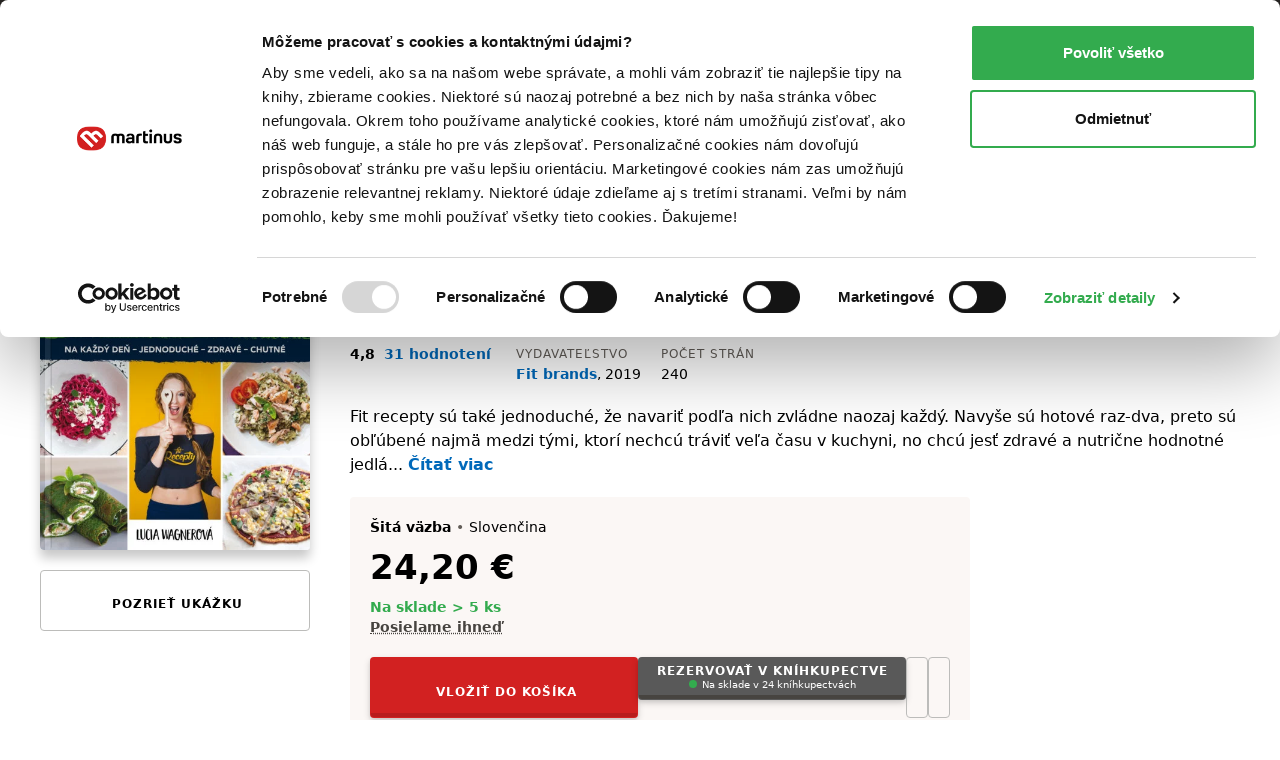

--- FILE ---
content_type: text/html; charset=UTF-8
request_url: https://www.martinus.sk/1192725-fit-recepty-obedy-a-vecere/kniha
body_size: 40903
content:
<!DOCTYPE html>
<html class="no-js fonts-loaded"
      lang="sk">
<head>
    <base href="https://www.martinus.sk/">
    <link rel="preconnect" href="//mrtns.sk">

    <!-- Preconnect for Algopine -->
    <link rel="preconnect" href="https://mrecs.algopine.com" crossorigin>
    <!-- Preconnect for Cookiebot -->
    <link rel="preconnect" href="https://consentcdn.cookiebot.com" crossorigin>

    <link rel="preload" href="//mrtns.sk/assets/martinus/lb/fonts/Tabac-Sans/fonts/Tabac-Sans-Regular-9531409e5f6d548c2ccc3429d9d5db69.woff2" as="font" type="font/woff2">

    <meta http-equiv="Content-Type" content="text/html; charset=utf-8">
    <meta name="viewport" content="width=device-width, initial-scale=1.0">    <meta name="turbo-prefetch" content="false">
    <title>Fit recepty: obedy a večere - Lucia Wagnerová | Knihy z Martinusu</title>

        
        <script>window.Martinus={"config":{"track":true,"google":{"tag_manager":{"gtm_id":"GTM-KLQHB7W","gtm_url":"\/\/measure.martinus.sk\/martinustagmanager.js"}},"infinario":{"token":"9c28f6ae-00d0-11f0-90e3-e20fea4fc429","track_ga":true},"algopine":[]},"country_postage_zones":[],"newrelic":{"pageViewName":"\/catalog\/products\/view"},"beta_tester":{"aiReviewSummary":true,"isicCz":true},"default_store":""};</script><script data-cookieconsent="ignore">window.dataLayer = window.dataLayer || [];
function gtag() {
    dataLayer.push(arguments);
}
gtag("consent", "default", {
    ad_storage: "denied",
    ad_user_data: "denied",
    ad_personalization: "denied",
    analytics_storage: "denied",
    functionality_storage: "denied",
    personalization_storage: "denied",
    security_storage: "granted",
    wait_for_update: 2000,
});
gtag("set", "ads_data_redaction", true);
</script><script src="//mrtns.sk/assets/martinus/js/martinus.async.js?id=4531ada7164121fb0b5409664916b4b8" async="async" data-cookieconsent="ignore" nonce="7KixDb4R1QeGECAm96G52usa"></script><script src="https://consent.cookiebot.com/uc.js" id="Cookiebot" data-cbid="8d40a8ba-768b-4c3d-a754-2b867c4a7cdd" async="async"></script><script nonce="7KixDb4R1QeGECAm96G52usa" safe="1">window.dataLayer = window.dataLayer || [];dataLayer.push([]);</script><script class="mj-data-layer" nonce="7KixDb4R1QeGECAm96G52usa" safe="1">dataLayer.push({"event":"eec.detail","ecomm_prodid":684765,"ecomm_totalvalue":24.2,"ecomm_pagetype":"product","ecommerce":{"detail":{"products":[{"name":"Fit recepty obedy a vecere","id":684765,"brand":"Fit brands","quantity":1,"category":"Fitnes diety\/Fitness kuchyna\/Kucharky jedal","availability":"skladom","price":24.2,"price_base":23.05,"discount":3,"rating_count":31,"rating_avg":4.8,"top":"","is_stub":false}]}}},{"reader_profile":false},{"gdpr_consent_marketing":"no","gdpr_consent_marketing_version":2},{"event":"gtm.view_item","ecommerce":{"funnel":"ecommerce","items":[{"item_name":"Fit recepty obedy a vecere","item_author":"Lucia Wagnerova","item_id":1192725,"item_shell_id":1192725,"item_variant":684765,"price":23.05,"currency":"EUR","discount":0.79,"discount_percentual":0.03,"item_binding":"sita","item_brand":"Fit brands","item_category":"Knihy","item_category2":"Kuch\u00e1rky","item_category3":"Di\u00e9ty a zdrav\u00e1 v\u00fd\u017eiva","item_category4":"","item_availability":"skladom","item_language":"slovensky","item_rating":4.8,"item_serie":"","item_type":"kniha","quantity":1,"location_id":null,"product_quality":"new","is_stub":false}]}},{"content_group":"e-shop","content_group_2":"detail","content_group_3":""});</script><script class="mj-infinario" nonce="7KixDb4R1QeGECAm96G52usa" safe="1">window.infinarioQueue=[];</script><script nonce="7KixDb4R1QeGECAm96G52usa" safe="1">function initInfinario() { infinario.start([]); infinario.track('view item', {"title":"Fit recepty: obedy a ve\u010dere","subtitle":"Na ka\u017ed\u00fd de\u0148 - jednoduch\u00e9 - zdrav\u00e9 - chutn\u00e9","price":24.2,"rating":9.54,"author":"Lucia Wagnerov\u00e1","publisher":"Fit brands","id":684765,"category1":"kniha","category2":"Kuch\u00e1rky","category3":"Di\u00e9ty a zdrav\u00e1 v\u00fd\u017eiva","product_quality":"new"}); Martinus.Tracking.playObject(infinario, window.infinarioQueue||[]); } </script><script nonce="7KixDb4R1QeGECAm96G52usa" safe="1">window._evntsdk=window._evntsdk||[];_evntsdk.push(["init",{"orgId":"1043343971952428062","channel":"martinus.sk","uId":"k8loI0CESGVn7fA1tV48Rg.1769051558"}],["sendCart",{"cart":[]}]);</script><script class="mj-algopine" nonce="7KixDb4R1QeGECAm96G52usa" safe="1">_evntsdk.push(["sendPageView",{"page":"ProductPage","pid":"684765"}]);</script><script>
    window.myApp = window.myApp || {};
    window.myApp.selectLanguage = 'sk'
</script><script>
    window._lbcq = [];
    window.Luigis = window.Luigis || {};
    window.Luigis.Scan = window.Luigis.Scan || function(a, r) {
      window._lbcq.push([a, r]);
    };
    window.luigisScan = function () {
        var jsonLdSelector = '.wrapper-main [type="application/ld+json"]';
        if (typeof Luigis !== 'undefined' && typeof Luigis.Scan !== 'undefined' && document.querySelector(jsonLdSelector)) {
            Luigis.Scan(jsonLdSelector);
        }
    };
    window.addEventListener("load", function() {
        window.luigisScan();
    });
</script><script>
    if (!window.ga) {
        window.ga = function() {};
    }
</script>    <script src="//mrtns.sk/assets/martinus/lb/scripts/vendor.js?id=60ef9614" nonce="7KixDb4R1QeGECAm96G52usa" defer="defer"></script><script src="//mrtns.sk/assets/martinus/lb/scripts/main.js?id=6c70202d" nonce="7KixDb4R1QeGECAm96G52usa" defer="defer"></script><script src="//mrtns.sk/assets/martinus/lb/scripts/font-awesome.js?id=cad65f0f" nonce="7KixDb4R1QeGECAm96G52usa" defer="defer"></script><script src="//cdn.luigisbox.tech/autocomplete.js" nonce="7KixDb4R1QeGECAm96G52usa" defer="defer"></script><script src="//mrtns.sk/assets/martinus/js/martinus_sk.production.js?id=9bd74c930a9ceae823438932b8863052" nonce="7KixDb4R1QeGECAm96G52usa" defer="defer"></script><script src="//mrtns.sk/assets/martinus/js/martinus.js?id=534f88c83fbc26f7937459cc8488227a" nonce="7KixDb4R1QeGECAm96G52usa" defer="defer"></script><script src="//mrtns.sk/assets/martinus/js/martinus.hotwired.js?id=d3ed85495ea322d0056229e0b2076962" nonce="7KixDb4R1QeGECAm96G52usa" defer="defer"></script>
    <noscript><link rel="stylesheet" href="//cdn.luigisbox.tech/autocomplete.css"></noscript><link rel="preload" href="//cdn.luigisbox.tech/autocomplete.css" as="style" onload="this.onload=null;this.rel='stylesheet'"><style>html{-webkit-text-size-adjust:100%;line-height:1.15}body{margin:0}main{display:block}h1{font-size:2em;margin:.67em 0}hr{box-sizing:content-box;height:0;overflow:visible}a{background-color:transparent}b,strong{font-weight:bolder}code{font-family:monospace,monospace;font-size:1em}small{font-size:80%}img{border-style:none}button,input{font-size:100%;line-height:1.15;margin:0}button,input{overflow:visible}button{text-transform:none}[type=button],[type=submit],button{-webkit-appearance:button}[type=button]::-moz-focus-inner,[type=submit]::-moz-focus-inner,button::-moz-focus-inner{border-style:none;padding:0}[type=button]:-moz-focusring,[type=submit]:-moz-focusring,button:-moz-focusring{outline:ButtonText dotted 1px}[type=checkbox],[type=radio]{box-sizing:border-box;padding:0}::-webkit-file-upload-button{-webkit-appearance:button;font:inherit}:root{--swiper-theme-color:#007aff}:host{display:block;margin-left:auto;margin-right:auto;position:relative;z-index:1}:root{--swiper-navigation-size:44px}.d-inline-block{display:inline-block!important}.d-block{display:block!important}.d-flex{display:flex!important}.d-inline-flex{display:inline-flex!important}.d-none{display:none!important}.position-relative{position:relative!important}.position-absolute{position:absolute!important}.m-none{margin:0!important}.mx-none{margin-left:0!important;margin-right:0!important}.mx-tiny{margin-left:.3125rem!important;margin-right:.3125rem!important}.mx-small{margin-left:.625rem!important;margin-right:.625rem!important}.my-none{margin-bottom:0!important;margin-top:0!important}.my-tiny{margin-bottom:.3125rem!important;margin-top:.3125rem!important}.my-small{margin-bottom:.625rem!important;margin-top:.625rem!important}.mt-tiny{margin-top:.3125rem!important}.mt-small{margin-top:.625rem!important}.mt-medium{margin-top:1.25rem!important}.mr-none{margin-right:0!important}.mr-tiny{margin-right:.3125rem!important}.mr-small{margin-right:.625rem!important}.mr-medium{margin-right:1.25rem!important}.mr-large{margin-right:2.5rem!important}.mr-auto{margin-right:auto!important}.mb-none{margin-bottom:0!important}.mb-tiny{margin-bottom:.3125rem!important}.mb-small{margin-bottom:.625rem!important}.mb-medium{margin-bottom:1.25rem!important}.mb-large{margin-bottom:2.5rem!important}.ml-tiny{margin-left:.3125rem!important}.ml-small{margin-left:.625rem!important}.ml-medium{margin-left:1.25rem!important}.ml-auto{margin-left:auto!important}.p-none{padding:0!important}.p-tiny{padding:.3125rem!important}.p-medium{padding:1.25rem!important}.px-tiny{padding-left:.3125rem!important;padding-right:.3125rem!important}.px-small{padding-left:.625rem!important;padding-right:.625rem!important}.px-medium{padding-left:1.25rem!important;padding-right:1.25rem!important}.py-tiny{padding-bottom:.3125rem!important;padding-top:.3125rem!important}.py-small{padding-bottom:.625rem!important;padding-top:.625rem!important}.pt-none{padding-top:0!important}.pt-tiny{padding-top:.3125rem!important}.pt-small{padding-top:.625rem!important}.pt-medium{padding-top:1.25rem!important}.pr-small{padding-right:.625rem!important}.pb-none{padding-bottom:0!important}.pb-tiny{padding-bottom:.3125rem!important}.pb-small{padding-bottom:.625rem!important}.pb-medium{padding-bottom:1.25rem!important}.pl-none{padding-left:0!important}.pl-small{padding-left:.625rem!important}.text-left{text-align:left!important}.text-center{text-align:center!important}.text-right{text-align:right!important}.shadow-md{box-shadow:0 8px 11px 0 rgba(0,0,0,.22)!important}.text-color-white{color:#fff!important}.text-color-black{color:#000!important}.text-color-grey{color:#625d58!important}.text-color-primary{color:#d22121!important}.text-color-green{color:#33ab4e!important}.text-color-yellow{color:#fcc34c!important}.text-color-grey-dark{color:#474440!important}.text-color-success{color:#33ab4e!important}.text-color-error{color:#d22121!important}.bg-black{background-color:#000!important}.bg-secondary{background-color:#fbf7f5!important}.bg-blue{background-color:#f2f8fb!important}.w-100{width:100%!important}.flex-column{flex-direction:column!important}.flex-grow-0{flex-grow:0!important}.flex-grow-1{flex-grow:1!important}.flex-shrink-0{flex-shrink:0!important}.flex-shrink-1{flex-shrink:1!important}.flex-nowrap{flex-wrap:nowrap!important}.gap-tiny{gap:.3125rem!important}.gap-small{gap:.625rem!important}.justify-content-start{justify-content:flex-start!important}.justify-content-end{justify-content:flex-end!important}.justify-content-center{justify-content:center!important}.justify-content-between{justify-content:space-between!important}.align-items-start{align-items:flex-start!important}.align-items-end{align-items:flex-end!important}.align-items-center{align-items:center!important}@media (min-width:768px){.d-m-flex{display:flex!important}.d-m-none{display:none!important}.mx-m-small{margin-left:.625rem!important;margin-right:.625rem!important}.mt-m-none{margin-top:0!important}.mr-m-tiny{margin-right:.3125rem!important}.mr-m-small{margin-right:.625rem!important}.mb-m-none{margin-bottom:0!important}.mb-m-medium{margin-bottom:1.25rem!important}.ml-m-medium{margin-left:1.25rem!important}.ml-m-auto{margin-left:auto!important}.py-m-small{padding-bottom:.625rem!important;padding-top:.625rem!important}.pt-m-medium{padding-top:1.25rem!important}.pb-m-none{padding-bottom:0!important}.flex-m-row{flex-direction:row!important}.flex-m-grow-1{flex-grow:1!important}.justify-content-m-end{justify-content:flex-end!important}.align-items-m-start{align-items:flex-start!important}.align-items-m-center{align-items:center!important}}@media (min-width:1024px){.d-l-none{display:none!important}.mt-l-medium{margin-top:1.25rem!important}.mb-l-none{margin-bottom:0!important}.mb-l-medium{margin-bottom:1.25rem!important}.px-l-medium{padding-left:1.25rem!important;padding-right:1.25rem!important}.pb-l-none{padding-bottom:0!important}.pl-l-large{padding-left:2.5rem!important}.flex-l-row{flex-direction:row!important}.flex-l-wrap{flex-wrap:wrap!important}.gap-l-medium{gap:1.25rem!important}}.fade:not(.show){opacity:0}.modal{--ms-modal-zindex:1550;--ms-modal-width:700px;--ms-modal-padding:1.25rem;--ms-modal-margin:0.5rem;--ms-modal-color: ;--ms-modal-bg:#fff;--ms-modal-border-color:rgba(0,0,0,.2);--ms-modal-border-width:1px;--ms-modal-border-radius:0.3rem;--ms-modal-box-shadow:0 8px 11px 0 rgba(0,0,0,.22);--ms-modal-inner-border-radius:calc(0.3rem - 1px);--ms-modal-header-padding-x:1.25rem;--ms-modal-header-padding-y:1.25rem;--ms-modal-header-padding:1.25rem 1.25rem;--ms-modal-header-border-color:#e5e5e5;--ms-modal-header-border-width:1px;--ms-modal-title-line-height:1.5;--ms-modal-footer-gap:0.5rem;--ms-modal-footer-bg: ;--ms-modal-footer-border-color:#e5e5e5;--ms-modal-footer-border-width:1px;display:none;height:100%;left:0;outline:0;overflow-x:hidden;overflow-y:auto;position:fixed;top:0;width:100%;z-index:var(--ms-modal-zindex)}.modal-dialog{margin:var(--ms-modal-margin);position:relative;width:auto}.modal.fade .modal-dialog{transform:translateY(-50px)}.modal-dialog-centered{align-items:center;display:flex;min-height:calc(100% - var(--ms-modal-margin)*2)}.modal-content{background-clip:padding-box;background-color:var(--ms-modal-bg);border:var(--ms-modal-border-width) solid var(--ms-modal-border-color);border-radius:var(--ms-modal-border-radius);box-shadow:var(--ms-modal-box-shadow);color:var(--ms-modal-color);display:flex;flex-direction:column;outline:0;position:relative;width:100%}.modal-header{align-items:center;background-clip:padding-box;border-bottom:var(--ms-modal-header-border-width) solid var(--ms-modal-header-border-color);border-top-left-radius:var(--ms-modal-inner-border-radius);border-top-right-radius:var(--ms-modal-inner-border-radius);display:flex;flex-shrink:0;padding:var(--ms-modal-header-padding)}.modal-title{line-height:var(--ms-modal-title-line-height);margin-bottom:0}.modal-body{flex:1 1 auto;padding:var(--ms-modal-padding);position:relative}.modal{--ms-modal-margin:1.75rem;--ms-modal-box-shadow:0 12px 22px 0 rgba(0,0,0,.2)}.modal-dialog{margin-left:auto;margin-right:auto;max-width:var(--ms-modal-width)}body,html{-webkit-text-size-adjust:100%;-moz-text-size-adjust:100%;text-size-adjust:100%;-webkit-font-smoothing:antialiased;padding:0}body{--fw-normal:normal;--fw-semibold:600;--fw-light:300;--fw-bold:700;--fs-normal:normal;--fs-italic:italic;--font-family:system-ui,-apple-system,Segoe UI,Roboto,Helvetica Neue,Helvetica,Noto Sans,Liberation Sans,Arial,sans-serif;background:#fff;color:#000;font-family:var(--font-family);position:relative}.fonts-loaded body{--font-family:Tabac-Sans,system-ui,-apple-system,Segoe UI,Roboto,Helvetica Neue,Helvetica,Noto Sans,Liberation Sans,Arial,sans-serif}*,:after,:before{box-sizing:border-box}button{background-color:transparent;background-image:none;border-width:0;box-shadow:none;padding:0}body{font-size:100%}html{font-size:1rem}html,p{line-height:1.5}p{margin-bottom:1.25rem}.h1,.h2,.h5,.h6,h1,h2,h3,h5,p{margin-top:0}.h1,.h2,.h5,.h6,h1,h2,h3,h5{font-weight:400}.text-medium{font-size:14px;line-height:1.4285714286}small{font-size:12px;line-height:1.6666666667}a{color:inherit;text-decoration:none}b,strong{font-weight:var(--fw-semibold)}i{font-style:var(--fs-italic)}.link{color:#0069ba;font-weight:var(--fw-semibold);text-decoration:none}.link--grey{color:#625d58;font-weight:var(--fw-normal)}.link--black{color:#000;font-weight:var(--fw-normal)}.link--white{color:#f2f2f2;font-weight:var(--fw-normal)}em{color:#000;font-style:normal;font-weight:var(--fw-semibold);text-decoration:underline;text-decoration-style:dotted;text-decoration-thickness:1px;text-underline-offset:3px}em.text-color-success{border-color:#33ab4e!important}hr{border:0;border-top:1px solid rgba(0,0,0,.1);display:block;height:1px;margin-bottom:2.5rem;width:100%}.h1,h1{font-weight:var(--fw-bold);line-height:1.1666666667;margin-bottom:2.5rem}.h1,h1{font-size:1.375rem}.h2,h2{font-size:1.125rem;line-height:1.24}.h2,h2,h3{font-weight:var(--fw-semibold);margin-bottom:1.25rem}h3{font-size:1rem}h3{line-height:1.3333333333}.h5,h5{color:#625d58;font-size:.75rem;letter-spacing:1px;line-height:1.6666666667;margin-bottom:.625rem;text-transform:uppercase}.h6{font-size:.875rem;font-weight:var(--fw-semibold);margin-bottom:.3125rem}dl,ol,ul{margin:0 0 1.25rem}dl:not(.list--default),ol:not(.list--default),ul:not(.list--default){list-style:none}.list li{position:relative}.list li:before{background:#d22121;content:"";height:2px;left:-20px;opacity:0;position:absolute;top:50%;transform:translateY(-50%);width:10px}.list--unstyled{background:0 0!important;list-style:none;margin:0;padding:0}.list-inline{background:0 0!important;list-style:none;margin:-.3125rem 0 1.25rem;padding:0}.list-inline>li{display:inline-block;margin:.3125rem .625rem 0 0}.list-inline>li:first-child{margin-left:0}.list-inline>li:last-child{margin-right:0}.list-inline--delimited>li{margin:.3125rem 0 0}.list-inline--bulleted>li{margin:.3125rem .3125rem 0 0}.list-inline--bulleted>li:not(:last-child):after{color:#625d58;content:"•";margin-left:.3125rem}dl dt{color:#625d58;font-size:.75rem;letter-spacing:1px;line-height:1.6666666667;margin-bottom:0;text-transform:uppercase}dl dd{font-size:.875rem;margin-bottom:1.25rem;margin-left:0}dl dd:last-child{margin-bottom:0}.wrapper-main{margin-left:auto;margin-right:auto;max-width:1280px;padding-left:1.25rem;padding-right:1.25rem;width:100%}@media screen and (min-width:1024px){.list li:before{left:-40px;width:20px}.wrapper-main{padding-left:2.5rem;padding-right:2.5rem}}.row{display:flex;flex-wrap:wrap;margin-left:-.625rem;margin-right:-.625rem}.col,[class*=col--]{flex:1 0 100%;max-width:100%;min-width:0;padding-left:.625rem;padding-right:.625rem}.col--12{flex-basis:100%;max-width:100%}@media screen and (min-width:768px){.h1,h1{font-size:2.625rem}.h2,h2{font-size:1.5625rem}h3{font-size:1.125rem}.h6{font-size:1rem}.row{margin-left:-1.25rem;margin-right:-1.25rem}.col,[class*=col--]{padding-left:1.25rem;padding-right:1.25rem}.col--m-4{flex-basis:33.3333333333%;max-width:33.3333333333%}}@media screen and (min-width:1024px){.col--l-6{flex-basis:50%;max-width:50%}}.section{padding-top:1.25rem}@media screen and (min-width:768px){.section{padding-top:2.5rem}}.section:after,.section:before{content:"";display:table}.section:after{clear:both}.section--small{padding-top:1.25rem}.section--breadcrumbs{background-color:#fbf7f5;padding:.3125rem 0}@media screen and (min-width:768px){.section--breadcrumbs{padding:.625rem 0}}#page-container{display:flex;flex-direction:column;min-height:100vh}#page-container>main{flex:1 0 auto}img{display:inline-block;height:auto;max-width:100%;vertical-align:middle}.cms-article img,.img{margin-bottom:1.25rem}.portrait{background:#d22121;background-position:50%;background-size:cover;border-radius:50%;overflow:hidden;position:relative}.portrait--tiny{width:20px}.portrait--medium{width:50px}.portrait:before{content:"";float:left;height:0;margin-left:-1px;padding-top:100%;width:1px}.portrait:after{clear:both;content:"";display:table}.btn{-webkit-appearance:none;-moz-appearance:none;appearance:none;border:1px solid transparent;display:inline-block;font-weight:var(--fw-semibold);letter-spacing:1px;line-height:1.5;margin-bottom:1.25rem;position:relative;text-align:center;text-transform:uppercase;vertical-align:middle}.btn{font-size:.75rem;padding:.71875rem .625rem}.btn--small{font-size:.75rem;padding:.21875rem .625rem}.btn{border-radius:.25rem}.btn{background-color:#625d58;color:#fff}.btn.is-active{background-color:#474440;color:#fff;z-index:2}.btn--primary{background-color:#d22121;box-shadow:0 3px 7px 0 rgba(0,0,0,.16),0 2px 4px 0 rgba(0,0,0,.07);color:#fff;overflow:hidden;position:relative;transform:translateZ(0)}.btn--primary:after{background-color:#b81d1d;bottom:0;content:"";height:4px;left:0;position:absolute;right:0;width:100%}.btn--primary.btn--equal:after{content:"";flex:1 0 auto}.btn--secondary{background-color:#595959;box-shadow:0 3px 7px 0 rgba(0,0,0,.16),0 2px 4px 0 rgba(0,0,0,.07);color:#fff;overflow:hidden;position:relative;transform:translateZ(0)}.btn--secondary:after{background-color:#474440;bottom:0;content:"";height:4px;left:0;position:absolute;right:0;width:100%}.btn--ghost{background-color:transparent;border-color:#bcbcba;color:#000}.btn--ghost.is-active{background-color:#fef7f1;border-color:#e5e5e5;color:#000;z-index:2}.btn--clean{box-shadow:none;color:#625d58}.btn--clean{background-color:transparent;border-color:transparent}.btn--lowercase{letter-spacing:normal;text-transform:none}.btn--equal{align-items:center;display:inline-flex;flex:0 0 auto;flex-flow:row;justify-content:center;line-height:0;padding:0;vertical-align:middle}.btn--equal.btn{height:calc(2.9375rem - 4px);width:calc(2.9375rem - 4px)}.btn .far{font-size:1.5rem!important}.btn-layout--horizontal{align-items:flex-start;display:flex;flex-flow:row;flex-wrap:wrap;margin-bottom:.625rem}.btn-layout--horizontal>*{flex:0 1 auto;margin-bottom:0;margin-right:.625rem}.btn-layout--horizontal>:last-child{margin-right:0}.btn-layout--horizontal>.btn{vertical-align:middle}.btn-layout--vertical{align-items:stretch;display:flex;flex-flow:column;margin-bottom:.625rem;width:100%}.btn-layout--vertical>*{flex:0 0 auto;margin-bottom:.625rem;margin-right:0}.btn-layout--vertical>:last-child{margin-bottom:0}.btn-dropdown{display:inline-block;margin-bottom:1.25rem;position:relative;vertical-align:middle}.btn-dropdown .btn{align-items:center;display:flex;justify-content:center;margin-bottom:0}.btn-cac{align-items:center;display:flex;flex-direction:column;height:2.6875rem;justify-content:center;padding-bottom:0;padding-top:0}.btn-cac-info{font-size:.625rem;font-weight:400;letter-spacing:normal;line-height:1;max-width:100%;text-transform:none}@media (min-width:1024px){.btn-cac-info{max-width:15.625rem}}.bar__break{flex:1 0 100%;height:0}button,input{font-family:inherit;font-size:inherit;line-height:inherit}.form-control--checkbox{display:flex;flex-direction:column;gap:.625rem}.input{background-color:#fafafa;border:1px solid #bcbcba;border-radius:.25rem;box-shadow:inset 0 3px 2px 0 rgba(0,0,0,.05);color:#000;display:inline-block;margin:0;position:relative;transform:translateZ(0);width:100%}.input--dark{background-color:#474440;border-color:#474440}.input{font-size:1rem;min-height:2.6875em;padding:.4375em .5em}.input::-moz-placeholder{color:#8f8d8a}.input--dark::-moz-placeholder{color:#e5e5e5}.form-check{display:block;margin-bottom:.125rem;min-height:1.5rem;padding-left:1.75em}.form-check .form-check-input{float:left;margin-left:-1.75em}.form-check-input{--ms-form-check-bg:var(--ms-body-bg);-webkit-appearance:none;-moz-appearance:none;appearance:none;background-color:var(--ms-form-check-bg);background-image:var(--ms-form-check-bg-image);background-position:50%;background-repeat:no-repeat;background-size:contain;border:2px solid #bcbcba;flex-shrink:0;height:1.25em;margin-top:.125em;-webkit-print-color-adjust:exact;print-color-adjust:exact;vertical-align:top;width:1.25em}.form-check-input[type=checkbox]{background-clip:padding-box;border-radius:.25em}.form-check-input[type=radio]{border-radius:50%}.form-check-input:checked{background-color:#0069ba;border-color:#0069ba}.input-addons{display:flex;width:100%}.input-addons__item{align-items:center;background:#fafafa;border:1px solid #bcbbb9;color:#8f8d8a;display:flex;flex:0 0 auto}.input-addons__item--dark{background-color:#474440;border-color:#474440}.input-addons__item:last-of-type,.input-addons__item:last-of-type>.btn{border-bottom-right-radius:.25rem;border-top-right-radius:.25rem}.input-addons__item:last-of-type>.btn{margin-right:-1px}.input+.input-addons__item{border-bottom-left-radius:0;border-top-left-radius:0}.input-addons__item .btn{border-radius:0;margin-bottom:0}.input-addons .input-addons__item{font-size:1rem;height:43px;padding:.4375em .625em}.input-addons .input{flex:0 1 auto}.input-addons .input:not(:last-child){border-bottom-right-radius:0;border-top-right-radius:0}.input-addons .input+.input-addons__item{border-left:0}.form-label label{color:#625d58;display:inline-block;font-size:.75rem;margin-bottom:.1875em;margin-left:0}.form-label--required label:after{color:#d22121;content:" *";font-size:11px}.form-label{font-size:.875rem}.card{background-color:#fff;border-radius:.25rem;display:flex;flex-flow:column;margin-bottom:1.25rem;position:relative}.card:after{border-bottom-left-radius:.25rem;border-bottom-right-radius:.25rem;bottom:0;content:"";left:0;position:absolute;right:0}.card>:first-child{border-top-left-radius:.25rem;border-top-right-radius:.25rem}.card>:last-child{border-bottom-left-radius:.25rem;border-bottom-right-radius:.25rem}.card--well{background-color:#fbf7f5;display:flex;flex-flow:column;margin-bottom:1.25rem}.card--well:after{background-color:#f7efeb;border-bottom-left-radius:.25rem;border-bottom-right-radius:.25rem;bottom:0;content:"";height:4px;left:0;position:absolute;right:0}.card--well>:first-child{border-top-left-radius:.25rem;border-top-right-radius:.25rem}.card--well>:last-child{border-bottom-left-radius:.25rem;border-bottom-right-radius:.25rem}.card__content{flex:1 0 auto}.card__content>:last-child:not([class*=mb-]){margin-bottom:.625rem}.card__content{padding:.625rem 1.25rem 0}.card__content:first-child{padding-top:1.25rem}.card__content:last-child{padding-bottom:1.25rem}.list{display:flex;flex-flow:column;margin-bottom:1.25rem}.list{background:#fff;border:none}.fa-ul{--fa-li-margin:1.5em;display:flex;flex-direction:column;gap:.3125rem}.tab-nav{background:0 0!important;list-style:none;margin:0;padding:0;position:relative}.tab-nav:after,.tab-nav:before{content:"";display:table}.tab-nav:after{clear:both}.tab-nav__item{display:inline-flex}.tab-nav__item .tab-nav__content{flex:1 1 auto}.tab-nav__content{align-items:center;display:flex;justify-content:center;max-width:100%}.tab-nav__content--card{border:1px solid #bcbcba;font-size:.875rem;margin-bottom:.8125rem;padding:.625rem;position:relative;text-align:center}.is-active>.tab-nav__content--card{background-color:#fbf7f5;border-color:#fbf7f5;font-weight:var(--fw-semibold);position:relative}.is-active>.tab-nav__content--card:before{background:#f7efeb;border-top-left-radius:.25rem;border-top-right-radius:.25rem;content:"";display:block;height:4px;left:-1px;position:absolute;right:-1px;top:-1px}.is-active>.tab-nav__content--card:after{background-color:#fbf7f5;border:1px solid #fbf7f5;bottom:-1.0625rem;content:"";height:1.5rem;left:-1px;position:absolute;right:-1px}.tab-nav--rounded{margin-bottom:-3px}.tab-nav--rounded .tab-nav__item .tab-nav__content{border-radius:.25rem}.tab{display:none}.tab.is-active{display:block}.modal-header{background-color:#fafafa}.rating-star{align-items:center;display:flex;flex:1 0 auto}.rating-star__item{color:#e5e5e5}.rating-star__item.is-active{color:#fcc34c}.badge{align-items:center;display:inline-flex}.badge{min-height:24px}.badge{background-color:#fff;border:1px solid #e5e5e5;border-radius:.25rem;color:#625d58;font-size:.875rem;font-weight:var(--fw-semibold);padding:0 .3125rem}.badge--primary{border-color:#d22121;color:#d22121}.alert-container{left:0;max-width:640px;padding:0 1.25rem;position:fixed;right:0;top:60px;z-index:1999}@media screen and (min-width:768px){.alert-container{left:50%;transform:translateX(-50%)}}.bookmark{align-items:center;background:#d22121;display:none;display:flex;height:30px;justify-content:center;left:18px;position:absolute;top:-30px;width:30px}@media screen and (max-width:767px){.bookmark:not(.bookmark--full){height:20px;left:12px;top:-20px;width:20px}}.bookmark__wrap{position:relative}[data-collapse]:not(.collapsed)~[data-collapse-trigger]{display:none}.product-format__cart__button .btn{height:36px;width:36px}.link-card:after{border-radius:.25rem;bottom:0;content:"";left:0;position:absolute;right:0;top:0}button[data-tooltip]{position:relative}.product-price__main{font-size:28px;font-weight:700}@media screen and (min-width:768px){.product-price__main{font-size:34px}}.status,.status:before{display:inline-block}.status:before{background-color:#8f8d8a;border-radius:999em;content:"";height:8px;margin-right:5px;width:8px}.status--success:before{background-color:#33ab4e}.product-cover{display:flex;flex-direction:column;overflow:hidden;position:relative}.product-cover--small{max-width:25px}.product-cover--small-medium{max-width:35px}.product-cover--large{max-width:150px}.product-cover--huge{max-width:270px}.product-cover img{position:relative}.product-cover--book{border-radius:.25rem;box-shadow:0 8px 11px 0 rgba(0,0,0,.22)}.product-cover--book:before{background:linear-gradient(90deg,rgba(0,0,0,.1) 0,rgba(0,0,0,.1) 5px,hsla(0,0%,100%,.1) 0,hsla(0,0%,100%,.1) 10px,rgba(0,0,0,.1) 11px,rgba(0,0,0,.1) 12px);border-radius:.25rem;bottom:0;content:"";left:0;position:absolute;top:0;width:12px;z-index:1}.mega-menu{background-color:#fff;display:none;left:50%;max-width:1200px;position:absolute;right:0;transform:translateX(-50%);width:100%}.mega-menu__contents{display:flex;flex:1 0 auto;max-width:100%}.mega-menu__content{display:flex;flex:1 1 auto;flex-direction:column}.mega-menu__content-wrap{display:none;flex:1 0 auto;max-width:100%}.mega-menu__sidebar{background-color:#fbf7f5;flex:0 0 auto}@media screen and (min-width:1024px){.mega-menu__content:not(.is-active){display:none}.mega-menu__sidebar{flex:0 0 17.5rem}}.mega-menu__categories{flex:1 1 auto;order:-1;padding:0}@media screen and (min-width:1024px){.mega-menu__categories{order:1}.header .btn-dropdown .header-btn{padding-right:1.25rem}}.mega-menu__categories__subcategories{padding-left:2.5em}.mega-menu__mobile-navigation{background-color:#000;display:flex;flex-direction:column;flex-wrap:nowrap!important;position:sticky;top:0;z-index:1}.mega-menu__mobile-navigation .btn{background-color:#000;border-radius:0;font-size:.875rem;letter-spacing:normal;text-align:left;text-transform:none;width:100%}.mega-menu__categories__icon{display:flex;font-size:1.5rem}@media screen and (max-width:767px){.product-cover--book:before{display:none}.mega-menu__categories__category{align-items:center}}@media screen and (max-width:1023px){.mega-menu__contents{height:100%;width:100%}.mega-menu__content,.mega-menu__content-wrap{flex-direction:column}.mega-menu__categories__title{display:block;margin-bottom:.625rem}.mega-menu__categories__subcategories li.mb-none:nth-child(n+6){display:none}.header .wrapper-main{padding-left:.625rem;padding-right:.625rem}}.mega-menu__sidebar__links{display:flex;flex-direction:column;flex-wrap:wrap;margin-bottom:0;padding:0}@media screen and (min-width:768px) and (max-width:1023px){.mega-menu__sidebar__links{flex-direction:row}}.sidebar__banner,.sidebar__link{align-items:center;display:flex}.sidebar__banner{border-bottom:1px solid #e5e5e5;padding:.9375rem}.sidebar__banner--sherlock{background-position:100% 100%;background-repeat:no-repeat;background-size:contain}.sidebar__link{padding:.3125rem .9375rem}.nav-shortcuts{background:#fff;border-radius:4px;box-shadow:0 8px 11px 0 rgba(0,0,0,.22);left:-1984px;padding:.625rem;position:fixed;top:.625rem;width:350px;z-index:9999}.nav-shortcuts .link .shortcut-key{color:#000;font-weight:400}.breadcrumbs__item{font-size:12px}.cms-article img{border-radius:.25rem}.quote__send{display:none;position:absolute;right:0;top:0}.shell-detail__cover{flex-shrink:0;width:35%}@media screen and (min-width:768px){.breadcrumbs__item{font-size:14px}.shell-detail__cover{float:none;width:22.5%}}.shell-detail__formats{max-width:38.75rem}.shell-detail__info{min-width:0}.faq__answer{display:none;margin-bottom:0}.faq__question{display:flex;justify-content:space-between}.faq__question span{max-width:90%}.faq hr{margin-bottom:1.25rem;margin-top:1.25rem}.header-search{justify-content:flex-end;margin-bottom:0}.header-search__search{display:none;position:relative;width:100%}@media screen and (max-width:767px){.header-search__search{max-width:calc(100% - 45px)}}.header-search__search .form-control{width:100%}.header-search__empty{background-color:#474440;border-color:#474440}.header-search__toggle{margin-bottom:0;margin-right:0}.header-btn{border-width:0;color:#bcbcba;font-size:14px;padding-bottom:.5625rem;padding-top:.5625rem}.header{margin-bottom:5px;position:sticky;top:0;z-index:1400}.header .header__ad--mobile{align-items:center;display:flex;height:45px;justify-content:center;max-width:100px}.header .header__ad--mobile .header__ad{flex-shrink:1!important}@media screen and (min-width:768px){.header-search__search{display:flex}.header{top:-40px}}.header__topbar{background-color:#262422;display:none;height:auto;order:2;width:100%}.header__topbar .header__ad{display:none}.header__topbar .header__ad img{height:36px;width:auto}.header__topbar nav{align-items:center;display:flex;gap:1.25rem;padding:.625rem 0}.header__topbar nav a{color:#e5e5e5;display:block}.header__topbar nav a:last-child{padding-right:1.25rem}@media screen and (min-width:768px){.header__topbar{display:block;height:40px;order:0}.header__topbar .header__ad{display:block}.header__topbar nav{justify-content:flex-end}.header__topbar nav a:last-child{padding-right:0}}.header__wrapper{align-items:center;background-color:#000;display:flex;flex-direction:column;position:relative;width:100%}.header__wrapper:after{bottom:-5px;content:"";height:5px;left:0;position:absolute;right:0;z-index:1400}.header__bar{margin-bottom:0;min-height:65px;padding:.625rem 0}@media screen and (max-width:1023px){.header__bar{justify-content:space-between;margin-top:0}.header__bar>*{margin-right:.625rem}}.header__user{align-items:center;color:#bcbcba}.header__cart{color:#bcbcba}@media screen and (max-width:1023px){.header__user{order:1}.header__cart{order:3}.header__search{display:block;justify-content:flex-start;max-width:18.75rem;min-width:auto;order:4}.header__nav{order:5}.product-detail__author{font-size:14px;line-height:1.25em}}.header .btn-dropdown>.header-btn{letter-spacing:normal;padding:.625rem;text-transform:none}.header-user__name{display:inline-block;max-width:8.4375rem;overflow:hidden;text-overflow:ellipsis;vertical-align:middle;white-space:nowrap}@media screen and (max-width:1279px){.header-user__icon{margin-right:0!important}.header-user__name{display:none}}.book-detail-show{display:none}.header-warning{z-index:100}.product-detail__image{margin-left:auto;margin-right:auto;max-width:170px;position:relative}.review__header-avatar{position:relative}.line-medium{line-height:1.333}.line-small{line-height:1.2}.text-bold{font-weight:var(--fw-bold)}.text-semibold{font-weight:var(--fw-semibold)}.text-normal{font-weight:400}.text-size-medium{font-size:.875rem}.text-size-small{font-size:.75rem}.text-ellipsis,.text-nowrap{white-space:nowrap}.text-ellipsis{overflow:hidden;text-overflow:ellipsis}.mb-not-last>:last-child{margin-bottom:0}.hide{display:none!important}@media screen and (max-width:479px){.mega-menu .btn-dropdown{min-width:20%}.mega-menu .btn-dropdown:nth-child(-n+3){min-width:30%}.show-s{display:none!important}}@media screen and (min-width:480px){.hide-s{display:none!important}}@media screen and (max-width:767px){.header__search{flex:0}.show-m{display:none!important}}@media screen and (min-width:768px){.product-detail__image{max-width:none}.hide-m{display:none!important}}.visually-hidden{clip:rect(0,0,0,0)!important;border:0!important;height:1px!important;margin:-1px!important;overflow:hidden!important;padding:0!important;white-space:nowrap!important;width:1px!important}.visually-hidden:not(caption){position:absolute!important}.border-top-grey{border-top:1px solid #e5e5e5}.border-bottom-grey{border-bottom:1px solid #e5e5e5}.flex-1{flex:1}@media screen and (max-width:1023px){.show-l{display:none!important}.overflow-scroll-x{scrollbar-width:none;white-space:nowrap}.overflow-scroll-x::-webkit-scrollbar{display:none!important}.overflow-scroll-x{overflow-x:scroll}.overflow-scroll-shadow{position:relative}.overflow-scroll-shadow:after{background:linear-gradient(90deg,hsla(0,0%,100%,0),#fff);content:" ";display:block;height:100%;position:absolute;right:0;top:0;width:50px}.overflow-scroll-shadow--secondary:after{background:linear-gradient(90deg,hsla(28,87%,97%,0),#fef7f1)}}img[loading=lazy]{min-height:1px!important}.logo-xmas{left:3px;position:absolute;top:-66px;transform:rotate(-2deg);width:58px;z-index:10}@media screen and (min-width:1024px){.hide-l{display:none!important}.logo-xmas{left:33px}}.header__wrapper:after{background:#c4070b;background:linear-gradient(90deg,#7e0003,#fa3d41 50%,#8f0003)}img[src^="//helpdesk.martinus.sk"]{z-index:1490!important}.nav-shortcuts{position:fixed;left:-1984px}@media only screen and (max-width:768px){.vianocny-pasik{background-color:#262422!important}}.autocomplete-search .mj-autocomplete-results{z-index:1500;width:100%;margin-top:2px;max-height:80dvh}.xmas-gift-list-text{z-index:1;position:relative}.xmas-gift-list{display:block;background-size:cover;background-position:center;background-repeat:no-repeat;position:absolute;top:0;left:0;right:0;bottom:0;opacity:.25}</style><noscript><link rel="stylesheet" href="/css/styles/main.css"></noscript><link rel="preload" href="//mrtns.sk/assets/martinus/lb/styles/main.css?id=0e167635" as="style" onload="this.onload=null;this.rel='stylesheet'"><link rel="stylesheet" href="//mrtns.sk/assets/martinus/lb/fonts/Tabac-Sans/style.css?id=0f2ed26c">        
<style>
    input[name="q"]::placeholder {
        font-size: 14px;
    }

    .customer-catalog-items .product__action {
        min-height: 43px;
    }

    .dropdown--arrowhead.dropdown--account {
        right: 0;
    }

    @media (max-width: 1024px) {
        .dropdown--arrowhead.dropdown--account {
            left: calc(100% - 210px);
        }

        .offcanvas-body .tab-nav__content--link {
            border: none;
        }
    }

    img[src^="//helpdesk.martinus.sk"], .tf-v1-popover {
        z-index: 1490 !important;
    }

    .tf-v1-popover-tooltip-close {
        transform: scale(1.2);
    }

    .tf-v1-popover-tooltip {
        font-family: inherit;
    }

    @media(max-width: 1023px) {
        .section-top100 {
            background: transparent !important;
        }
    }

    .lb_wide_banner a {
        display: block;
    }

    .nav-shortcuts {
        position: fixed;
        left: -1984px;
    }

    .nav-shortcuts.nav-shortcuts--visible {
        left: .625rem;
    }

    @media (max-width: 768px) {
        .cart-item__price {
            flex-basis: auto;
        }
    }

    .col-select-place {
        min-height: 50vh;
    }

    .tippy-content {
        text-align: left;
        min-width: 100px;
    }

    .autocomplete-search .list__item {
        border-bottom: 0;
    }

    .card__photo {
        min-height: 150px;
        height: 150px;
        overflow: hidden;
        flex-shrink: 0;
        flex-grow: 0;
        display: block;
        position: relative;
        padding: 0 !important;
        line-height: 0;
    }

    .card__photo img {
        width: 100%;
        height: 100%;
        object-fit: cover;
        object-position: center;
        display: block;
    }
</style>

        
	<meta property="og:description" content="Kniha Fit recepty: obedy a večere (Lucia Wagnerová) na sklade v Martinuse. Nakupujte knihy online vo vašom obľúbenom kníhkupectve!">
	<meta name="description" content="Kniha Fit recepty: obedy a večere (Lucia Wagnerová) na sklade v Martinuse. Nakupujte knihy online vo vašom obľúbenom kníhkupectve!">
	<meta property="og:title" content="Fit recepty: obedy a večere">
	<meta property="og:url" content="https://www.martinus.sk/1192725-fit-recepty-obedy-a-vecere/kniha">
	<meta property="og:image" content="https://mrtns.sk/tovar/_l/684/l684765.jpg?v=17689732692">
	<meta property="og:type" content="book">
	<meta name="keywords" content="knihy, kniha, kníhkupectvo, knihkupectvo, film, filmy, DVD, predaj, predajna, predajňa, megastore, obchod, literatúra, literatura, nakupovanie, puzzle, hry, hračky, lego, káva, čaj, book, books, bookstore, Martinus, Martinus.sk,kniha,obedy, vecere, jedlo,recepty, dieta, potraviny,">
            <script type="application/ld+json">
    {"@context":"https:\/\/schema.org\/","@id":"https:\/\/www.martinus.sk\/1192725-fit-recepty-obedy-a-vecere\/684765","description":"Fit recepty s\u00fa tak\u00e9 jednoduch\u00e9, \u017ee navari\u0165 pod\u013ea nich zvl\u00e1dne naozaj ka\u017ed\u00fd. Navy\u0161e s\u00fa hotov\u00e9 raz-dva, preto s\u00fa ob\u013e\u00faben\u00e9 najm\u00e4 medzi t\u00fdmi, ktor\u00ed nechc\u00fa tr\u00e1vi\u0165 ve\u013ea \u010dasu v kuchyni, no chc\u00fa jes\u0165 zdrav\u00e9 a nutri\u010dne hodnotn\u00e9 jedl\u00e1...","image":"https:\/\/mrtns.sk\/tovar\/_l\/684\/l684765.jpg?v=17689732692","url":"https:\/\/www.martinus.sk\/1192725-fit-recepty-obedy-a-vecere\/684765","sku":684765,"name":"Fit recepty: obedy a ve\u010dere","@type":["Product","Book"],"isbn":"9788057012511","productID":"9788057012511","numberOfPages":"240","thumbnailUrl":"https:\/\/mrtns.sk\/tovar\/_s\/684\/s684765.jpg?v=17689732692","alternativeHeadline":"Na ka\u017ed\u00fd de\u0148 - jednoduch\u00e9 - zdrav\u00e9 - chutn\u00e9","publisher":{"@type":"Organization","name":"Fit brands"},"brand":{"@type":"Brand","name":"Fit brands"},"aggregateRating":{"@type":"AggregateRating","ratingValue":"4.77","ratingCount":31,"bestRating":5,"worstRating":1},"author":[{"@type":"Person","name":"Lucia Wagnerov\u00e1"}],"offers":{"@type":"Offer","price":24.2,"priceCurrency":"EUR","itemCondition":"https:\/\/schema.org\/NewCondition","availability":"https:\/\/schema.org\/InStock","deliveryLeadTime":0},"review":[{"@type":"Review","datePublished":"2025-01-06","name":"ve\u013ek\u00e1 spokojnos\u0165","reviewBody":"Ako diabeti\u010dka som dlho h\u013eadala recepty aj pre m\u0148a. Kone\u010dne som na\u0161la nie\u010do \u010do je vhodn\u00e9 aj pre diabetes, je zdrav\u00e9 a predov\u0161etk\u00fdm aj chutn\u00e9. S\u00fa tam aj fotky, \u010do ma tie\u017e ve\u013emi up\u00fatalo a dos\u0165 zav\u00e1\u017eilo pri rozhodovan\u00ed.","author":{"@type":"Person","name":"Milada Kudlakova"},"reviewRating":{"@type":"Rating","ratingValue":5,"bestRating":5,"worstRating":1}},{"@type":"Review","datePublished":"2023-04-11","name":"Najviac vyuzivana kucharka","reviewBody":"Mam doma viacero kucharskych knih, ale z police vytahujem takmer vylucne tuto. Perfektne recepty, chutne, zdrave. Moje oblubene sosovica s batatmi a sosovica s cuketou a mrkvou chutia aj mojmu partnerovi, ktory vegetarianske jedla nejedava takmer vobec :D :) (len pre upresnenie, v knizke su aj recepty s masom, nie je to vege knizka) Za mna top, urcite si zaobstaram od autorky aj dalsie.","author":{"@type":"Person","name":"Angelika Paliderov\u00e1"},"reviewRating":{"@type":"Rating","ratingValue":5,"bestRating":5,"worstRating":1}},{"@type":"Review","datePublished":"2023-02-24","name":"Fit Recepty","reviewBody":"Knihy od Lucky Wagnerovej nemaj\u00fa chybu. M\u00e1m ich takmer v\u0161etky. Jedl\u00e1 vyzeraj\u00fa \u00fa\u017easne, no e\u0161te \u00fa\u017easnej\u0161ie chutia. T\u00fdmi receptami sa udr\u017eujem fit u\u017e roky a naozaj to funguje, \u017ee sa na \u010dloveka kil\u00e1 nelepia, aj ke\u010f si ka\u017ed\u00fd ke\u0148 doprajem aj nie\u010do sladk\u00e9 z Luckinho \u0161irok\u00e9ho  reperto\u00e1ru receptov :-)","author":{"@type":"Person","name":"Andrea"},"reviewRating":{"@type":"Rating","ratingValue":5,"bestRating":5,"worstRating":1}},{"@type":"Review","datePublished":"2023-01-11","name":"Fitrecepty","reviewBody":"Niektor\u00e9 recepty som u\u017e sk\u00fa\u0161ala pred k\u00fapov knihy, \u010di\u017ee som \u0161la na istotu. Kniha je dobre spraven\u00e1, recepty s\u00fa ve\u013emi vydaren\u00e9.","author":{"@type":"Person","name":"Ivana Jandurov\u00e1"},"reviewRating":{"@type":"Rating","ratingValue":5,"bestRating":5,"worstRating":1}},{"@type":"Review","datePublished":"2022-12-21","name":"","reviewBody":"Fit recepty sledujem u\u017e zop\u00e1r rokov a pr\u00e1ve t\u00e1to z kn\u00edh mi u\u010darovala, nako\u013eko m\u00e1m \u010dasto probl\u00e9m vymyslie\u0165, \u010do vari\u0165 pre rodinu aby to bolo zdrav\u00e9 aj chutn\u00e9. Recepty nesklamali a je ich tam viac ne\u017e dos\u0165 - odpor\u00fa\u010dam.","author":{"@type":"Person","name":"Simona"},"reviewRating":{"@type":"Rating","ratingValue":5,"bestRating":5,"worstRating":1}},{"@type":"Review","datePublished":"2022-07-30","name":"","reviewBody":"Recepty fajn, ale ke\u010f\u017ee var\u00edm len ob\u010das, potrebujem aby boli presne op\u00edsan\u00e9. V kni\u017eke je to ale odfl\u00e1knut\u00e9, napr. namiesto \"podus\u00edme\" nap\u00ed\u0161u \"povar\u00edme\" a podobn\u00e9 nepresnosti, ktor\u00e9 ma len pom\u00fdlia.","author":{"@type":"Person","name":"Juraj Ku\u0161t\u00e1r"},"reviewRating":{"@type":"Rating","ratingValue":2,"bestRating":5,"worstRating":1}},{"@type":"Review","datePublished":"2021-10-14","name":"","reviewBody":"Skvel\u00e1 kniha. Pri receptoch sa mi p\u00e1\u010dilo, \u017ee jednotliv\u00e9 suroviny maj\u00fa gram\u00e1\u017e tak\u00fa, ako si k\u00fapim balenie v obchode, napr. ak pou\u017eijem tvaroh, v recepte je 250 g, = cel\u00fd kel\u00edmok, a podobne aj pri ost. surovin\u00e1ch, tak\u017ee netreba ve\u013ea v\u00e1\u017ei\u0165. \r\nA pri receptoch je uveden\u00e1 aj obmena za nejak\u00fa in\u00fa potravinu, aby to nebolo st\u00e1le rovnak\u00e9.  Sk\u00fa\u0161am postupne ka\u017ed\u00fd recept, pri dodr\u017ean\u00ed presn\u00e9ho postupu a v\u0161etk\u00fdch ingredienci\u00ed je v\u00fdsledok zaru\u010den\u00fd. Kniha je dobr\u00fd tip aj pre za\u010diato\u010dn\u00edka vo varen\u00ed.","author":{"@type":"Person","name":"Helena"},"reviewRating":{"@type":"Rating","ratingValue":5,"bestRating":5,"worstRating":1}},{"@type":"Review","datePublished":"2021-10-11","name":"V\u00fdborn\u00e1 kuch\u00e1rka","reviewBody":"Lucia tlieskam za t\u00fato knihu, ale aj za tvoje ostatn\u00e9. Ve\u013emi rada z nich var\u00edm, jednoduch\u00e9, chutn\u00e9 recepty s dobr\u00fdmi radami. :)","author":{"@type":"Person","name":"Jana Hulejov\u00e1"},"reviewRating":{"@type":"Rating","ratingValue":5,"bestRating":5,"worstRating":1}},{"@type":"Review","datePublished":"2021-02-24","name":"Odporucanie","reviewBody":"Tuto knizku s receptami vrelo odporucam pre vsetkych, ktori sa chcu stravovat zdravsie. Recepty su rychle, lahke, pouzivaju sa zakladne zname suroviny, takze varenie zvladne aj zaciatocny kuchar :) Plus je knizka pekne ilustrovana.","author":{"@type":"Person","name":"Denisa"}},{"@type":"Review","datePublished":"2021-01-13","name":"","reviewBody":"Tieto recepty som si hne\u010f ob\u013e\u00fabila, preto\u017ee \u00faplne sadli do m\u00f4jho \u0161t\u00fdlu varenia. Preferujem jednoduchos\u0165 a r\u00fdchlos\u0165 no a z\u00e1rove\u0148 sa sna\u017e\u00edm aj dohliada\u0165 na makro \u017eiviny v mojich jedl\u00e1ch. Tak\u017ee za m\u0148a je skvel\u00e1, in\u0161pir\u00e1ci\u00ed je v nej viac ne\u017e dos\u0165. Okrem toho aj ve\u013emi preh\u013eadn\u00e1 a farebn\u00e1 kuch\u00e1rka.","author":{"@type":"Person","name":"Jana Ledeck\u00e1"},"reviewRating":{"@type":"Rating","ratingValue":5,"bestRating":5,"worstRating":1}}]}    </script>
    <script type="application/ld+json">
    {"@context":"https:\/\/schema.org","@type":"BreadcrumbList","itemListElement":[{"@type":"ListItem","position":1,"item":{"@id":"\/\/www.martinus.sk\/knihy","name":"department.kniha"}},{"@type":"ListItem","position":2,"item":{"@id":"\/\/www.martinus.sk\/knihy\/odborna-a-naucna-literatura","name":"Odborn\u00e1 a n\u00e1u\u010dn\u00e1"}},{"@type":"ListItem","position":3,"item":{"@id":"\/\/www.martinus.sk\/knihy\/zdravie-zivotny-styl","name":"Zdravie, \u017eivotn\u00fd \u0161t\u00fdl"}},{"@type":"ListItem","position":4,"item":{"@id":"\/\/www.martinus.sk\/knihy\/zdravie-zivotny-styl-diety-zdrava-vyziva","name":"Di\u00e9ty, zdrav\u00e1 v\u00fd\u017eiva"}},{"@type":"ListItem","position":5,"item":{"@id":"\/\/www.martinus.sk\/knihy\/zdravie-zivotny-styl-diety-zdrava-vyziva-fitnes-diety","name":"Fitnes di\u00e9ty"}}]}    </script>

    <link href="/1192725-fit-recepty-obedy-a-vecere/kniha?page=2#reviews" rel="next">
    <meta name="language" content="sk">
    <meta property="fb:app_id" content="291929091561">    <meta property="og:site_name" content="Martinus">    <meta property="seznam-wmt" content="">
        
        <meta name="bitly-verification" content="f84f3f473665">
    <link rel="manifest" href="/manifest.json">

    
    <link rel="shortcut icon" href="//mrtns.sk/web/img/favicon/16x16.png" sizes="16x16">
    <link rel="shortcut icon" href="//mrtns.sk/web/img/favicon/32x32.png" sizes="32x32">
    <link rel="shortcut icon" href="//mrtns.sk/web/img/favicon/48x48.png" sizes="48x48">
    <link rel="shortcut icon" href="//mrtns.sk/web/img/favicon/64x64.png" sizes="64x64">
    <link rel="shortcut icon" href="//mrtns.sk/web/img/favicon/128x128.png" sizes="128x128">
    <meta name="verify-v1" content="T+OHlS5UzwUGqeLzY9VCoZi05W1LWAjmytPCIQ2f3kw=">    <meta name="csrf-token" content="aNbsF1yzc43FY8WHFxzDDjkxYWEzMDVkNzhhMTI1NWM3MTNlMThmMmM1MzM5MGNiNzA3MmQxNmY=">
    <link rel="canonical" href="https://www.martinus.sk/1192725-fit-recepty-obedy-a-vecere/kniha"><link rel="alternate" href="https://www.martinus.sk/1192725-fit-recepty-obedy-a-vecere" hreflang="sk-SK" /><link rel="alternate" href="https://www.martinus.cz/1192725-fit-recepty-obedy-a-vecere" hreflang="cs-CZ" /><link rel="alternate" href="https://www.martinus.sk/1192725-fit-recepty-obedy-a-vecere/kniha" hreflang="x-default" />
            <link type="application/rss+xml" rel="alternate" title="Martinus.sk podcast"
              href="https://blog.martinus.sk/podcast.php"/>
    
    <meta name="theme-color" content="#69943E"></head>
<body data-plugin="Catalog"
      data-controller="ProductsView"
      data-beta-tester-aiReviewSummary="1" data-beta-tester-isicCz="1" >
<!-- Google Tag Manager (noscript) -->
<noscript><iframe src="https://www.googletagmanager.com/ns.html?id=GTM-KLQHB7W"
                  height="0" width="0" style="display:none;visibility:hidden"></iframe></noscript>
<!-- End Google Tag Manager (noscript) -->

<div id="page-container" data-turbo="false">
    <nav class="mj-shortcut-menu nav-shortcuts"
         data-toggle-class="nav-shortcuts--visible"
         aria-label="Rýchla navigácia"
         aria-keyshortcuts="Alt+Shift+X"
         tabindex="-1"
         role="navigation">
        <h5 class="mb-tiny" id="nav-shortcuts-links-title">
            Preskočiť na        </h5>
        <ul class="list list--unstyled text-size-medium" aria-labelledby="nav-shortcuts-links-title">
            <li>
                <a href="#main-content" class="link" aria-label="Preskočiť na hlavný obsah">
                    Hlavný obsah                </a>
            </li>

                    </ul>

        <h5 class="mb-tiny" id="nav-shortcuts-keyboard-title">
            Klávesové skratky        </h5>
        <ul class="list list--unstyled mb-none text-size-medium" aria-labelledby="nav-shortcuts-keyboard-title">
                        <li class="mb-tiny">
                <a href="#search-in-header" tabindex="-1" data-shortcuts="shift+alt+s" class="link" aria-label="Vyhľadávanie, Alt, Shift, S">
                    <span class="d-flex justify-content-between align-items-center" aria-hidden="true">
                        <span class="shortcut-name">
                            Vyhľadávanie                        </span>

                        <span class="shortcut-key">
                            <code class="bg-secondary p-tiny">Alt</code> +
                            <code class="bg-secondary p-tiny">Shift</code> +
                            <code class="bg-secondary p-tiny">S</code>
                        </span>
                    </span>
                </a>
            </li>
                        <li class="mb-tiny">
                <a href="/cart" tabindex="-1" data-shortcuts="alt+shift+c" class="link" aria-label="Košík, Alt, Shift, C">
                    <span class="d-flex justify-content-between align-items-center" aria-hidden="true">
                        <span class="shortcut-name">
                            Košík                        </span>

                        <span class="shortcut-key">
                            <code class="bg-secondary p-tiny">Alt</code> +
                            <code class="bg-secondary p-tiny">Shift</code> +
                            <code class="bg-secondary p-tiny">C</code>
                        </span>
                    </span>
                </a>
            </li>
            <li>
                <button role="button" tabindex="-1" data-toggle=".nav-shortcuts" class="w-100 link mj-shortcut-menu-toggle" aria-label="Zobraziť/skryť skratky, Alt, Shift, X">
                    <span class="d-flex justify-content-between align-items-center" aria-hidden="true">
                        <span class="shortcut-name">
                            Zobraziť/skryť skratky                        </span>

                        <span class="shortcut-key">
                            <code class="bg-secondary p-tiny">Alt</code> +
                            <code class="bg-secondary p-tiny">Shift</code> +
                            <code class="bg-secondary p-tiny">X</code>
                        </span>
                    </span>
                </button>
            </li>
        </ul>
    </nav>

    <div class="alert-container" data-alert-area></div>
    <!-- adh:"lb_header_alert" --><div id='beacon_7b36b97ff8' style='position: absolute; left: 0px; top: 0px; visibility: hidden;'><img src='https://rs4.martinus.sk/delivery/lg.php?bannerid=0&amp;campaignid=0&amp;zoneid=115&amp;loc=http%3A%2F%2Feshop.martinus.sk%2F1192725-fit-recepty-obedy-a-vecere%2Fkniha&amp;referer=http%3A%2F%2Feshop.martinus.sk%2F1192725-fit-recepty-obedy-a-vecere%2Fkniha&amp;cb=7b36b97ff8' width='0' height='0' alt='' style='width: 0px; height: 0px;' /></div>
<header class="header" data-controller="session-check" data-session-check-identity-url-value="https://id.martinus.sk">
    <div class="header__wrapper mj-header-wrapper" style="">
        <div class="header__topbar">
            <div class="wrapper-main overflow-scroll-x d-m-flex justify-content-end align-items-center">
                <div class="header__topbar__banner show-m">
                    <!-- adh:"lb_general_push" --><div class="flex-shrink-0 header__ad"><a href='https://rs4.martinus.sk/delivery/cl.php?bannerid=39203&amp;zoneid=84&amp;sig=817b19eb317eec3c3c416b0ae2e2a80899b081d628cea921c0f048cc6804c088&amp;oadest=https%3A%2F%2Fwww.martinus.sk%2F3575225-vola-vacsiny%2Fkniha' target='_top' rel='noopener nofollow'><img src='https://rs3.mrtns.sk/images/b44ccf85d366e6567052e496ae6db3a7.png' width='150' height='50' alt='&Ccaron;itate&#318;sk&yacute; klub Martinus. Kniha Vô&#318;a vä&#269;&#353;iny, James Islington. Vydavate&#318;stvo DOT., 2025.' title='&Ccaron;itate&#318;sk&yacute; klub Martinus. Kniha Vô&#318;a vä&#269;&#353;iny, James Islington. Vydavate&#318;stvo DOT., 2025.' border='0' /></a><div id='beacon_76ea8dd686' style='position: absolute; left: 0px; top: 0px; visibility: hidden;'><img src='https://rs4.martinus.sk/delivery/lg.php?bannerid=39203&amp;campaignid=13697&amp;zoneid=84&amp;loc=http%3A%2F%2Feshop.martinus.sk%2F1192725-fit-recepty-obedy-a-vecere%2Fkniha&amp;referer=http%3A%2F%2Feshop.martinus.sk%2F1192725-fit-recepty-obedy-a-vecere%2Fkniha&amp;cb=76ea8dd686' width='0' height='0' alt='' style='width: 0px; height: 0px;' /></div></div>                </div>
                
<nav class="text-size-medium ml-m-medium">
    <a href="https://www.martinus.sk/dorucenie" class="link--white d-flex align-items-center "><i class="far fa-shipping-fast fa-sm mr-tiny"></i>Doručenie</a><a href="https://www.martinus.sk/knihkupectva" class="link--white d-flex align-items-center "><i class="far fa-map-marker-alt fa-sm mr-tiny"></i>Kníhkupectvá</a><a href="https://www.martinus.sk/knihovratok" class="link--white d-flex align-items-center "><i class="far fa-owl fak fa-sm mr-tiny"></i>Knihovrátok</a><a href="https://www.martinus.sk/l?categories%5B0%5D=7760" class="link--white d-flex align-items-center "><i class="far fa-gift-card fa-sm mr-tiny"></i>Poukážky</a><a href="https://blog.martinus.sk/" class="link--white d-flex align-items-center "><i class="far fa-feather fa-sm mr-tiny"></i>Knižný blog</a><a href="https://www.martinus.sk/kontakt" class="link--white d-flex align-items-center "><i class="far fa-phone fa-sm mr-tiny"></i>Kontakt</a></nav>
                            </div>
        </div>
        <div class="wrapper-main position-relative">
                        <div class="header__bar d-flex align-items-center justify-content-end link--">
                <div class="header__logo flex-shrink-0 mr-auto">
                    <a href="/" title="Martinus" class="d-block"><img src="//mrtns.sk/assets/martinus/lb/images/content/logo.svg" class="show-l" width="161" height="38" alt="Martinus" loading="eager"><img src="//mrtns.sk/assets/martinus/lb/images/content/logo-small.svg" class="hide-l" width="45" height="38" alt="Martinus" loading="eager"></a>                </div>
                <div class="header__nav book-detail-hide mr-none px-l-medium">
    <nav class="d-flex align-items-center btn-dropdown mb-none" role="navigation">
                        <button class="btn btn--clean mr-none text-nowrap header-btn show-l"
                        type="button"
                        data-toggle-expand
                        data-mega-menu-trigger="#mega-menu-knihy"
                        data-toggle="self"
                        data-toggle-icon="chevron-up"
                        data-controller="datalayer"
                        data-action="click->datalayer#navigationToggle"
                        data-datalayer-category-value="megamenu"
                        data-datalayer-action-value="open"
                        data-datalayer-toggle-class-value="is-active"
                        aria-controls="mega-menu-knihy"
                        aria-expanded="false"
                        aria-haspopup="true">
                    Knihy                    <i class="far fa-chevron-down fa-xs ml-tiny fa-fw"></i>                </button>
            <a href="/l?categories%5B0%5D=6001&amp;types%5B0%5D=ekniha" class="btn btn--clean text-nowrap header-btn show-l" data-controller="datalayer" data-action="datalayer#push" data-event="{&quot;event&quot;:&quot;gtm.navigation&quot;,&quot;navigation_category&quot;:&quot;main_menu&quot;,&quot;navigation_action&quot;:&quot;main_link&quot;,&quot;navigation_name&quot;:&quot;E-knihy&quot;}">E-knihy</a><a href="/l?categories%5B0%5D=6001&amp;types%5B0%5D=audiokniha" class="btn btn--clean text-nowrap header-btn show-l" data-controller="datalayer" data-action="datalayer#push" data-event="{&quot;event&quot;:&quot;gtm.navigation&quot;,&quot;navigation_category&quot;:&quot;main_menu&quot;,&quot;navigation_action&quot;:&quot;main_link&quot;,&quot;navigation_name&quot;:&quot;Audioknihy&quot;}">Audioknihy</a><a href="/l?categories%5B0%5D=6982" class="btn btn--clean text-nowrap header-btn show-l" data-controller="datalayer" data-action="datalayer#push" data-event="{&quot;event&quot;:&quot;gtm.navigation&quot;,&quot;navigation_category&quot;:&quot;main_menu&quot;,&quot;navigation_action&quot;:&quot;main_link&quot;,&quot;navigation_name&quot;:&quot;Hry&quot;}">Hry</a><a href="/l?categories%5B0%5D=7104" class="btn btn--clean text-nowrap header-btn show-l" data-controller="datalayer" data-action="datalayer#push" data-event="{&quot;event&quot;:&quot;gtm.navigation&quot;,&quot;navigation_category&quot;:&quot;main_menu&quot;,&quot;navigation_action&quot;:&quot;main_link&quot;,&quot;navigation_name&quot;:&quot;Filmy&quot;}">Filmy</a>                <button class="btn btn--clean mr-none text-nowrap header-btn show-l"
                        type="button"
                        data-toggle-expand
                        data-mega-menu-trigger="#mega-menu-doplnky"
                        data-toggle="self"
                        data-toggle-icon="chevron-up"
                        data-controller="datalayer"
                        data-action="click->datalayer#navigationToggle"
                        data-datalayer-category-value="megamenu"
                        data-datalayer-action-value="open"
                        data-datalayer-toggle-class-value="is-active"
                        aria-controls="mega-menu-doplnky"
                        aria-expanded="false"
                        aria-haspopup="true">
                    Doplnky                    <i class="far fa-chevron-down fa-xs ml-tiny fa-fw"></i>                </button>
            
        <button class="btn btn--clean header-btn hide-l px-tiny"
                data-mega-menu-trigger="#mega-menu-knihy"
                data-toggle="self, #toggle-mega-menu-knihy, .header-search--mobile"
                data-toggle-icon="xmark"
                data-toggle-expand
                data-controller="datalayer"
                data-action="click->datalayer#navigationToggle"
                data-datalayer-category-value="megamenu"
                data-datalayer-action-value="open_mobile"
                data-datalayer-toggle-class-value="is-active"
                title="Kategórie"
                aria-haspopup="true">
            <i class="far fa-bars fa-xl fa-fw"></i>        </button>
    </nav>
</div>

<div class="d-m-none ml-small flex-shrink-1 header__ad--mobile mr-auto">
    <!-- adh:"lb_general_push" --><div class="flex-shrink-0 header__ad"><a href='https://rs4.martinus.sk/delivery/cl.php?bannerid=39203&amp;zoneid=84&amp;sig=817b19eb317eec3c3c416b0ae2e2a80899b081d628cea921c0f048cc6804c088&amp;oadest=https%3A%2F%2Fwww.martinus.sk%2F3575225-vola-vacsiny%2Fkniha' target='_top' rel='noopener nofollow'><img src='https://rs3.mrtns.sk/images/b44ccf85d366e6567052e496ae6db3a7.png' width='150' height='50' alt='&Ccaron;itate&#318;sk&yacute; klub Martinus. Kniha Vô&#318;a vä&#269;&#353;iny, James Islington. Vydavate&#318;stvo DOT., 2025.' title='&Ccaron;itate&#318;sk&yacute; klub Martinus. Kniha Vô&#318;a vä&#269;&#353;iny, James Islington. Vydavate&#318;stvo DOT., 2025.' border='0' /></a><div id='beacon_76ea8dd686' style='position: absolute; left: 0px; top: 0px; visibility: hidden;'><img src='https://rs4.martinus.sk/delivery/lg.php?bannerid=39203&amp;campaignid=13697&amp;zoneid=84&amp;loc=http%3A%2F%2Feshop.martinus.sk%2F1192725-fit-recepty-obedy-a-vecere%2Fkniha&amp;referer=http%3A%2F%2Feshop.martinus.sk%2F1192725-fit-recepty-obedy-a-vecere%2Fkniha&amp;cb=76ea8dd686' width='0' height='0' alt='' style='width: 0px; height: 0px;' /></div></div></div>

    <div class="flex-m-grow-1 mr-none mr-m-tiny header__search header-search d-flex align-items-center">
                                    <button title="Vyhľadávanie"
                        type="button"
                        class="hide-m header-search__toggle btn btn--clean header-btn mb-none mr-none px-tiny"
                        data-toggle=".header-search--mobile">
                    <i class="far fa-search fa-xl fa-fw"></i>                </button>
                        <div class="header-search__search show-m">
                
<form method="get" accept-charset="utf-8" class="flex-grow-1" novalidate="novalidate" action="/search"><div data-autocomplete-delay-value="450" class="form-control form-control--input mb-none mj-autocomplete-search autocomplete-search position-relative" data-controller="autocomplete" data-autocomplete-selected-class="is-selected" data-autocomplete-min-length-value="1"  data-autocomplete-url-value="/autocomplete/search">
    <label for="search-in-header" class="visually-hidden">
        Vyhľadávanie    </label>
    <div class="input-addons">
        <input id="search-in-header" value="" data-autocomplete-target="input" aria-keyshortcuts="Alt+Shift+S" data-autocomplete-focus-fetch="true" autocomplete="off" name="q" type="text" class="flex-1 input mj-autocomplete-input input--dark" placeholder="Vyhľadávanie">

        <span class="input-addons__item input-addons__item--dark p-none">
            <button title="Hľadať" class="btn btn--default header-search__empty" type="submit"><i class="far fa-search fa-lg"></i></button>        </span>
    </div>
    <div data-turbo="false" class="mj-autocomplete-results shadow-md pl-none position-absolute" tabindex="-1" data-autocomplete-target="results"></div>
</div>
</form>
<style>
    .autocomplete-search .mj-autocomplete-results {
        z-index: 1500;
        width: 100%;
        margin-top: 2px;
        max-height: 80dvh;

        @media (max-width: 767px) {
            padding-bottom: 400px;
        }

        overflow-y: auto;
        scrollbar-width: none; /* Firefox */
        -ms-overflow-style: none; /* Internet Explorer 10+ */
    }

    .autocomplete-search .mj-autocomplete-results::-webkit-scrollbar {
        display: none; /* Safari and Chrome */
    }
</style>
            </div>
            </div>

<div id="customer-info-wrapper" class="d-flex align-items-center mr-none">
    <!-- Session check marker for JS -->
    <div id="session-state"
         data-authenticated="false"
         data-customer-id=""
         data-identity-url="https://id.martinus.sk"
         style="display: none;">
    </div>

            <div id="header__user" class="header__user book-detail-hide mr-none">
            <a href="https://id.martinus.sk/login?source=eshop&amp;redirect=%2F1192725-fit-recepty-obedy-a-vecere%2Fkniha" class="btn btn--clean header-btn btn--lowercase d-flex mb-none px-tiny" rel="nofollow" title="Prihlásiť sa"><i class="far fa-circle-user fa-xl header-user__icon fa-fw"></i><span class="header-user__name ml-tiny">Prihlásiť</span></a>        </div>

    
    <div class="header__cart mr-none mr-m-small mj-header__cart book-detail-hide">
        <a href="/cart" class="btn btn--clean header-btn mb-none px-tiny" title="Košík" aria-keyshortcuts="Alt+Shift+C"><i class="far fa-basket-shopping fa-xl fa-fw"></i></a>    </div>
</div>

    <div class="flex-1 header__book book-detail-show mj-header__book">
        <div class="d-flex align-items-center flex-nowrap mb-none ml-auto">
            <div class="flex-shrink-0 show-l mx-m-small">
                <a class="product-cover product-cover--small product-cover--book mj-product__link" href="/1192725-fit-recepty-obedy-a-vecere/kniha" rel="" data-product-id="684765"><img src="//mrtns.sk/tovar/_m/684/m684765.jpg?v=17689732692" alt="Kniha: Fit recepty: obedy a večere (Lucia Wagnerová). Fit brands, 2019" title="Kniha: Fit recepty: obedy a večere (Lucia Wagnerová). Fit brands, 2019" class="d-block" loading="lazy" data-tooltip="data-tooltip" decoding="async"></a>            </div>
            <h3 class="mb-none show-m text-color-white text-bold">
                24,20 €            </h3>
            <div class="mx-small show-s">
                <form method="post" accept-charset="utf-8" class="mj-cart-add" novalidate="novalidate" action="/cart/add"><div style="display:none;"><input type="hidden" name="_csrfToken"  autocomplete="off" value="aNbsF1yzc43FY8WHFxzDDjkxYWEzMDVkNzhhMTI1NWM3MTNlMThmMmM1MzM5MGNiNzA3MmQxNmY="/></div><input type="hidden" name="products"  value="684765"/><input type="hidden" name="source"  value="header"/><div class="btn-layout--vertical mb-none"><button class="btn btn--primary btn--equal btn--medium mj-cart-add__button" type="submit"><i class="far fa-basket-shopping fa-xl"></i><span class="visually-hidden">Vložiť do košíka</span></button></div></form>            </div>
            <div class="flex-shrink-1 text-right ml-auto text-color-success text-size-small line-small _header__buy__text">
                Pri nákupe nad 49 €<br>poštovné zadarmo            </div>
        </div>
    </div>
            </div>
        </div>
                    <div
                class="pb-small px-small w-100 hide-m header-search--mobile d-none"
                data-toggle-class="d-none">
                
<form method="get" accept-charset="utf-8" class="flex-grow-1" novalidate="novalidate" action="/search"><div data-autocomplete-delay-value="450" class="form-control form-control--input mb-none mj-autocomplete-search autocomplete-search position-relative" data-controller="autocomplete" data-autocomplete-selected-class="is-selected" data-autocomplete-min-length-value="1"  data-autocomplete-url-value="/autocomplete/search">
    <label for="search-in-header-mobile" class="visually-hidden">
        Vyhľadávanie    </label>
    <div class="input-addons">
        <input id="search-in-header-mobile" value="" data-autocomplete-target="input" aria-keyshortcuts="Alt+Shift+S" data-autocomplete-focus-fetch="true" autocomplete="off" name="q" type="text" class="flex-1 input mj-autocomplete-input input--dark" placeholder="Vyhľadávanie">

        <span class="input-addons__item input-addons__item--dark p-none">
            <button title="Hľadať" class="btn btn--default header-search__empty" type="submit"><i class="far fa-search fa-lg"></i></button>        </span>
    </div>
    <div data-turbo="false" class="mj-autocomplete-results shadow-md pl-none position-absolute" tabindex="-1" data-autocomplete-target="results"></div>
</div>
</form>
<style>
    .autocomplete-search .mj-autocomplete-results {
        z-index: 1500;
        width: 100%;
        margin-top: 2px;
        max-height: 80dvh;

        @media (max-width: 767px) {
            padding-bottom: 400px;
        }

        overflow-y: auto;
        scrollbar-width: none; /* Firefox */
        -ms-overflow-style: none; /* Internet Explorer 10+ */
    }

    .autocomplete-search .mj-autocomplete-results::-webkit-scrollbar {
        display: none; /* Safari and Chrome */
    }
</style>
            </div>
            </div>
                <div class="header__mega-menu mega-menu" data-mega-menu>
                <div class="mega-menu__contents" data-mega-menu-contents>
                    <div class="mega-menu__mobile-navigation hide-l">
                                                    <div class="btn-dropdown btn-dropdown--no-icon m-none">
                                                                    <button class="btn d-flex justify-content-between align-items-center"
                                            type="button"
                                            data-mega-menu-trigger="#mega-menu-knihy"
                                            data-toggle="self"
                                            data-toggle-expand
                                            aria-haspopup="true"
                                            aria-expanded="false"
                                            data-controller="datalayer"
                                            data-action="click->datalayer#navigationToggle"
                                            data-datalayer-toggle-class-value="is-active"
                                            data-datalayer-category-value="megamenu"
                                            data-datalayer-action-value="open"
                                            id="toggle-mega-menu-knihy">
                                        Knihy                                        <i class="far fa-chevron-right fa-xs"></i>                                    </button>
                                                            </div>
                                                    <div class="btn-dropdown btn-dropdown--no-icon m-none">
                                                                    <a href="/l?categories%5B0%5D=6001&amp;types%5B0%5D=ekniha" class="btn" data-controller="datalayer" data-action="datalayer#push" data-event="{&quot;event&quot;:&quot;gtm.navigation&quot;,&quot;navigation_category&quot;:&quot;main_menu&quot;,&quot;navigation_action&quot;:&quot;main_link&quot;,&quot;navigation_name&quot;:&quot;E-knihy&quot;}">E-knihy</a>                                                            </div>
                                                    <div class="btn-dropdown btn-dropdown--no-icon m-none">
                                                                    <a href="/l?categories%5B0%5D=6001&amp;types%5B0%5D=audiokniha" class="btn" data-controller="datalayer" data-action="datalayer#push" data-event="{&quot;event&quot;:&quot;gtm.navigation&quot;,&quot;navigation_category&quot;:&quot;main_menu&quot;,&quot;navigation_action&quot;:&quot;main_link&quot;,&quot;navigation_name&quot;:&quot;Audioknihy&quot;}">Audioknihy</a>                                                            </div>
                                                    <div class="btn-dropdown btn-dropdown--no-icon m-none">
                                                                    <a href="/l?categories%5B0%5D=6982" class="btn" data-controller="datalayer" data-action="datalayer#push" data-event="{&quot;event&quot;:&quot;gtm.navigation&quot;,&quot;navigation_category&quot;:&quot;main_menu&quot;,&quot;navigation_action&quot;:&quot;main_link&quot;,&quot;navigation_name&quot;:&quot;Hry&quot;}">Hry</a>                                                            </div>
                                                    <div class="btn-dropdown btn-dropdown--no-icon m-none">
                                                                    <a href="/l?categories%5B0%5D=7104" class="btn" data-controller="datalayer" data-action="datalayer#push" data-event="{&quot;event&quot;:&quot;gtm.navigation&quot;,&quot;navigation_category&quot;:&quot;main_menu&quot;,&quot;navigation_action&quot;:&quot;main_link&quot;,&quot;navigation_name&quot;:&quot;Filmy&quot;}">Filmy</a>                                                            </div>
                                                    <div class="btn-dropdown btn-dropdown--no-icon m-none">
                                                                    <button class="btn d-flex justify-content-between align-items-center"
                                            type="button"
                                            data-mega-menu-trigger="#mega-menu-doplnky"
                                            data-toggle="self"
                                            data-toggle-expand
                                            aria-haspopup="true"
                                            aria-expanded="false"
                                            data-controller="datalayer"
                                            data-action="click->datalayer#navigationToggle"
                                            data-datalayer-toggle-class-value="is-active"
                                            data-datalayer-category-value="megamenu"
                                            data-datalayer-action-value="open"
                                            id="toggle-mega-menu-doplnky">
                                        Doplnky                                        <i class="far fa-chevron-right fa-xs"></i>                                    </button>
                                                            </div>
                                            </div>

                    <div class="mega-menu__content" data-mega-menu-target id="mega-menu-knihy" role="navigation" aria-label="Knihy">
    <div class="mega-menu__content-wrap">
        <div class="mega-menu__categories">
            <div class="row mx-none mb-m-medium">
                
    <div class="col col--m-4 col--12 mega-menu__categories__category">
        <h3 class="mb-none" id="menu-header-99">
            <a href="https://www.martinus.sk/l?categories%5B0%5D=6100"
               data-controller="datalayer"
               data-action="datalayer#navigation"
               data-datalayer-category-value="megamenu"
               data-datalayer-action-value="primary_anchor"
               class="d-flex mega-menu__categories__title align-items-center link link--black text-semibold pb-small pt-small pt-m-medium pb-m-none">
                <span class="mr-tiny mega-menu__categories__icon">
                    <i class="far fa-book fa-fw text-color-primary"></i>                </span>
                Beletria            </a>
        </h3>
                    <ul class="mega-menu__categories__subcategories text-medium mt-tiny mb-small show-m" aria-labelledby="menu-header-99">
                                    <li class="mb-none">
                        <a href="https://www.martinus.sk/l?categories%5B0%5D=6061" class="pt-tiny pb-tiny d-block link link--black" data-controller="datalayer" data-action="datalayer#push" data-event="{&quot;event&quot;:&quot;gtm.navigation&quot;,&quot;navigation_category&quot;:&quot;megamenu&quot;,&quot;navigation_action&quot;:&quot;secondary_anchor&quot;,&quot;navigation_name&quot;:&quot;Detekt\u00edvky, trilery a horory&quot;}">Detektívky, trilery a horory</a>                    </li>
                                    <li class="mb-none">
                        <a href="https://www.martinus.sk/l?categories%5B0%5D=6063" class="pt-tiny pb-tiny d-block link link--black" data-controller="datalayer" data-action="datalayer#push" data-event="{&quot;event&quot;:&quot;gtm.navigation&quot;,&quot;navigation_category&quot;:&quot;megamenu&quot;,&quot;navigation_action&quot;:&quot;secondary_anchor&quot;,&quot;navigation_name&quot;:&quot;Sci-fi a fantasy&quot;}">Sci-fi a fantasy</a>                    </li>
                                    <li class="mb-none">
                        <a href="https://www.martinus.sk/l?categories%5B0%5D=6065" class="pt-tiny pb-tiny d-block link link--black" data-controller="datalayer" data-action="datalayer#push" data-event="{&quot;event&quot;:&quot;gtm.navigation&quot;,&quot;navigation_category&quot;:&quot;megamenu&quot;,&quot;navigation_action&quot;:&quot;secondary_anchor&quot;,&quot;navigation_name&quot;:&quot;Komiksy&quot;}">Komiksy</a>                    </li>
                                    <li class="mb-none">
                        <a href="https://www.martinus.sk/l?categories%5B0%5D=6067" class="pt-tiny pb-tiny d-block link link--black" data-controller="datalayer" data-action="datalayer#push" data-event="{&quot;event&quot;:&quot;gtm.navigation&quot;,&quot;navigation_category&quot;:&quot;megamenu&quot;,&quot;navigation_action&quot;:&quot;secondary_anchor&quot;,&quot;navigation_name&quot;:&quot;Romantika&quot;}">Romantika</a>                    </li>
                                    <li class="mb-none">
                        <a href="https://www.martinus.sk/l?categories%5B0%5D=6069" class="pt-tiny pb-tiny d-block link link--black" data-controller="datalayer" data-action="datalayer#push" data-event="{&quot;event&quot;:&quot;gtm.navigation&quot;,&quot;navigation_category&quot;:&quot;megamenu&quot;,&quot;navigation_action&quot;:&quot;secondary_anchor&quot;,&quot;navigation_name&quot;:&quot;Spolo\u010densk\u00e1 beletria&quot;}">Spoločenská beletria</a>                    </li>
                                    <li class="mb-none">
                        <a href="https://www.martinus.sk/l?categories%5B%5D=6100&amp;clasmods%5B%5D=308346" class="pt-tiny pb-tiny d-block link link--black" data-controller="datalayer" data-action="datalayer#push" data-event="{&quot;event&quot;:&quot;gtm.navigation&quot;,&quot;navigation_category&quot;:&quot;megamenu&quot;,&quot;navigation_action&quot;:&quot;secondary_anchor&quot;,&quot;navigation_name&quot;:&quot;Klasika&quot;}">Klasika</a>                    </li>
                                    <li class="mb-none">
                        <a href="https://www.martinus.sk/l?categories%5B%5D=6100&amp;characteristics%5B%5D=262829" class="pt-tiny pb-tiny d-block link link--black" data-controller="datalayer" data-action="datalayer#push" data-event="{&quot;event&quot;:&quot;gtm.navigation&quot;,&quot;navigation_category&quot;:&quot;megamenu&quot;,&quot;navigation_action&quot;:&quot;secondary_anchor&quot;,&quot;navigation_name&quot;:&quot;Historick\u00e9&quot;}">Historické</a>                    </li>
                                    <li class="mb-none">
                        <a href="https://www.martinus.sk/l?categories%5B0%5D=6100&amp;origins%5B0%5D=265849" class="pt-tiny pb-tiny d-block link link--black" data-controller="datalayer" data-action="datalayer#push" data-event="{&quot;event&quot;:&quot;gtm.navigation&quot;,&quot;navigation_category&quot;:&quot;megamenu&quot;,&quot;navigation_action&quot;:&quot;secondary_anchor&quot;,&quot;navigation_name&quot;:&quot;Slovensk\u00e1 beletria&quot;}">Slovenská beletria</a>                    </li>
                                    <li class="mb-none">
                        <a href="https://www.martinus.sk/l?categories%5B%5D=6100&amp;origins%5B%5D=265854" class="pt-tiny pb-tiny d-block link link--black" data-controller="datalayer" data-action="datalayer#push" data-event="{&quot;event&quot;:&quot;gtm.navigation&quot;,&quot;navigation_category&quot;:&quot;megamenu&quot;,&quot;navigation_action&quot;:&quot;secondary_anchor&quot;,&quot;navigation_name&quot;:&quot;Svetov\u00e1 beletria&quot;}">Svetová beletria</a>                    </li>
                                    <li class="mb-none">
                        <a href="https://www.martinus.sk/l?categories%5B0%5D=6071" class="pt-tiny pb-tiny d-block link link--black" data-controller="datalayer" data-action="datalayer#push" data-event="{&quot;event&quot;:&quot;gtm.navigation&quot;,&quot;navigation_category&quot;:&quot;megamenu&quot;,&quot;navigation_action&quot;:&quot;secondary_anchor&quot;,&quot;navigation_name&quot;:&quot;Po\u00e9zia&quot;}">Poézia</a>                    </li>
                                <li>
                    <a href="https://www.martinus.sk/l?categories%5B0%5D=6100" class="d-block mt-tiny link link--grey" data-controller="datalayer" data-action="datalayer#push" data-event="{&quot;event&quot;:&quot;gtm.navigation&quot;,&quot;navigation_category&quot;:&quot;megamenu&quot;,&quot;navigation_action&quot;:&quot;secondary_anchor&quot;,&quot;navigation_name&quot;:&quot;\u010eal\u0161ie kateg\u00f3rie&quot;}"><i class="far fa-plus mr-tiny"></i>Ďalšie kategórie</a>                </li>
            </ul>
            </div>

    <div class="col col--m-4 col--12 mega-menu__categories__category">
        <h3 class="mb-none" id="menu-header-141">
            <a href="https://www.martinus.sk/l?categories%5B0%5D=6204"
               data-controller="datalayer"
               data-action="datalayer#navigation"
               data-datalayer-category-value="megamenu"
               data-datalayer-action-value="primary_anchor"
               class="d-flex mega-menu__categories__title align-items-center link link--black text-semibold pb-small pt-small pt-m-medium pb-m-none">
                <span class="mr-tiny mega-menu__categories__icon">
                    <i class="far fa-lightbulb fa-fw text-color-primary"></i>                </span>
                Náučná a odborná            </a>
        </h3>
                    <ul class="mega-menu__categories__subcategories text-medium mt-tiny mb-small show-m" aria-labelledby="menu-header-141">
                                    <li class="mb-none">
                        <a href="https://www.martinus.sk/l?categories%5B0%5D=6474" class="pt-tiny pb-tiny d-block link link--black" data-controller="datalayer" data-action="datalayer#push" data-event="{&quot;event&quot;:&quot;gtm.navigation&quot;,&quot;navigation_category&quot;:&quot;megamenu&quot;,&quot;navigation_action&quot;:&quot;secondary_anchor&quot;,&quot;navigation_name&quot;:&quot;Motiv\u00e1cia a sebarozvoj&quot;}">Motivácia a sebarozvoj</a>                    </li>
                                    <li class="mb-none">
                        <a href="https://www.martinus.sk/l?categories%5B0%5D=6206" class="pt-tiny pb-tiny d-block link link--black" data-controller="datalayer" data-action="datalayer#push" data-event="{&quot;event&quot;:&quot;gtm.navigation&quot;,&quot;navigation_category&quot;:&quot;megamenu&quot;,&quot;navigation_action&quot;:&quot;secondary_anchor&quot;,&quot;navigation_name&quot;:&quot;Biznis a mana\u017ement&quot;}">Biznis a manažment</a>                    </li>
                                    <li class="mb-none">
                        <a href="https://www.martinus.sk/l?categories%5B0%5D=6292" class="pt-tiny pb-tiny d-block link link--black" data-controller="datalayer" data-action="datalayer#push" data-event="{&quot;event&quot;:&quot;gtm.navigation&quot;,&quot;navigation_category&quot;:&quot;megamenu&quot;,&quot;navigation_action&quot;:&quot;secondary_anchor&quot;,&quot;navigation_name&quot;:&quot;Humanitn\u00e9 a spolo\u010densk\u00e9 vedy&quot;}">Humanitné a spoločenské vedy</a>                    </li>
                                    <li class="mb-none">
                        <a href="https://www.martinus.sk/l?categories%5B0%5D=6310" class="pt-tiny pb-tiny d-block link link--black" data-controller="datalayer" data-action="datalayer#push" data-event="{&quot;event&quot;:&quot;gtm.navigation&quot;,&quot;navigation_category&quot;:&quot;megamenu&quot;,&quot;navigation_action&quot;:&quot;secondary_anchor&quot;,&quot;navigation_name&quot;:&quot;Hist\u00f3ria&quot;}">História</a>                    </li>
                                    <li class="mb-none">
                        <a href="https://www.martinus.sk/l?categories%5B0%5D=7888" class="pt-tiny pb-tiny d-block link link--black" data-controller="datalayer" data-action="datalayer#push" data-event="{&quot;event&quot;:&quot;gtm.navigation&quot;,&quot;navigation_category&quot;:&quot;megamenu&quot;,&quot;navigation_action&quot;:&quot;secondary_anchor&quot;,&quot;navigation_name&quot;:&quot;\u017divotopisy a report\u00e1\u017ee&quot;}">Životopisy a reportáže</a>                    </li>
                                    <li class="mb-none">
                        <a href="https://www.martinus.sk/l?categories%5B0%5D=6500" class="pt-tiny pb-tiny d-block link link--black" data-controller="datalayer" data-action="datalayer#push" data-event="{&quot;event&quot;:&quot;gtm.navigation&quot;,&quot;navigation_category&quot;:&quot;megamenu&quot;,&quot;navigation_action&quot;:&quot;secondary_anchor&quot;,&quot;navigation_name&quot;:&quot;Vz\u0165ahy a rodina&quot;}">Vzťahy a rodina</a>                    </li>
                                    <li class="mb-none">
                        <a href="https://www.martinus.sk/l?categories%5B0%5D=6480" class="pt-tiny pb-tiny d-block link link--black" data-controller="datalayer" data-action="datalayer#push" data-event="{&quot;event&quot;:&quot;gtm.navigation&quot;,&quot;navigation_category&quot;:&quot;megamenu&quot;,&quot;navigation_action&quot;:&quot;secondary_anchor&quot;,&quot;navigation_name&quot;:&quot;Zdravie a \u017eivotn\u00fd \u0161t\u00fdl&quot;}">Zdravie a životný štýl</a>                    </li>
                                    <li class="mb-none">
                        <a href="https://www.martinus.sk/l?categories%5B0%5D=6398" class="pt-tiny pb-tiny d-block link link--black" data-controller="datalayer" data-action="datalayer#push" data-event="{&quot;event&quot;:&quot;gtm.navigation&quot;,&quot;navigation_category&quot;:&quot;megamenu&quot;,&quot;navigation_action&quot;:&quot;secondary_anchor&quot;,&quot;navigation_name&quot;:&quot;Po\u010d\u00edta\u010de a internet&quot;}">Počítače a internet</a>                    </li>
                                    <li class="mb-none">
                        <a href="https://www.martinus.sk/l?categories%5B0%5D=6502" class="pt-tiny pb-tiny d-block link link--black" data-controller="datalayer" data-action="datalayer#push" data-event="{&quot;event&quot;:&quot;gtm.navigation&quot;,&quot;navigation_category&quot;:&quot;megamenu&quot;,&quot;navigation_action&quot;:&quot;secondary_anchor&quot;,&quot;navigation_name&quot;:&quot;Hobby&quot;}">Hobby</a>                    </li>
                                    <li class="mb-none">
                        <a href="https://www.martinus.sk/l?categories%5B0%5D=6634" class="pt-tiny pb-tiny d-block link link--black" data-controller="datalayer" data-action="datalayer#push" data-event="{&quot;event&quot;:&quot;gtm.navigation&quot;,&quot;navigation_category&quot;:&quot;megamenu&quot;,&quot;navigation_action&quot;:&quot;secondary_anchor&quot;,&quot;navigation_name&quot;:&quot;Umenie a dizajn&quot;}">Umenie a dizajn</a>                    </li>
                                <li>
                    <a href="https://www.martinus.sk/l?categories%5B0%5D=6204" class="d-block mt-tiny link link--grey" data-controller="datalayer" data-action="datalayer#push" data-event="{&quot;event&quot;:&quot;gtm.navigation&quot;,&quot;navigation_category&quot;:&quot;megamenu&quot;,&quot;navigation_action&quot;:&quot;secondary_anchor&quot;,&quot;navigation_name&quot;:&quot;\u010eal\u0161ie kateg\u00f3rie&quot;}"><i class="far fa-plus mr-tiny"></i>Ďalšie kategórie</a>                </li>
            </ul>
            </div>

    <div class="col col--m-4 col--12 mega-menu__categories__category">
        <h3 class="mb-none" id="menu-header-159">
            <a href="https://www.martinus.sk/l?categories%5B0%5D=6002"
               data-controller="datalayer"
               data-action="datalayer#navigation"
               data-datalayer-category-value="megamenu"
               data-datalayer-action-value="primary_anchor"
               class="d-flex mega-menu__categories__title align-items-center link link--black text-semibold pb-small pt-small pt-m-medium pb-m-none">
                <span class="mr-tiny mega-menu__categories__icon">
                    <i class="far fa-smile fa-fw text-color-primary"></i>                </span>
                Deti a mládež            </a>
        </h3>
                    <ul class="mega-menu__categories__subcategories text-medium mt-tiny mb-small show-m" aria-labelledby="menu-header-159">
                                    <li class="mb-none">
                        <a href="https://www.martinus.sk/poradca-deti" class="pt-tiny pb-tiny d-block link link--black" data-controller="datalayer" data-action="datalayer#push" data-event="{&quot;event&quot;:&quot;gtm.navigation&quot;,&quot;navigation_category&quot;:&quot;megamenu&quot;,&quot;navigation_action&quot;:&quot;secondary_anchor&quot;,&quot;navigation_name&quot;:&quot;Knihorad \u2013 poradca kn\u00edh pre deti&quot;}">Knihorad – poradca kníh pre deti</a>                    </li>
                                    <li class="mb-none">
                        <a href="https://www.martinus.sk/l?categories%5B%5D=6002&amp;ages%5B%5D=0..2" class="pt-tiny pb-tiny d-block link link--black" data-controller="datalayer" data-action="datalayer#push" data-event="{&quot;event&quot;:&quot;gtm.navigation&quot;,&quot;navigation_category&quot;:&quot;megamenu&quot;,&quot;navigation_action&quot;:&quot;secondary_anchor&quot;,&quot;navigation_name&quot;:&quot;Pre najmen\u0161\u00edch&quot;}">Pre najmenších</a>                    </li>
                                    <li class="mb-none">
                        <a href="https://www.martinus.sk/l?categories%5B%5D=6002&amp;forwhoms%5B%5D=267697" class="pt-tiny pb-tiny d-block link link--black" data-controller="datalayer" data-action="datalayer#push" data-event="{&quot;event&quot;:&quot;gtm.navigation&quot;,&quot;navigation_category&quot;:&quot;megamenu&quot;,&quot;navigation_action&quot;:&quot;secondary_anchor&quot;,&quot;navigation_name&quot;:&quot;Pre prv\u00e1kov&quot;}">Pre prvákov</a>                    </li>
                                    <li class="mb-none">
                        <a href="https://www.martinus.sk/l?categories%5B%5D=6002&amp;ages%5B%5D=14.." class="pt-tiny pb-tiny d-block link link--black" data-controller="datalayer" data-action="datalayer#push" data-event="{&quot;event&quot;:&quot;gtm.navigation&quot;,&quot;navigation_category&quot;:&quot;megamenu&quot;,&quot;navigation_action&quot;:&quot;secondary_anchor&quot;,&quot;navigation_name&quot;:&quot;Pre pubertiakov&quot;}">Pre pubertiakov</a>                    </li>
                                    <li class="mb-none">
                        <a href="https://www.martinus.sk/l?categories%5B0%5D=6002&amp;forwhoms%5B0%5D=311155" class="pt-tiny pb-tiny d-block link link--black" data-controller="datalayer" data-action="datalayer#push" data-event="{&quot;event&quot;:&quot;gtm.navigation&quot;,&quot;navigation_category&quot;:&quot;megamenu&quot;,&quot;navigation_action&quot;:&quot;secondary_anchor&quot;,&quot;navigation_name&quot;:&quot;Young Adult&quot;}">Young Adult</a>                    </li>
                                    <li class="mb-none">
                        <a href="https://www.martinus.sk/l?categories%5B0%5D=6003" class="pt-tiny pb-tiny d-block link link--black" data-controller="datalayer" data-action="datalayer#push" data-event="{&quot;event&quot;:&quot;gtm.navigation&quot;,&quot;navigation_category&quot;:&quot;megamenu&quot;,&quot;navigation_action&quot;:&quot;secondary_anchor&quot;,&quot;navigation_name&quot;:&quot;Beletria&quot;}">Beletria</a>                    </li>
                                    <li class="mb-none">
                        <a href="https://www.martinus.sk/l?categories%5B0%5D=6011" class="pt-tiny pb-tiny d-block link link--black" data-controller="datalayer" data-action="datalayer#push" data-event="{&quot;event&quot;:&quot;gtm.navigation&quot;,&quot;navigation_category&quot;:&quot;megamenu&quot;,&quot;navigation_action&quot;:&quot;secondary_anchor&quot;,&quot;navigation_name&quot;:&quot;Rozpr\u00e1vky&quot;}">Rozprávky</a>                    </li>
                                    <li class="mb-none">
                        <a href="https://www.martinus.sk/l?categories%5B0%5D=6005" class="pt-tiny pb-tiny d-block link link--black" data-controller="datalayer" data-action="datalayer#push" data-event="{&quot;event&quot;:&quot;gtm.navigation&quot;,&quot;navigation_category&quot;:&quot;megamenu&quot;,&quot;navigation_action&quot;:&quot;secondary_anchor&quot;,&quot;navigation_name&quot;:&quot;Sci-fi, fantasy a komiksy&quot;}">Sci-fi, fantasy a komiksy</a>                    </li>
                                    <li class="mb-none">
                        <a href="https://www.martinus.sk/l?categories%5B%5D=6002&amp;bindings%5B%5D=294863" class="pt-tiny pb-tiny d-block link link--black" data-controller="datalayer" data-action="datalayer#push" data-event="{&quot;event&quot;:&quot;gtm.navigation&quot;,&quot;navigation_category&quot;:&quot;megamenu&quot;,&quot;navigation_action&quot;:&quot;secondary_anchor&quot;,&quot;navigation_name&quot;:&quot;Leporel\u00e1&quot;}">Leporelá</a>                    </li>
                                    <li class="mb-none">
                        <a href="https://www.martinus.sk/l?categories%5B0%5D=6009" class="pt-tiny pb-tiny d-block link link--black" data-controller="datalayer" data-action="datalayer#push" data-event="{&quot;event&quot;:&quot;gtm.navigation&quot;,&quot;navigation_category&quot;:&quot;megamenu&quot;,&quot;navigation_action&quot;:&quot;secondary_anchor&quot;,&quot;navigation_name&quot;:&quot;N\u00e1u\u010dn\u00e9 knihy&quot;}">Náučné knihy</a>                    </li>
                                <li>
                    <a href="https://www.martinus.sk/l?categories%5B0%5D=6002" class="d-block mt-tiny link link--grey" data-controller="datalayer" data-action="datalayer#push" data-event="{&quot;event&quot;:&quot;gtm.navigation&quot;,&quot;navigation_category&quot;:&quot;megamenu&quot;,&quot;navigation_action&quot;:&quot;secondary_anchor&quot;,&quot;navigation_name&quot;:&quot;\u010eal\u0161ie kateg\u00f3rie&quot;}"><i class="far fa-plus mr-tiny"></i>Ďalšie kategórie</a>                </li>
            </ul>
            </div>

    <div class="col col--m-4 col--12 mega-menu__categories__category">
        <h3 class="mb-none" id="menu-header-177">
            <a href="https://www.martinus.sk/l?categories%5B0%5D=7888"
               data-controller="datalayer"
               data-action="datalayer#navigation"
               data-datalayer-category-value="megamenu"
               data-datalayer-action-value="primary_anchor"
               class="d-flex mega-menu__categories__title align-items-center link link--black text-semibold pb-small pt-small pt-m-medium pb-m-none">
                <span class="mr-tiny mega-menu__categories__icon">
                    <i class="far fa-head-side-brain fa-fw text-color-primary"></i>                </span>
                Životopisy a reportáže            </a>
        </h3>
            </div>

    <div class="col col--m-4 col--12 mega-menu__categories__category">
        <h3 class="mb-none" id="menu-header-179">
            <a href="https://www.martinus.sk/l?categories%5B0%5D=6742"
               data-controller="datalayer"
               data-action="datalayer#navigation"
               data-datalayer-category-value="megamenu"
               data-datalayer-action-value="primary_anchor"
               class="d-flex mega-menu__categories__title align-items-center link link--black text-semibold pb-small pt-small pt-m-medium pb-m-none">
                <span class="mr-tiny mega-menu__categories__icon">
                    <i class="far fa-hat-chef fa-fw text-color-primary"></i>                </span>
                Kuchárky            </a>
        </h3>
            </div>

    <div class="col col--m-4 col--12 mega-menu__categories__category">
        <h3 class="mb-none" id="menu-header-181">
            <a href="https://www.martinus.sk/l?categories%5B0%5D=6746"
               data-controller="datalayer"
               data-action="datalayer#navigation"
               data-datalayer-category-value="megamenu"
               data-datalayer-action-value="primary_anchor"
               class="d-flex mega-menu__categories__title align-items-center link link--black text-semibold pb-small pt-small pt-m-medium pb-m-none">
                <span class="mr-tiny mega-menu__categories__icon">
                    <i class="far fa-graduation-cap fa-fw text-color-primary"></i>                </span>
                Učebnice a slovníky            </a>
        </h3>
            </div>

    <div class="col col--m-4 col--12 mega-menu__categories__category">
        <h3 class="mb-none" id="menu-header-183">
            <a href="https://www.martinus.sk/l?categories%5B0%5D=6694"
               data-controller="datalayer"
               data-action="datalayer#navigation"
               data-datalayer-category-value="megamenu"
               data-datalayer-action-value="primary_anchor"
               class="d-flex mega-menu__categories__title align-items-center link link--black text-semibold pb-small pt-small pt-m-medium pb-m-none">
                <span class="mr-tiny mega-menu__categories__icon">
                    <i class="far fa-praying-hands fa-fw text-color-primary"></i>                </span>
                Náboženstvo a ezoterika            </a>
        </h3>
            </div>

    <div class="col col--m-4 col--12 mega-menu__categories__category">
        <h3 class="mb-none" id="menu-header-185">
            <a href="https://www.martinus.sk/l?categories%5B0%5D=6800"
               data-controller="datalayer"
               data-action="datalayer#navigation"
               data-datalayer-category-value="megamenu"
               data-datalayer-action-value="primary_anchor"
               class="d-flex mega-menu__categories__title align-items-center link link--black text-semibold pb-small pt-small pt-m-medium pb-m-none">
                <span class="mr-tiny mega-menu__categories__icon">
                    <i class="far fa-map-marked fa-fw text-color-primary"></i>                </span>
                Mapy a cestovanie            </a>
        </h3>
            </div>

    <div class="col col--m-4 col--12 mega-menu__categories__category">
        <h3 class="mb-none" id="menu-header-187">
            <a href="https://www.martinus.sk/l?categories%5B0%5D=6001&amp;languages%5B0%5D=400000"
               data-controller="datalayer"
               data-action="datalayer#navigation"
               data-datalayer-category-value="megamenu"
               data-datalayer-action-value="primary_anchor"
               class="d-flex mega-menu__categories__title align-items-center link link--black text-semibold pb-small pt-small pt-m-medium pb-m-none">
                <span class="mr-tiny mega-menu__categories__icon">
                    <i class="far fa-flag fa-fw text-color-primary"></i>                </span>
                Cudzojazyčná literatúra            </a>
        </h3>
            </div>
            </div>
        </div>
                    
<div class="mega-menu__sidebar p-none">
    <div class="overflow-scroll-x">
        <nav role="navigation" aria-label="Populárne odkazy">
            <ul class="mega-menu__sidebar__links p-none">
                <li>
                    <a href="/pomocnik"
                       class="sidebar__banner sidebar__banner--sherlock"
                       style="background-image: url('//mrtns.sk/img/custom/b1/7e/00/b17e000a-9c97-42b9-b936-adcf489d5467_1764604521.png')">
                                                    <i class="far fa-comment-lines fa-sm mr-small mr-m-tiny fa-fw text-color-green"></i>                            <div class="d-flex flex-column">
                                <strong>Knihomoľský pomocník</strong>
                                <small class="text-color-grey">Spýtajte sa Sherlocka, čo čítať</small>
                            </div>
                                            </a>
                </li>
                <li class="mb-tiny">
                    <a href="/odporucame-pre-vas" class="sidebar__banner sidebar__banner--sherlock">
                        <i class="far fa-sparkles fa-sm mr-small mr-m-tiny fa-fw text-color-green"></i>                        <div class="d-flex flex-column">
                            <strong>Odporúčame pre vás</strong>
                            <small class="text-color-grey">Knižné tipy ušité na mieru vám</small>
                        </div>
                    </a>
                </li>
                                    <li>
                        <a href="https://www.martinus.sk/l?categories%5B0%5D=6001"
                           data-controller="datalayer"
                           data-action="datalayer#navigation"
                           data-datalayer-category-value="megamenu"
                           data-datalayer-action-value="side_panel"
                           class="sidebar__link link link--black">
                            <i class="far fa-books fa-sm mr-small mr-m-tiny fa-fw "></i>Všetky knihy                        </a>
                    </li>
                                    <li>
                        <a href="https://www.martinus.sk/knihyroka/2025"
                           data-controller="datalayer"
                           data-action="datalayer#navigation"
                           data-datalayer-category-value="megamenu"
                           data-datalayer-action-value="side_panel"
                           class="sidebar__link link link--black">
                            <i class="far fa-bookmark fa-sm mr-small mr-m-tiny fa-fw "></i>Knihy roka 2025                        </a>
                    </li>
                                    <li>
                        <a href="https://www.martinus.sk/knihy/najpredavanejsie"
                           data-controller="datalayer"
                           data-action="datalayer#navigation"
                           data-datalayer-category-value="megamenu"
                           data-datalayer-action-value="side_panel"
                           class="sidebar__link link link--black">
                            <i class="far fa-arrow-up-right fa-sm mr-small mr-m-tiny fa-fw "></i>Bestsellery                        </a>
                    </li>
                                    <li>
                        <a href="https://www.martinus.sk/l?categories%5B0%5D=6001&amp;specials%5B0%5D=news"
                           data-controller="datalayer"
                           data-action="datalayer#navigation"
                           data-datalayer-category-value="megamenu"
                           data-datalayer-action-value="side_panel"
                           class="sidebar__link link link--black">
                            <i class="far fa-stars fa-sm mr-small mr-m-tiny fa-fw "></i>Novinky                        </a>
                    </li>
                                    <li>
                        <a href="https://www.martinus.sk/l?categories%5B0%5D=6001&amp;specials%5B0%5D=coming_soon"
                           data-controller="datalayer"
                           data-action="datalayer#navigation"
                           data-datalayer-category-value="megamenu"
                           data-datalayer-action-value="side_panel"
                           class="sidebar__link link link--black">
                            <i class="far fa-clock fa-sm mr-small mr-m-tiny fa-fw "></i>Pripravované                        </a>
                    </li>
                                    <li>
                        <a href="https://www.martinus.sk/akcie"
                           data-controller="datalayer"
                           data-action="datalayer#navigation"
                           data-datalayer-category-value="megamenu"
                           data-datalayer-action-value="side_panel"
                           class="sidebar__link link link--black">
                            <i class="far fa-badge-percent fa-sm mr-small mr-m-tiny fa-fw "></i>Akcie a zľavy                        </a>
                    </li>
                                    <li>
                        <a href="https://www.martinus.sk/collections"
                           data-controller="datalayer"
                           data-action="datalayer#navigation"
                           data-datalayer-category-value="megamenu"
                           data-datalayer-action-value="side_panel"
                           class="sidebar__link link link--black">
                            <i class="far fa-rectangle-vertical-history fa-sm mr-small mr-m-tiny fa-fw "></i>Kolekcie                        </a>
                    </li>
                                    <li>
                        <a href="https://www.martinus.sk/l?discounts%5B0%5D=480835"
                           data-controller="datalayer"
                           data-action="datalayer#navigation"
                           data-datalayer-category-value="megamenu"
                           data-datalayer-action-value="side_panel"
                           class="sidebar__link link link--black">
                            <i class="far fa-feather fa-sm mr-small mr-m-tiny fa-fw "></i>Knihy s podporou FPU                        </a>
                    </li>
                                    <li>
                        <a href="mailto:knihy@martinus.sk?subject=Mám záujem o titul, ktorý nemáte v ponuke&amp;body=Dobrý deň do Martinusu,%0D%0A
mám záujem o titul, ktorý zatiaľ nemáte v ponuke.
%0D%0A%0D%0A
Názov titulu: _______________
%0D%0A%0D%0A
Autor/ka: _______________
%0D%0A%0D%0A
Ďalšie informácie: _______________
%0D%0A%0D%0A
Ďakujem!%0D%0A
(vaše meno)"
                           data-controller="datalayer"
                           data-action="datalayer#navigation"
                           data-datalayer-category-value="megamenu"
                           data-datalayer-action-value="side_panel"
                           class="sidebar__link link link--black">
                            <i class="far fa-book fa-sm mr-small mr-m-tiny fa-fw "></i>Mám záujem o titul                        </a>
                    </li>
                            </ul>
        </nav>
    </div>
</div>
            </div>
    
    <div class="mega-menu__content-wrap">
        <div class="mega-menu__sidebar">
            <div class="mega-menu__banner">
                <!-- adh:"lb_megamenu" --><div id='beacon_39eb7ca4f4' style='position: absolute; left: 0px; top: 0px; visibility: hidden;'><img src='https://rs4.martinus.sk/delivery/lg.php?bannerid=0&amp;campaignid=0&amp;zoneid=76&amp;loc=http%3A%2F%2Feshop.martinus.sk%2F1192725-fit-recepty-obedy-a-vecere%2Fkniha&amp;referer=http%3A%2F%2Feshop.martinus.sk%2F1192725-fit-recepty-obedy-a-vecere%2Fkniha&amp;cb=39eb7ca4f4' width='0' height='0' alt='' style='width: 0px; height: 0px;' /></div>            </div>
        </div>
        <div class="mega-menu__favorites">
            <div class="row mx-none mt-l-medium pb-medium">
                                    <div class="col col--l-6 mt-small">
                        <h5 class="mb-tiny" id="recommended-header-authors">
                            Top autori                        </h5>
                        <ul class="list-inline list-inline--bulleted text-size-small p-none mb-none" aria-labelledby="recommended-header-authors">
                                                            <li>
                                    <a href="/authors/dominik-dan" class="link link--black py-tiny" data-controller="datalayer" data-action="datalayer#push" data-event="{&quot;event&quot;:&quot;gtm.navigation&quot;,&quot;navigation_category&quot;:&quot;megamenu&quot;,&quot;navigation_action&quot;:&quot;top_authors&quot;,&quot;navigation_name&quot;:&quot;Dominik D\u00e1n&quot;}">Dominik Dán</a>                                </li>
                                                            <li>
                                    <a href="/authors/julie-caplin" class="link link--black py-tiny" data-controller="datalayer" data-action="datalayer#push" data-event="{&quot;event&quot;:&quot;gtm.navigation&quot;,&quot;navigation_category&quot;:&quot;megamenu&quot;,&quot;navigation_action&quot;:&quot;top_authors&quot;,&quot;navigation_name&quot;:&quot;Julie Caplin&quot;}">Julie Caplin</a>                                </li>
                                                            <li>
                                    <a href="/authors/rebecca-yarros" class="link link--black py-tiny" data-controller="datalayer" data-action="datalayer#push" data-event="{&quot;event&quot;:&quot;gtm.navigation&quot;,&quot;navigation_category&quot;:&quot;megamenu&quot;,&quot;navigation_action&quot;:&quot;top_authors&quot;,&quot;navigation_name&quot;:&quot;Rebecca Yarros&quot;}">Rebecca Yarros</a>                                </li>
                                                            <li>
                                    <a href="/authors/ana-huang" class="link link--black py-tiny" data-controller="datalayer" data-action="datalayer#push" data-event="{&quot;event&quot;:&quot;gtm.navigation&quot;,&quot;navigation_category&quot;:&quot;megamenu&quot;,&quot;navigation_action&quot;:&quot;top_authors&quot;,&quot;navigation_name&quot;:&quot;Ana Huang&quot;}">Ana Huang</a>                                </li>
                                                            <li>
                                    <a href="/authors/sarah-j-maas" class="link link--black py-tiny" data-controller="datalayer" data-action="datalayer#push" data-event="{&quot;event&quot;:&quot;gtm.navigation&quot;,&quot;navigation_category&quot;:&quot;megamenu&quot;,&quot;navigation_action&quot;:&quot;top_authors&quot;,&quot;navigation_name&quot;:&quot;Sarah J. Maas&quot;}">Sarah J. Maas</a>                                </li>
                                                            <li>
                                    <a href="/authors/tana-keleova-vasilkova" class="link link--black py-tiny" data-controller="datalayer" data-action="datalayer#push" data-event="{&quot;event&quot;:&quot;gtm.navigation&quot;,&quot;navigation_category&quot;:&quot;megamenu&quot;,&quot;navigation_action&quot;:&quot;top_authors&quot;,&quot;navigation_name&quot;:&quot;T\u00e1\u0148a Keleov\u00e1 Vasilkov\u00e1&quot;}">Táňa Keleová Vasilková</a>                                </li>
                                                            <li>
                                    <a href="/authors/lucinda-riley" class="link link--black py-tiny" data-controller="datalayer" data-action="datalayer#push" data-event="{&quot;event&quot;:&quot;gtm.navigation&quot;,&quot;navigation_category&quot;:&quot;megamenu&quot;,&quot;navigation_action&quot;:&quot;top_authors&quot;,&quot;navigation_name&quot;:&quot;Lucinda Riley&quot;}">Lucinda Riley</a>                                </li>
                                                    </ul>
                    </div>
                                    <div class="col col--l-6 mt-small">
                        <h5 class="mb-tiny" id="recommended-header-series">
                            Top série                        </h5>
                        <ul class="list-inline list-inline--bulleted text-size-small p-none mb-none" aria-labelledby="recommended-header-series">
                                                            <li>
                                    <a href="/seria/romanticke-uteky-1" class="link link--black py-tiny" data-controller="datalayer" data-action="datalayer#push" data-event="{&quot;event&quot;:&quot;gtm.navigation&quot;,&quot;navigation_category&quot;:&quot;megamenu&quot;,&quot;navigation_action&quot;:&quot;top_series&quot;,&quot;navigation_name&quot;:&quot;Romantick\u00e9 \u00fateky&quot;}">Romantické úteky</a>                                </li>
                                                            <li>
                                    <a href="/seria/harry-potter" class="link link--black py-tiny" data-controller="datalayer" data-action="datalayer#push" data-event="{&quot;event&quot;:&quot;gtm.navigation&quot;,&quot;navigation_category&quot;:&quot;megamenu&quot;,&quot;navigation_action&quot;:&quot;top_series&quot;,&quot;navigation_name&quot;:&quot;Harry Potter&quot;}">Harry Potter</a>                                </li>
                                                            <li>
                                    <a href="/seria/kapitan-stein-a-notar-barbaric" class="link link--black py-tiny" data-controller="datalayer" data-action="datalayer#push" data-event="{&quot;event&quot;:&quot;gtm.navigation&quot;,&quot;navigation_category&quot;:&quot;megamenu&quot;,&quot;navigation_action&quot;:&quot;top_series&quot;,&quot;navigation_name&quot;:&quot;Kapit\u00e1n Stein a Not\u00e1r Barbari\u010d&quot;}">Kapitán Stein a Notár Barbarič</a>                                </li>
                                                            <li>
                                    <a href="/seria/dennik-odvazneho-bojka" class="link link--black py-tiny" data-controller="datalayer" data-action="datalayer#push" data-event="{&quot;event&quot;:&quot;gtm.navigation&quot;,&quot;navigation_category&quot;:&quot;megamenu&quot;,&quot;navigation_action&quot;:&quot;top_series&quot;,&quot;navigation_name&quot;:&quot;Denn\u00edk odv\u00e1\u017eneho bojka&quot;}">Denník odvážneho bojka</a>                                </li>
                                                            <li>
                                    <a href="/seria/krimi-dominika-dana" class="link link--black py-tiny" data-controller="datalayer" data-action="datalayer#push" data-event="{&quot;event&quot;:&quot;gtm.navigation&quot;,&quot;navigation_category&quot;:&quot;megamenu&quot;,&quot;navigation_action&quot;:&quot;top_series&quot;,&quot;navigation_name&quot;:&quot;Krimi Dominika D\u00e1na&quot;}">Krimi Dominika Dána</a>                                </li>
                                                            <li>
                                    <a href="/seria/ucim-sa-rozpravat" class="link link--black py-tiny" data-controller="datalayer" data-action="datalayer#push" data-event="{&quot;event&quot;:&quot;gtm.navigation&quot;,&quot;navigation_category&quot;:&quot;megamenu&quot;,&quot;navigation_action&quot;:&quot;top_series&quot;,&quot;navigation_name&quot;:&quot;U\u010d\u00edm sa rozpr\u00e1va\u0165&quot;}">Učím sa rozprávať</a>                                </li>
                                                            <li>
                                    <a href="/seria/duna" class="link link--black py-tiny" data-controller="datalayer" data-action="datalayer#push" data-event="{&quot;event&quot;:&quot;gtm.navigation&quot;,&quot;navigation_category&quot;:&quot;megamenu&quot;,&quot;navigation_action&quot;:&quot;top_series&quot;,&quot;navigation_name&quot;:&quot;Duna&quot;}">Duna</a>                                </li>
                                                            <li>
                                    <a href="/seria/smradi" class="link link--black py-tiny" data-controller="datalayer" data-action="datalayer#push" data-event="{&quot;event&quot;:&quot;gtm.navigation&quot;,&quot;navigation_category&quot;:&quot;megamenu&quot;,&quot;navigation_action&quot;:&quot;top_series&quot;,&quot;navigation_name&quot;:&quot;Smradi&quot;}">Smradi</a>                                </li>
                                                    </ul>
                    </div>
                            </div>
        </div>
    </div>

    </div>
<div class="mega-menu__content" data-mega-menu-target id="mega-menu-doplnky" role="navigation" aria-label="Doplnky">
    <div class="mega-menu__content-wrap">
        <div class="mega-menu__categories">
            <div class="row mx-none mb-m-medium">
                
    <div class="col col--m-4 col--12 mega-menu__categories__category">
        <h3 class="mb-none" id="menu-header-453">
            <a href="https://www.martinus.sk/l?categories%5B0%5D=7760"
               data-controller="datalayer"
               data-action="datalayer#navigation"
               data-datalayer-category-value="megamenu"
               data-datalayer-action-value="primary_anchor"
               class="d-flex mega-menu__categories__title align-items-center link link--black text-semibold pb-small pt-small pt-m-medium pb-m-none">
                <span class="mr-tiny mega-menu__categories__icon">
                    <i class="far fa-gift fa-fw text-color-primary"></i>                </span>
                Darčekové poukážky            </a>
        </h3>
            </div>

    <div class="col col--m-4 col--12 mega-menu__categories__category">
        <h3 class="mb-none" id="menu-header-189">
            <a href="https://www.martinus.sk/ostatne/doplnky-a-prislusenstvo-ku-kniham-darceky-citanie-a-vzdelavanie-citacky-e-knih"
               data-controller="datalayer"
               data-action="datalayer#navigation"
               data-datalayer-category-value="megamenu"
               data-datalayer-action-value="primary_anchor"
               class="d-flex mega-menu__categories__title align-items-center link link--black text-semibold pb-small pt-small pt-m-medium pb-m-none">
                <span class="mr-tiny mega-menu__categories__icon">
                    <i class="far fa-tablet-screen fa-fw text-color-primary"></i>                </span>
                Čítačky e-kníh            </a>
        </h3>
            </div>

    <div class="col col--m-4 col--12 mega-menu__categories__category">
        <h3 class="mb-none" id="menu-header-191">
            <a href="https://www.martinus.sk/ostatne/doplnky-a-prislusenstvo-ku-kniham-darceky-vecicky-od-martinussk"
               data-controller="datalayer"
               data-action="datalayer#navigation"
               data-datalayer-category-value="megamenu"
               data-datalayer-action-value="primary_anchor"
               class="d-flex mega-menu__categories__title align-items-center link link--black text-semibold pb-small pt-small pt-m-medium pb-m-none">
                <span class="mr-tiny mega-menu__categories__icon">
                    <i class="far fa-martinus fak fa-fw text-color-primary"></i>                </span>
                Vecičky od Martinusu            </a>
        </h3>
            </div>

    <div class="col col--m-4 col--12 mega-menu__categories__category">
        <h3 class="mb-none" id="menu-header-193">
            <a href="https://www.martinus.sk/kava-caj"
               data-controller="datalayer"
               data-action="datalayer#navigation"
               data-datalayer-category-value="megamenu"
               data-datalayer-action-value="primary_anchor"
               class="d-flex mega-menu__categories__title align-items-center link link--black text-semibold pb-small pt-small pt-m-medium pb-m-none">
                <span class="mr-tiny mega-menu__categories__icon">
                    <i class="far fa-mug-hot fa-fw text-color-primary"></i>                </span>
                Káva, čaj a pochutiny            </a>
        </h3>
            </div>

    <div class="col col--m-4 col--12 mega-menu__categories__category">
        <h3 class="mb-none" id="menu-header-195">
            <a href="https://www.martinus.sk/kava-caj/hrnceky-a-flase-"
               data-controller="datalayer"
               data-action="datalayer#navigation"
               data-datalayer-category-value="megamenu"
               data-datalayer-action-value="primary_anchor"
               class="d-flex mega-menu__categories__title align-items-center link link--black text-semibold pb-small pt-small pt-m-medium pb-m-none">
                <span class="mr-tiny mega-menu__categories__icon">
                    <i class="far fa-coffee-togo fa-fw text-color-primary"></i>                </span>
                Hrnčeky a fľaše            </a>
        </h3>
            </div>

    <div class="col col--m-4 col--12 mega-menu__categories__category">
        <h3 class="mb-none" id="menu-header-197">
            <a href="https://www.martinus.sk/ostatne/papiernictvo"
               data-controller="datalayer"
               data-action="datalayer#navigation"
               data-datalayer-category-value="megamenu"
               data-datalayer-action-value="primary_anchor"
               class="d-flex mega-menu__categories__title align-items-center link link--black text-semibold pb-small pt-small pt-m-medium pb-m-none">
                <span class="mr-tiny mega-menu__categories__icon">
                    <i class="far fa-pencil-paintbrush fa-fw text-color-primary"></i>                </span>
                Papiernictvo            </a>
        </h3>
            </div>

    <div class="col col--m-4 col--12 mega-menu__categories__category">
        <h3 class="mb-none" id="menu-header-199">
            <a href="https://www.martinus.sk/ostatne/zapisniky-kalendare"
               data-controller="datalayer"
               data-action="datalayer#navigation"
               data-datalayer-category-value="megamenu"
               data-datalayer-action-value="primary_anchor"
               class="d-flex mega-menu__categories__title align-items-center link link--black text-semibold pb-small pt-small pt-m-medium pb-m-none">
                <span class="mr-tiny mega-menu__categories__icon">
                    <i class="far fa-calendar fa-fw text-color-primary"></i>                </span>
                Zápisníky a kalendáre            </a>
        </h3>
            </div>

    <div class="col col--m-4 col--12 mega-menu__categories__category">
        <h3 class="mb-none" id="menu-header-201">
            <a href="https://www.martinus.sk/hudba"
               data-controller="datalayer"
               data-action="datalayer#navigation"
               data-datalayer-category-value="megamenu"
               data-datalayer-action-value="primary_anchor"
               class="d-flex mega-menu__categories__title align-items-center link link--black text-semibold pb-small pt-small pt-m-medium pb-m-none">
                <span class="mr-tiny mega-menu__categories__icon">
                    <i class="far fa-music fa-fw text-color-primary"></i>                </span>
                Hudba            </a>
        </h3>
            </div>

    <div class="col col--m-4 col--12 mega-menu__categories__category">
        <h3 class="mb-none" id="menu-header-203">
            <a href="https://www.martinus.sk/hudba/lp"
               data-controller="datalayer"
               data-action="datalayer#navigation"
               data-datalayer-category-value="megamenu"
               data-datalayer-action-value="primary_anchor"
               class="d-flex mega-menu__categories__title align-items-center link link--black text-semibold pb-small pt-small pt-m-medium pb-m-none">
                <span class="mr-tiny mega-menu__categories__icon">
                    <i class="far fa-record-vinyl fa-fw text-color-primary"></i>                </span>
                LP platne            </a>
        </h3>
            </div>

    <div class="col col--m-4 col--12 mega-menu__categories__category">
        <h3 class="mb-none" id="menu-header-205">
            <a href="https://www.martinus.sk/puzzle"
               data-controller="datalayer"
               data-action="datalayer#navigation"
               data-datalayer-category-value="megamenu"
               data-datalayer-action-value="primary_anchor"
               class="d-flex mega-menu__categories__title align-items-center link link--black text-semibold pb-small pt-small pt-m-medium pb-m-none">
                <span class="mr-tiny mega-menu__categories__icon">
                    <i class="far fa-puzzle-piece fa-fw text-color-primary"></i>                </span>
                Puzzle            </a>
        </h3>
            </div>
            </div>
        </div>
            </div>
    </div>
                </div>
            </div>
            </header>

    <div class="mj-alerts-container">
            </div>

    <a id="main-content" tabindex="-1"></a>

    <div class="d-none mj-ebook-tooltip-pdf">
<div style="min-width: 300px" class="text-normal">
    <p class="text-semibold mb-tiny">Prečítate na zariadeniach:</p><ul class="fa-ul"><li><span class="fa-li"><i class="far fa-circle-check text-color-success"></i></span>Pocketbook</li><li><span class="fa-li"><i class="far fa-circle-check text-color-success"></i></span>Kindle</li><li><span class="fa-li"><i class="far fa-circle-check text-color-success"></i></span>Smartfón či tablet s príslušnou aplikáciou</li><li><span class="fa-li"><i class="far fa-circle-check text-color-success"></i></span>Počítač s príslušnou aplikáciou</li></ul><p class="my-small">Nie je možné meniť veľkosť písma, formát je preto vhodný skôr pre väčšie obrazovky.</p><p class="mb-none">Viac informácií v <a href="/pomoc/e-knihy/info" class="link" >našich návodoch</a></p></div>
</div><div class="d-none mj-ebook-tooltip-epub_mobi">
<div style="min-width: 300px" class="text-normal">
    <p class="text-semibold mb-tiny">Prečítate na zariadeniach:</p><ul class="fa-ul"><li><span class="fa-li"><i class="far fa-circle-check text-color-success"></i></span>Pocketbook</li><li><span class="fa-li"><i class="far fa-circle-check text-color-success"></i></span>Kindle</li><li><span class="fa-li"><i class="far fa-circle-check text-color-success"></i></span>Smartfón či tablet s príslušnou aplikáciou</li><li><span class="fa-li"><i class="far fa-circle-check text-color-success"></i></span>Počítač s príslušnou aplikáciou</li></ul><p class="mb-none mt-small">Viac informácií v <a href="/pomoc/e-knihy/info" class="link" >našich návodoch</a></p></div>

</div><div class="d-none mj-ebook-tooltip-epub_adobe"><p class="text-semibold mb-tiny">Prečítate na:</p><ul class="fa-ul"><li><span class="fa-li"><i class="far fa-circle-check text-color-success"></i></span>Pocketbook</li><li><span class="fa-li"><i class="far fa-circle-check text-color-success"></i></span>Smartfón či tablet <a href="/pomoc/e-knihy/zariadenia" class="link" >s podporovanou aplikáciou</a></li><li><span class="fa-li"><i class="far fa-circle-check text-color-success"></i></span>Počítač <a href="/pomoc/e-knihy/zariadenia" class="link" >s podporovanou aplikáciou</a></li></ul><p class="text-semibold mb-tiny">Neprečítate na:</p><ul class="text-size-medium fa-ul"><li><span class="fa-li"><i class="far fa-xmark text-color-error"></i></span>Kindle</li></ul><a href="/pomoc/e-knihy/info" class="link">Ako čítať e-knihy zabezpečené cez Adobe DRM?</a></div>
    <main class="">

<div class="mj-get-recommendation" data-multifetch="true" data-product-id="684765">
    <a class="mj-refresh-link hide" href="/collections/recommended/multifetch"></a>
    
<div>
    <section class="section--breadcrumbs py-tiny py-m-small">
    <div class="wrapper-main">
        <div class="overflow-scroll-shadow overflow-scroll-shadow--secondary">
            <nav aria-label="Omrvinková navigácia">
                <ol class="breadcrumbs pl-none d-flex align-items-center overflow-scroll-x my-tiny text-size-medium">
                    <li class="breadcrumbs__item"><a href="/" class="link" title="Martinus"><i class="far fa-house text-color-grey"></i></a></li><li class="breadcrumbs__item"><i class="far fa-chevron-right fa-xs text-color-grey mx-tiny"></i><a href="//www.martinus.sk/knihy" class="link" data-controller="datalayer" data-action="datalayer#push" data-event="{&quot;event&quot;:&quot;gtm.navigation&quot;,&quot;navigation_category&quot;:&quot;breadcrumb&quot;,&quot;navigation_action&quot;:&quot;breadcrumb_primary&quot;,&quot;navigation_name&quot;:&quot;Knihy&quot;}">Knihy</a></li><li class="breadcrumbs__item"><i class="far fa-chevron-right fa-xs text-color-grey mx-tiny"></i><a href="/l?categories%5B0%5D=6742" class="link" data-controller="datalayer" data-action="datalayer#push" data-event="{&quot;event&quot;:&quot;gtm.navigation&quot;,&quot;navigation_category&quot;:&quot;breadcrumb&quot;,&quot;navigation_action&quot;:&quot;breadcrumb_primary&quot;,&quot;navigation_name&quot;:&quot;Kuch\u00e1rky&quot;}">Kuchárky</a></li><li class="breadcrumbs__item"><i class="far fa-chevron-right fa-xs text-color-grey mx-tiny"></i><a href="/l?categories%5B0%5D=6744" class="link" data-controller="datalayer" data-action="datalayer#push" data-event="{&quot;event&quot;:&quot;gtm.navigation&quot;,&quot;navigation_category&quot;:&quot;breadcrumb&quot;,&quot;navigation_action&quot;:&quot;breadcrumb_primary&quot;,&quot;navigation_name&quot;:&quot;Di\u00e9ty a zdrav\u00e1 v\u00fd\u017eiva&quot;}">Diéty a zdravá výživa</a></li><li class="breadcrumbs__item text-color-grey" aria-current="page"><i class="far fa-chevron-right fa-xs text-color-grey mx-tiny"></i>Fit recepty: obedy a večere</li><li class="px-medium" aria-hidden="true">&nbsp;</li>                </ol>
            </nav>
        </div>
    </div>
</section>

    <section class="section">
        <div class="wrapper-main mj-book-detail">
            <article class="shell-detail d-flex">
                <div class="shell-detail__cover mr-large show-m">
                    
<div class="product-detail__preview ">
    <div class="product-detail__image bookmark__wrap position-relative mb-small mb-l-medium">
        <div class="position-absolute d-flex align-items-start flex-column" style="bottom: 20px; left: -10px; z-index: 100">
                    </div>

        <div>
            <a class="mj-product-preview product-cover product-cover--huge product-cover--book mj-product__link" data-controller="datalayer" data-action="datalayer#push" data-event="{&quot;event&quot;:&quot;gtm.item_preview&quot;,&quot;item_name&quot;:&quot;Fit recepty obedy a vecere&quot;,&quot;item_id&quot;:1192725,&quot;item_shell_id&quot;:1192725,&quot;item_variant&quot;:684765}" href="/products/684765/preview" rel="nofollow" data-product-id="684765"><img src="//mrtns.sk/tovar/_l/684/l684765.jpg?v=17689732692" alt="Kniha: Fit recepty: obedy a večere (Lucia Wagnerová). Fit brands, 2019" title="Kniha: Fit recepty: obedy a večere (Lucia Wagnerová). Fit brands, 2019" class="d-block" loading="eager" decoding="async"></a>        </div>
                    <div class="bookmark">
                <i class="fak fa-martinus"></i>            </div>
            </div>

            <div class="mb-small mb-l-none">
            <div class="text-center"><a href="/products/684765/preview" class="btn btn--ghost d-block text-color-black mj-product-preview mb-none" data-toggle="#product-preview" data-controller="datalayer" data-action="datalayer#push" data-event="{&quot;event&quot;:&quot;gtm.item_preview&quot;,&quot;item_name&quot;:&quot;Fit recepty obedy a vecere&quot;,&quot;item_id&quot;:1192725,&quot;item_shell_id&quot;:1192725,&quot;item_variant&quot;:684765}"><i class="far fa-book-open fa-xl mr-tiny"></i><span class="show-m">Pozrieť ukážku</span><span class="hide-m">Ukážka</span></a></div>        </div>
        </div>
                </div>

                <div class="shell-detail__info flex-1">
                    
<div class="d-flex">
    <div class="shell-detail__cover mr-medium hide-m position-relative">
        
<div class="product-detail__preview ">
    <div class="product-detail__image bookmark__wrap position-relative mb-small mb-l-medium">
        <div class="position-absolute d-flex align-items-start flex-column" style="bottom: 20px; left: -10px; z-index: 100">
                    </div>

        <div>
            <a class="mj-product-preview product-cover product-cover--huge product-cover--book mj-product__link" data-controller="datalayer" data-action="datalayer#push" data-event="{&quot;event&quot;:&quot;gtm.item_preview&quot;,&quot;item_name&quot;:&quot;Fit recepty obedy a vecere&quot;,&quot;item_id&quot;:1192725,&quot;item_shell_id&quot;:1192725,&quot;item_variant&quot;:684765}" href="/products/684765/preview" rel="nofollow" data-product-id="684765"><img src="//mrtns.sk/tovar/_l/684/l684765.jpg?v=17689732692" alt="Kniha: Fit recepty: obedy a večere (Lucia Wagnerová). Fit brands, 2019" title="Kniha: Fit recepty: obedy a večere (Lucia Wagnerová). Fit brands, 2019" class="d-block" loading="eager" decoding="async"></a>        </div>
                    <div class="bookmark">
                <i class="fak fa-martinus"></i>            </div>
            </div>

            <div class="mb-small mb-l-none">
            <div class="text-center"><a href="/products/684765/preview" class="btn btn--ghost d-block text-color-black mj-product-preview mb-none" data-toggle="#product-preview" data-controller="datalayer" data-action="datalayer#push" data-event="{&quot;event&quot;:&quot;gtm.item_preview&quot;,&quot;item_name&quot;:&quot;Fit recepty obedy a vecere&quot;,&quot;item_id&quot;:1192725,&quot;item_shell_id&quot;:1192725,&quot;item_variant&quot;:684765}"><i class="far fa-book-open fa-xl mr-tiny"></i><span class="show-m">Pozrieť ukážku</span><span class="hide-m">Ukážka</span></a></div>        </div>
        </div>
            </div>

    <div>
        <h1 class="product-detail__title mb-tiny d-flex align-items-center">
            Fit recepty: obedy a večere
                    </h1>

                    <h4 class="product-detail__subtitle mb-small">
                Na každý deň - jednoduché - zdravé - chutné            </h4>
            
        <ul class="product-detail__author mb-small mb-m-medium list-inline list-inline--delimited" title="Lucia Wagnerová"><li class="m-none"><a href="/authors/lucia-wagnerova" class="link">Lucia Wagnerová</a></li></ul>
        <div class="hide-m mb-medium">
            <p class="text-medium mb-none">Fit recepty sú také jednoduché, že navariť podľa nich zvládne naozaj každý. Navyše sú hotové raz-dva, preto sú obľúbené najmä medzi tými, ktorí nechcú tráviť veľa času v... <a href="/1192725-fit-recepty-obedy-a-vecere/kniha#description" class="link text-nowrap" data-scroll-offset="145" aria-label="Preskočiť na popis titulu Fit recepty: obedy a večere" data-scroll="1" data-controller="datalayer" data-action="datalayer#push" data-event="{&quot;event&quot;:&quot;gtm.navigation&quot;,&quot;navigation_category&quot;:&quot;product&quot;,&quot;navigation_action&quot;:&quot;read_more_1&quot;,&quot;navigation_name&quot;:&quot;\u010c\u00edta\u0165 viac&quot;}">Čítať viac<i class="far fa-arrow-down ml-tiny"></i></a></p>        </div>
    </div>
</div>


<div class="overflow-scroll-shadow" style="margin-left: -1.25rem; margin-right: -1.25rem;">
    <div class="overflow-scroll-x d-flex flex-nowrap flex-l-wrap mb-small" style="padding-left: 1.25rem; padding-right: 1.2rem;">
                            <dl class="mb-small mr-medium">
                <dt>
                                            <i class="fas fa-star fa-lg rating-star__item is-active "></i><i class="fas fa-star fa-lg rating-star__item is-active "></i><i class="fas fa-star fa-lg rating-star__item is-active "></i><i class="fas fa-star fa-lg rating-star__item is-active "></i><i style="--fa-secondary-color: #e5e5e5; --fa-secondary-opacity: 1.0" class="fad fa-star-half fa-lg rating-star__item is-active "></i>                                    </dt>
                <dd>
                    <strong>4,8</strong>
                    <a href="/1192725-fit-recepty-obedy-a-vecere/kniha#star-rating" class="link ml-tiny" data-scroll-offset="110" data-scroll="1">31 hodnotení<i class="far fa-arrow-down fa-sm ml-tiny"></i></a>                </dd>
            </dl>
        
        
        
                    <dl class="mb-small mr-medium">
                <dt>Vydavateľstvo</dt>
                <dd>
                    <a href="/knihy/vydavatelstvo/fit-brands" class="link">Fit brands</a>, 2019                </dd>
            </dl>
        
        
        
        
            <dl class="mb-small mr-medium">
                <dt>
                    Počet strán                </dt>
                <dd>
                    240                </dd>
            </dl>

            </div>
</div>

<div class="show-m">
    <p class="mb-medium">Fit recepty sú také jednoduché, že navariť podľa nich zvládne naozaj každý. Navyše sú hotové raz-dva, preto sú obľúbené najmä medzi tými, ktorí nechcú tráviť veľa času v kuchyni, no chcú jesť zdravé a nutrične hodnotné jedlá... <a href="/1192725-fit-recepty-obedy-a-vecere/kniha#description" class="link text-nowrap" data-scroll-offset="145" aria-label="Preskočiť na popis titulu Fit recepty: obedy a večere" data-scroll="1" data-controller="datalayer" data-action="datalayer#push" data-event="{&quot;event&quot;:&quot;gtm.navigation&quot;,&quot;navigation_category&quot;:&quot;product&quot;,&quot;navigation_action&quot;:&quot;read_more_1&quot;,&quot;navigation_name&quot;:&quot;\u010c\u00edta\u0165 viac&quot;}">Čítať viac<i class="far fa-arrow-down ml-tiny"></i></a></p></div>





                    
                    <div class="shell-detail__formats">
                                                    <div class="tabs"><div id="typ-kniha" class="tab is-active"><div class="card card--well flex-1 mb-none"><div class="card__content pb-small pb-l-none"><div class="mb-small text-size-medium"><ul class="list-inline list-inline--bulleted mb-none"><li><strong>Šitá väzba</strong></li><li>Slovenčina</li></ul></div><div class="mb-small"><div class="d-flex align-items-center"><strong class="h1 product-price__main mb-none"><span class="visually-hidden">Cena: </span>24,20 €</strong></div></div><div class="d-flex"><div style="" class="mj-delivery-time flex-shrink-0 position-relative mb-medium text-color-grey-dark text-medium"><div data-tooltip="data-tooltip" data-html="#tooltip-697195a6e52ee" tabindex="0" role="button" aria-disabled="true" class="d-inline-flex align-items-center gap-tiny"><strong class="d-block pointer-help"><span class="text-color-success">Na sklade > 5 ks</span><br><em class="text-color-grey-dark">Posielame ihneď</em></strong></div><div id="tooltip-697195a6e52ee" class="d-none"><div style="min-width: 300px">Táto kniha sa môže na cestu ku vám vybrať prakticky okamžite! Ak si ju objednáte do 13:00 v pracovný deň, odošleme vám ju ešte dnes, inak najneskôr nasledujúci pracovný deň.</div></div></div></div><div class="d-flex flex-column gap-small mb-medium flex-l-row"><div class="flex-1"><form method="post" accept-charset="utf-8" class="d-flex mj-cart-add" novalidate="novalidate" action="/cart/add"><div style="display:none;"><input type="hidden" name="_csrfToken"  autocomplete="off" value="aNbsF1yzc43FY8WHFxzDDjkxYWEzMDVkNzhhMTI1NWM3MTNlMThmMmM1MzM5MGNiNzA3MmQxNmY="/></div><input type="hidden" name="products"  value="684765"/><input type="hidden" name="source"  value="titul_detaily"/><button class="btn btn--primary mj-cart-add__button mb-none flex-1" type="submit"><i class="far fa-basket-shopping fa-xl mr-tiny"></i>Vložiť do košíka</button></form></div><div class="flex-1"><form method="post" accept-charset="utf-8" class="mj-reservation-form d-flex" novalidate="novalidate" action="/products/684765/click-and-collect/update"><div style="display:none;"><input type="hidden" name="_csrfToken"  autocomplete="off" value="aNbsF1yzc43FY8WHFxzDDjkxYWEzMDVkNzhhMTI1NWM3MTNlMThmMmM1MzM5MGNiNzA3MmQxNmY="/></div><button type="submit"  class="flex-1 mb-none btn-cac pb-tiny btn btn--secondary" style="" value="">Rezervovať v kníhkupectve<span class="btn-cac-info text-ellipsis"><div class="status status--success"></div>Na sklade v 24 kníhkupectvách</span></button></form></div><div class="mb-none d-flex wishlist-button-684765"><div class="btn-dropdown btn-dropdown--no-icon d-flex m-none flex-1"><a href="https://id.martinus.sk/login/password?source=eshop&redirect=%2F1192725-fit-recepty-obedy-a-vecere%2Fkniha" class="btn btn--ghost m-none flex-1" title="Pridať do zoznamu"><i class="far fa-heart-circle-plus fa-fw fa-xl "></i><span class="ml-tiny d-l-none">Pridať do zoznamu</span></a></div></div><button type="button" class="btn btn--ghost m-none" data-bs-target="#mj-eproduct-watchdog-modal-684765" data-bs-toggle="modal" title="Sledovať dostupnosť" data-tooltip="data-tooltip"><i class="far fa-eye fa-fw fa-xl fa-solid"></i><span class="ml-tiny d-l-none">Sledovať dostupnosť</span></button></div></div><div class="card__content border-top-grey py-small">

<div class="explore-availability-in-libraries  text-medium my-small d-flex align-items-center">
    <i class="far fa-landmark fa-lg fa-fw flex-shrink-0 text-color-grey mr-tiny"></i>    <p class="mb-none">
        Dostupné v <b>7 knižniciach</b>.        <a href="#" class="link explore-availability-in-libraries--modal text-nowrap" data-bs-toggle="modal" data-bs-target="#mj-libraries-modal">
            Požičať v knižnici<i class="far fa-arrow-right fa-sm ml-tiny"></i>        </a>
    </p>
</div>


<div id="mj-libraries-modal" class="modal fade"><article class="modal-dialog modal-dialog-centered"><div class="modal-content"><div class="modal-header"><h2 class="modal-title">V ktorých knižniciach majú túto knihu?</h2><button class="btn btn--equal btn--clean mb-none ml-auto" data-bs-dismiss="modal" type="button" title="Zatvoriť"><i class="far fa-xmark fa-2x"></i></button></div><div class="modal-body"><p class="text-size-medium mb-none">Chcete si túto knihu požičať z knižnice? Toto je zoznam knižníc, v ktorých ju majú. Po kliknutí na názov vás presmerujeme priamo na stránku knižnice, kde si môžete overiť jej dostupnosť a prípadne ju aj priamo rezervovať.</p></div><hr class="m-none"><div class="modal-body">
<div class="d-flex mb-medium">
    <div class="flex-shrink-0 mr-medium" style="max-width: 100px;">
        <div class="product-cover product-cover--large product-cover--book"><img src="//mrtns.sk/tovar/_l/684/l684765.jpg?v=17689732692" alt="Kniha: Fit recepty: obedy a večere (Lucia Wagnerová). Fit brands, 2019" title="Kniha: Fit recepty: obedy a večere (Lucia Wagnerová). Fit brands, 2019" class="d-block" loading="lazy" decoding="async"></div>    </div>
    <div class="flex-1">
        <h3 class="mb-tiny">Fit recepty: obedy a večere</h3>
        <div class="text-color-grey text-size-medium mb-tiny">Lucia Wagnerová</div>
        <p class="text-size-medium">Fit recepty sú také jednoduché, že navariť podľa nich zvládne naozaj každý. Navyše sú hotové raz-dva, preto sú obľúbené najmä medzi tými, ktorí nechcú tráviť veľa času v kuchyni, no chcú jesť zdravé a nutrične hodnotné jedlá...</p>
    </div>
</div>
<div class="faq">
            <hr class="my-none" />
        <div class="faq__question py-small" data-toggle="self,next" data-toggle-expand="" data-toggle-icon="chevron-up">
            <span>Banskobystrický kraj (2)</span>
            <i class="far fa-chevron-down text-color-grey mj-icon-toggle"></i>        </div>
        <div class="faq__answer pb-small">
                                                                                                                            <a href="https://kmh.biblib.sk/?fn=detailBiblioForm&sid=52328540584FDC4D958122AB80F2" class="d-block py-tiny text-size-medium link explore-library-catalogue-link" target="_blank">
                    Rimavská Sobota -&nbsp;
                    <span class="show-s">Knižnica M. Hrebendu</span>
                    <span class="hide-s">Kn. M. Hrebendu</span>
                    <i class="far fa-arrow-right fa-sm ml-tiny"></i>                </a>
                                                                                                                <a href="https://krtis.biblib.sk/?fn=detailBiblioForm&sid=52328540584FDC4D958122AB80F2" class="d-block py-tiny text-size-medium link explore-library-catalogue-link" target="_blank">
                    Veľký Krtíš -&nbsp;
                    <span class="show-s">Hontiansko-novohradská knižnica A.H. Škultétyho</span>
                    <span class="hide-s">Hontiansko-novohradská kn.</span>
                    <i class="far fa-arrow-right fa-sm ml-tiny"></i>                </a>
                    </div>
            <hr class="my-none" />
        <div class="faq__question py-small" data-toggle="self,next" data-toggle-expand="" data-toggle-icon="chevron-up">
            <span>Košický kraj (1)</span>
            <i class="far fa-chevron-down text-color-grey mj-icon-toggle"></i>        </div>
        <div class="faq__answer pb-small">
                                                                                                                            <a href="https://trebisov.biblib.sk/?fn=detailBiblioForm&sid=52328540584FDC4D958122AB80F2" class="d-block py-tiny text-size-medium link explore-library-catalogue-link" target="_blank">
                    Trebišov -&nbsp;
                    <span class="show-s">Zemplínska knižnica</span>
                    <span class="hide-s">Zemplínska kn.</span>
                    <i class="far fa-arrow-right fa-sm ml-tiny"></i>                </a>
                    </div>
            <hr class="my-none" />
        <div class="faq__question py-small" data-toggle="self,next" data-toggle-expand="" data-toggle-icon="chevron-up">
            <span>Nitriansky kraj (1)</span>
            <i class="far fa-chevron-down text-color-grey mj-icon-toggle"></i>        </div>
        <div class="faq__answer pb-small">
                                                                                                                            <a href="https://topolcany.biblib.sk/?fn=detailBiblioForm&sid=52328540584FDC4D958122AB80F2" class="d-block py-tiny text-size-medium link explore-library-catalogue-link" target="_blank">
                    Topoľčany -&nbsp;
                    <span class="show-s">Tribečská knižnica</span>
                    <span class="hide-s">Tribečská kn.</span>
                    <i class="far fa-arrow-right fa-sm ml-tiny"></i>                </a>
                    </div>
            <hr class="my-none" />
        <div class="faq__question py-small" data-toggle="self,next" data-toggle-expand="" data-toggle-icon="chevron-up">
            <span>Prešovský kraj (1)</span>
            <i class="far fa-chevron-down text-color-grey mj-icon-toggle"></i>        </div>
        <div class="faq__answer pb-small">
                                                                                                                            <a href="https://skpk.biblib.sk/?fn=detailBiblioForm&sid=52328540584FDC4D958122AB80F2" class="d-block py-tiny text-size-medium link explore-library-catalogue-link" target="_blank">
                    Svidník -&nbsp;
                    <span class="show-s">Podduklianska knižnica</span>
                    <span class="hide-s">Podduklianska kn.</span>
                    <i class="far fa-arrow-right fa-sm ml-tiny"></i>                </a>
                    </div>
            <hr class="my-none" />
        <div class="faq__question py-small" data-toggle="self,next" data-toggle-expand="" data-toggle-icon="chevron-up">
            <span>Žilinský kraj (2)</span>
            <i class="far fa-chevron-down text-color-grey mj-icon-toggle"></i>        </div>
        <div class="faq__answer pb-small">
                                                                                                                            <a href="https://lkgfb.biblib.sk/?fn=detailBiblioForm&sid=52328540584FDC4D958122AB80F2" class="d-block py-tiny text-size-medium link explore-library-catalogue-link" target="_blank">
                    Liptovský Mikuláš -&nbsp;
                    <span class="show-s">Liptovská knižnica G. F. Belopotockého</span>
                    <span class="hide-s">Liptovská kn. G. F. Belopotockého</span>
                    <i class="far fa-arrow-right fa-sm ml-tiny"></i>                </a>
                                                                                                                <a href="https://tkmt.biblib.sk/?fn=detailBiblioForm&sid=52328540584FDC4D958122AB80F2" class="d-block py-tiny text-size-medium link explore-library-catalogue-link" target="_blank">
                    Martin -&nbsp;
                    <span class="show-s">Turčianska knižnica</span>
                    <span class="hide-s">Turčianska kn.</span>
                    <i class="far fa-arrow-right fa-sm ml-tiny"></i>                </a>
                    </div>
    </div>
        <hr class="my-small" />
    <div class="text-size-large d-flex text-color-grey justify-content-between align-items-center">
        <span>Bratislavský kraj (0)</span>
    </div>
                        <hr class="my-small" />
    <div class="text-size-large d-flex text-color-grey justify-content-between align-items-center">
        <span>Trenčiansky kraj (0)</span>
    </div>
        <hr class="my-small" />
    <div class="text-size-large d-flex text-color-grey justify-content-between align-items-center">
        <span>Trnavský kraj (0)</span>
    </div>
    <p class="text-size-small pt-medium mb-none">
    Zdroj informácií: <a href="https://www.infogate.sk/" class="link">Infogate.sk</a>. Údaje hovoria o tom, že kniha je v evidencii danej knižnice, môže však už byť aktuálne požičaná. Tu nájdete <a href="https://www.infogate.sk/?fn=IGLibraries" class="link">zoznam všetkých viac ako 200 slovenských knižníc</a>, o ktorých máme údaje.</p>

</div></div></article></div></div></div></div></div>                        
                                            </div>

                    <!-- adh:"lb_detail_below_cart" --><div id='beacon_ca00e9fc67' style='position: absolute; left: 0px; top: 0px; visibility: hidden;'><img src='https://rs4.martinus.sk/delivery/lg.php?bannerid=0&amp;campaignid=0&amp;zoneid=82&amp;loc=http%3A%2F%2Feshop.martinus.sk%2F1192725-fit-recepty-obedy-a-vecere%2Fkniha&amp;referer=http%3A%2F%2Feshop.martinus.sk%2F1192725-fit-recepty-obedy-a-vecere%2Fkniha&amp;cb=ca00e9fc67' width='0' height='0' alt='' style='width: 0px; height: 0px;' /></div>                </div>
            </article>
        </div>
    </section>
            <section class="section section--overflow mt-medium mb-large">
    <div class="wrapper-main">

        <!-- adh:"lb_product_recommendation" --><div id='beacon_c70a0976f1' style='position: absolute; left: 0px; top: 0px; visibility: hidden;'><img src='https://rs4.martinus.sk/delivery/lg.php?bannerid=0&amp;campaignid=0&amp;zoneid=91&amp;loc=http%3A%2F%2Feshop.martinus.sk%2F1192725-fit-recepty-obedy-a-vecere%2Fkniha&amp;referer=http%3A%2F%2Feshop.martinus.sk%2F1192725-fit-recepty-obedy-a-vecere%2Fkniha&amp;cb=c70a0976f1' width='0' height='0' alt='' style='width: 0px; height: 0px;' /></div>
        <h2 class="mb-medium">Naši škriatkovia odporúčajú</h2>

        <div data-product-id="684765" data-widget-name="ProductPageWidget" data-layout="carousel" data-refresh-selector=".swiper-wrapper" class="carousel--lazy carousel--fade-outside carousel--fade-outside-white"><div data-swiper-options="{&quot;slidesPerView&quot;:&quot;auto&quot;,&quot;slidesPerGroup&quot;:2,&quot;spaceBetween&quot;:0,&quot;sliderOffsetBefore&quot;:0,&quot;effect&quot;:&quot;fade&quot;,&quot;breakpoints&quot;:{&quot;480&quot;:{&quot;slidesPerGroup&quot;:2},&quot;640&quot;:{&quot;slidesPerGroup&quot;:2},&quot;768&quot;:{&quot;slidesPerGroup&quot;:3},&quot;1024&quot;:{&quot;slidesPerGroup&quot;:5},&quot;1200&quot;:{&quot;slidesPerGroup&quot;:5}}}" class="mb-none"><ul class="swiper-wrapper list--products"></ul><button type="button" class="btn btn--carousel btn--large btn--equal carousel__btn carousel__btn--prev"><i class="far fa-arrow-left fa-xl"></i><span class="visually-hidden">Predchádzajúce</span></button><button type="button" class="btn btn--carousel btn--large btn--equal carousel__btn carousel__btn--next"><i class="far fa-arrow-right fa-xl"></i><span class="visually-hidden">Ďalšie</span></button><span class="swiper-notification" aria-live="assertive" aria-atomic="true"></span></div></div>    </div>
</section>

<style>
    .list--products li:first-child {
        margin-left: 0 !important;
    }
</style>

    
<div class="turbo-container">
    <turbo-frame data-show-alert="false" id="product-collections-684765" loading="lazy" src="/kolekcie/produkt/684765"></turbo-frame>
</div>

    <!-- adh:"lb_wide_banner" --><section class="section section--secondary pt-none lb_wide_banner lb_wide_banner_normal"><div class="wrapper-main"><style>.lb_wide_banner {background: #e6b634;}</style>
<a href='https://rs4.martinus.sk/delivery/cl.php?bannerid=39407&amp;zoneid=67&amp;sig=e5cf4e26c0b2cde90e83f305e5daa50a153d17f05aa7967789e876f86e262ab4&amp;oadest=https%3A%2F%2Fwww.martinus.sk%2F3703223-vzduch%2Fkniha' target='_top' rel='noopener nofollow'><img src='https://rs3.mrtns.sk/images/2186b9b32b09b3d776227fad9b9dbab5.jpg' width='1200' height='100' alt='Boynov rom&aacute;nov&yacute; cyklus. Posledn&yacute; diel s&eacute;rie &Zcaron;ivly. Kniha Vzduch, John Boyne. Vydavate&#318;stvo Slovart, 2026. Zisti&#357; viac' title='Boynov rom&aacute;nov&yacute; cyklus. Posledn&yacute; diel s&eacute;rie &Zcaron;ivly. Kniha Vzduch, John Boyne. Vydavate&#318;stvo Slovart, 2026. Zisti&#357; viac' border='0' /></a><div id='beacon_2ae0ea2765' style='position: absolute; left: 0px; top: 0px; visibility: hidden;'><img src='https://rs4.martinus.sk/delivery/lg.php?bannerid=39407&amp;campaignid=13773&amp;zoneid=67&amp;loc=http%3A%2F%2Feshop.martinus.sk%2F1192725-fit-recepty-obedy-a-vecere%2Fkniha&amp;referer=http%3A%2F%2Feshop.martinus.sk%2F1192725-fit-recepty-obedy-a-vecere%2Fkniha&amp;cb=2ae0ea2765' width='0' height='0' alt='' style='width: 0px; height: 0px;' /></div></div></section></div>

    <div>
    
    <section class="section">
        <div class="wrapper-main">
            <div class="row">
                <div class="col--l-2 col--m-3 show-m">
                                            <div data-observe-book-detail role="navigation" class="position-sticky" style="top: 105px;">
    <a class="mj-product-preview mb-small product-cover product-cover--xlarge product-cover--book mj-product__link" data-controller="datalayer" data-action="datalayer#push" data-event="{&quot;event&quot;:&quot;gtm.item_preview&quot;,&quot;item_name&quot;:&quot;Fit recepty obedy a vecere&quot;,&quot;item_id&quot;:1192725,&quot;item_shell_id&quot;:1192725,&quot;item_variant&quot;:684765}" href="/products/684765/preview" rel="nofollow" data-product-id="684765"><img src="//mrtns.sk/tovar/_xl/684/xl684765.jpg?v=17689732692" alt="Kniha: Fit recepty: obedy a večere (Lucia Wagnerová). Fit brands, 2019" title="Kniha: Fit recepty: obedy a večere (Lucia Wagnerová). Fit brands, 2019" class="d-block" loading="lazy" decoding="async"></a>
        <div class="h2 text-bold mb-small text-center">
        24,20 €    </div>
    
    <div style="" class="mj-delivery-time flex-shrink-0 position-relative mb-medium text-color-grey-dark text-medium text-center"><div data-tooltip="data-tooltip" data-html="#tooltip-697195a6e7f53" tabindex="0" role="button" aria-disabled="true" class="d-inline-flex align-items-center gap-tiny"><strong class="d-block pointer-help"><span class="text-color-success">Na sklade > 5 ks</span><br><em class="text-color-grey-dark">Posielame ihneď</em></strong></div><div id="tooltip-697195a6e7f53" class="d-none"><div style="min-width: 300px">Táto kniha sa môže na cestu ku vám vybrať prakticky okamžite! Ak si ju objednáte do 13:00 v pracovný deň, odošleme vám ju ešte dnes, inak najneskôr nasledujúci pracovný deň.</div></div></div>
    <div class="mb-large">
        <form method="post" accept-charset="utf-8" class="mj-cart-add" novalidate="novalidate" action="/cart/add"><div style="display:none;"><input type="hidden" name="_csrfToken"  autocomplete="off" value="aNbsF1yzc43FY8WHFxzDDjkxYWEzMDVkNzhhMTI1NWM3MTNlMThmMmM1MzM5MGNiNzA3MmQxNmY="/></div><input type="hidden" name="products"  value="684765"/><input type="hidden" name="source"  value="titul_detaily_2"/><div class="btn-layout--vertical"><button class="btn btn--primary btn--large mj-cart-add__button" type="submit"><i class="far fa-basket-shopping fa-xl mr-tiny"></i>Do košíka</button></div></form>    </div>
    <ul class="list list--expanded p-none" data-gumshoe>
                    <li>
                <a href="/1192725-fit-recepty-obedy-a-vecere/kniha#description" data-scroll-offset="{&quot;0&quot;: 145, &quot;768&quot;: 85}" data-scroll="1">Popis knihy</a>            </li>
                    <li>
                <a href="/1192725-fit-recepty-obedy-a-vecere/kniha#details" data-scroll-offset="{&quot;0&quot;: 145, &quot;768&quot;: 85}" data-scroll="1">Podrobnosti</a>            </li>
                    <li>
                <a href="/1192725-fit-recepty-obedy-a-vecere/kniha#reviews" data-scroll-offset="{&quot;0&quot;: 145, &quot;768&quot;: 85}" data-scroll="1">Recenzie</a>            </li>
                    <li>
                <a href="/1192725-fit-recepty-obedy-a-vecere/kniha#author" data-scroll-offset="{&quot;0&quot;: 145, &quot;768&quot;: 85}" data-scroll="1">O autorovi</a>            </li>
            </ul>
</div>
                                        </div>

                <div class="col--m-9 col--l-7">
                    
                    


                    
<section class="mb-large "
         id="description"
        >

    <div class="d-flex justify-content-between align-items-center mb-small">
        <h2 class="mb-none">
            Viac o knihe        </h2>

        <div class="text-center"><a href="/products/684765/preview" class="btn btn--ghost d-block text-color-black mj-product-preview mb-none" data-toggle="#product-preview" data-controller="datalayer" data-action="datalayer#push" data-event="{&quot;event&quot;:&quot;gtm.item_preview&quot;,&quot;item_name&quot;:&quot;Fit recepty obedy a vecere&quot;,&quot;item_id&quot;:1192725,&quot;item_shell_id&quot;:1192725,&quot;item_variant&quot;:684765}"><i class="far fa-book-open fa-xl mr-tiny"></i><span class="show-m">Pozrieť ukážku</span><span class="hide-m">Ukážka</span></a></div>    </div>

    
    <div class="mb-tiny"><a href="https://www.martinus.sk/l?categories%5B0%5D=6744&amp;topics%5B%5D=326631" class="pill pill--blue-light mr-tiny mb-tiny text-size-medium" data-controller="datalayer" data-action="datalayer#navigation" data-datalayer-category-value="detail" data-datalayer-action-value="topic_tags">#chudnutie</a></div>
    <div data-collapse="300" class="cms-article">
        <!-- adh:"lb_product_description" --><div id='beacon_1004025371' style='position: absolute; left: 0px; top: 0px; visibility: hidden;'><img src='https://rs4.martinus.sk/delivery/lg.php?bannerid=0&amp;campaignid=0&amp;zoneid=78&amp;loc=http%3A%2F%2Feshop.martinus.sk%2F1192725-fit-recepty-obedy-a-vecere%2Fkniha&amp;referer=http%3A%2F%2Feshop.martinus.sk%2F1192725-fit-recepty-obedy-a-vecere%2Fkniha&amp;cb=1004025371' width='0' height='0' alt='' style='width: 0px; height: 0px;' /></div>        <b>Jednoduché, rýchle, zdravé a chutné recepty na každý deň.</b><br />
<br />
Premýšľaš denne nad tým, čo variť, a chceš, aby to bolo zdravé, chutné a najlepšie aj rýchlo hotové? S touto knihou to zvládneš! <br />
<br />
FIT RECEPTY sú také jednoduché, že navariť podľa nich zvládne naozaj každý. Navyše sú hotové raz-dva, preto sú obľúbené najmä medzi tými, ktorí nechcú tráviť veľa času v kuchyni, no chcú jesť zdravé a nutrične hodnotné jedlá. Už žiadne komplikované varenie.<br />
<br />
Fit recepty ti dodajú kvalitnú energiu a <b>pomôžu ti schudnúť aj zdravo žiť.</b> Byť fit je s nimi celkom jednoduché.<br />
<br />
Kniha obsahuje až <b>155 fit receptov,</b> rozdelených do <b>kategórií:</b> bezmäsité jedlá, jedlá s mäsom, jedlá s rybami, šaláty, polievky, sladké hlavné jedlá, cestoviny, pomazánky, omáčky a prílohy.<br />
<br />
<br />
<b>Čo ťa v knihe čaká?</b><br />
-množstvo inšpirácie na <b>rýchle a jednoduché recepty</b> na každý deň<br />
-<b>nutričné hodnoty a lákavé fotografie</b> pri všetkých jedlách<br />
-<b>praktické tipy</b> k príprave receptov a nákupu potravín<br />
-<b>šikovná záložka</b> na vystrihnutie<br />
-<b>zoznam mojich TOP 30 obľúbených receptov,</b> ktoré určite musíš skúsiť<br />
<br />
<b>Všetky recepty sú:</b><br />
-jednoduché a rýchle<br />
-zdravé a fit<br />
-chutné<br />
-nutrične hodnotné<br />
-z ľahko dostupných surovín<br />
<br />
Či už je tvojím cieľom schudnúť, vyformovať postavu, alebo jednoducho zdravo žiť… po týchto jedlách sa budeš cítiť skvelo. Oproti klasickým receptom sú totiž <b>diétnejšie a zároveň bohatšie na bielkoviny,</b> vďaka čomu ťa dobre zasýtia. Pamätaj, <b>správna strava tvorí 80 % úspechu.</b><br />
<br />
Žiaden z receptov nenájdeš v mojich starších knihách.    </div><button event="(object)Martinus\Utils\Lib\DataLayer\NavigationEvent" data-toggle="previous, self" class="link text-size-medium" data-toggle-icon="arrow-up" data-toggle-text="Čítať menej" data-collapse-trigger="1" type="button" aria-expanded="false" data-toggle-expand="1"><i class="far fa-plus"></i><span class="ml-tiny" data-toggle-text-target="1">Čítať viac</span></button></section>

                    

                    


                    
<section class="mb-medium" id="details">
    <div class="card card--well text-medium pb-none">
        <div class="card__content">
            <div class="row mb-none"><dl class="col--6 col--s-4"><dt class="line-medium">Naše katalógové číslo</dt><dd>684765</dd></dl><dl class="col--6 col--s-4"><dt class="line-medium">Originálny názov</dt><dd>Fit recepty: obedy a večere</dd></dl><dl class="col--6 col--s-4"><dt class="line-medium">Počet strán</dt><dd>240</dd></dl><dl class="col--6 col--s-4"><dt class="line-medium">Väzba</dt><dd><a href="https://www.martinus.sk/l?categories%5B0%5D=6744&amp;bindings%5B%5D=294833" class="link" data-controller="datalayer" data-action="datalayer#navigation" data-datalayer-category-value="detail" data-datalayer-action-value="detailed_data">šitá väzba</a></dd></dl><dl class="col--6 col--s-4"><dt class="line-medium">Rozmer</dt><dd>205×265 mm</dd></dl><dl class="col--6 col--s-4"><dt class="line-medium">Hmotnosť</dt><dd>894 g</dd></dl><dl class="col--6 col--s-4"><dt class="line-medium">ISBN</dt><dd>9788057012511</dd></dl><dl class="col--6 col--s-4"><dt class="line-medium">Rok vydania</dt><dd>2019</dd></dl><dl class="col--6 col--s-4"><dt class="line-medium">Edícia</dt><dd><a href="/edicia/fit-recepty" class="link" data-controller="datalayer" data-action="datalayer#push" data-event="{&quot;event&quot;:&quot;gtm.navigation&quot;,&quot;navigation_category&quot;:&quot;detail&quot;,&quot;navigation_action&quot;:&quot;detailed_data&quot;,&quot;navigation_name&quot;:&quot;Fit recepty&quot;}">Fit recepty</a></dd></dl><dl class="col--6 col--s-4"><dt class="line-medium">Štýl</dt><dd><a href="https://www.martinus.sk/l?categories%5B0%5D=6744&amp;characteristics%5B%5D=354169" class="link" data-controller="datalayer" data-action="datalayer#navigation" data-datalayer-category-value="detail" data-datalayer-action-value="detailed_data">zdravé</a></dd></dl><dl class="col--6 col--s-4"><dt class="line-medium">Jazyk</dt><dd><a href="https://www.martinus.sk/l?categories%5B0%5D=6744&amp;languages%5B%5D=20" class="link" data-controller="datalayer" data-action="datalayer#navigation" data-datalayer-category-value="detail" data-datalayer-action-value="detailed_data">slovenčina</a></dd></dl><dl class="col--6 col--s-4"><dt class="line-medium">Vydavateľstvo</dt><dd><a href="/knihy/vydavatelstvo/fit-brands" class="link" data-controller="datalayer" data-action="datalayer#push" data-event="{&quot;event&quot;:&quot;gtm.navigation&quot;,&quot;navigation_category&quot;:&quot;detail&quot;,&quot;navigation_action&quot;:&quot;detailed_data&quot;,&quot;navigation_name&quot;:&quot;Fit brands&quot;}">Fit brands</a></dd></dl></div>
            
    <dl class="mb-none">
        <dt class="mb-tiny line-medium">Kategorizácia</dt>
        <dd>
                                                        <ul class="list-inline list-inline--condensed mb-none line-small">
                    <li><a href="/l?categories%5B0%5D=6001" class="link" data-controller="datalayer" data-action="datalayer#push" data-event="{&quot;event&quot;:&quot;gtm.navigation&quot;,&quot;navigation_category&quot;:&quot;breadcrumb&quot;,&quot;navigation_action&quot;:&quot;breadcrumb_additional&quot;,&quot;navigation_name&quot;:&quot;Knihy&quot;}">Knihy</a></li><li><i class="far fa-chevron-right fa-xs text-color-grey fa-fw mx-tiny"></i></li><li><a href="/l?categories%5B0%5D=6742" class="link" data-controller="datalayer" data-action="datalayer#push" data-event="{&quot;event&quot;:&quot;gtm.navigation&quot;,&quot;navigation_category&quot;:&quot;breadcrumb&quot;,&quot;navigation_action&quot;:&quot;breadcrumb_additional&quot;,&quot;navigation_name&quot;:&quot;Kuch\u00e1rky&quot;}">Kuchárky</a></li><li><i class="far fa-chevron-right fa-xs text-color-grey fa-fw mx-tiny"></i></li><li><a href="/l?categories%5B0%5D=6744" class="link" data-controller="datalayer" data-action="datalayer#push" data-event="{&quot;event&quot;:&quot;gtm.navigation&quot;,&quot;navigation_category&quot;:&quot;breadcrumb&quot;,&quot;navigation_action&quot;:&quot;breadcrumb_additional&quot;,&quot;navigation_name&quot;:&quot;Di\u00e9ty a zdrav\u00e1 v\u00fd\u017eiva&quot;}">Diéty a zdravá výživa</a></li>                </ul>
                    </dd>
    </dl>
        </div>
    </div>
</section>

                                            
<section class="mb-large">
    <p class="text-size-medium text-center">
        Našli ste nepresnosti?        <a href="/products/684765/wiki"
           class="link mj-report-form-link" data-toggle="#mistake-card" rel="nofollow">
            Dajte nám, prosím, vedieť!        </a>
    </p>
    <div class="card card--well pb-none hide" id="mistake-card" data-toggle-class="hide">
        <div class="card__content">
            <div class="d-flex align-items-center justify-content-between">
                <h3>Nahlásiť chybu alebo škodlivý obsah</h3>
                <button class="btn btn--clean text-color-grey" data-toggle="#mistake-card">
                    <i class="far fa-xmark fa-2x"></i>                </button>
            </div>
            <div>
                <p>
                    Máte o knihe viac informácií ako je na tejto stránke alebo ste našli chybu? Budeme vám veľmi vďační, ak nám pomôžete s doplnením informácií na našich stránkach.                </p>
                <div class="mj-report-form-refresh"></div>
            </div>
        </div>
    </div>
</section>
                        
                    <section class="mb-large hide-l mj-widget-parent">
                        <article class="card card--well text-center buy-with w-100">
            <div class="card__content">
            <div class="h2">
                Kúpte spolu            </div>
        </div>
        <div class="card__content">
            <div class="d-flex align-items-end justify-content-between">
                <div class="mr-tiny flex-shrink-1 product-cover product-cover--large product-cover--book"><img src="//mrtns.sk/tovar/_l/684/l684765.jpg?v=17689732692" alt="Kniha: Fit recepty: obedy a večere (Lucia Wagnerová). Fit brands, 2019" title="Kniha: Fit recepty: obedy a večere (Lucia Wagnerová). Fit brands, 2019" class="d-block" loading="lazy" decoding="async"></div>                <a class="ml-tiny flex-shrink-1 product-cover product-cover--large product-cover--book mj-product__link" href="/852689-fit-diar/kniha" rel="" data-product-id="253289"><img src="//mrtns.sk/tovar/_l/253/l253289.jpg?v=17689732792" alt="Kniha: Fit diár (Lucia Wagnerová). Fit brands, 2016" title="Kniha: Fit diár (Lucia Wagnerová). Fit brands, 2016" class="d-block" loading="lazy" decoding="async"></a>            </div>
        </div>

        <div class="card__content">
            <div class="d-flex align-items-center justify-content-center">
                <div class="h2 text-bold mb-none mr-small">
                    33,70 €                </div>
            </div>
        </div>

        <div class="card__content">
            <form method="post" accept-charset="utf-8" class="mj-cart-add mb-none" novalidate="novalidate" action="/cart/add"><div style="display:none;"><input type="hidden" name="_csrfToken"  autocomplete="off" value="aNbsF1yzc43FY8WHFxzDDjkxYWEzMDVkNzhhMTI1NWM3MTNlMThmMmM1MzM5MGNiNzA3MmQxNmY="/></div>
            <input type="hidden" name="products[]"  value="684765"/>            <input type="hidden" name="products[]"  value="253289"/>            <input type="hidden" name="source"  value="titul_kupte_spolu"/>            <div class="btn-layout--vertical mb-none">
                <button type="submit" class="btn btn--primary mb-none"><i class="far fa-basket-shopping fa-xl mr-tiny"></i>Kúpiť spolu</button>            </div>
            </form>        </div>
    </article>
                    </section>

                                            
<section class="mb-large" id="star-rating">
    <h2>Hodnotenia</h2>

            <div class="row justify-content-center align-items-center book-rating mb-large">
            <div class="col--l-5">
                <div class="rating-text text-center">
                    <div class="rating-text__value"><span
                            class="text-bold">4,8</span><span
                            class="text-color-grey"> / 5</span>
                    </div>
                    <button class="text-medium text-color-grey text-center mb-small d-inline-flex align-items-center justify-content-center" data-tooltip title="Hviezdičky predstavujú priemernú hodnotu všetkých hodnotení tejto knihy vrátane vydaní v iných jazykoch. Pridať hodnotenie môže každý bez ohľadu na to, či je prihlásený alebo nie.">
                        31 hodnotení
                        <i class="far fa-circle-info ml-tiny"></i>                    </button>
                </div>
                <div class="rating-star justify-content-center mb-medium no-mb-l">
                    <i class="fas fa-star fa-lg rating-star__item is-active "></i><i class="fas fa-star fa-lg rating-star__item is-active "></i><i class="fas fa-star fa-lg rating-star__item is-active "></i><i class="fas fa-star fa-lg rating-star__item is-active "></i><i style="--fa-secondary-color: #e5e5e5; --fa-secondary-opacity: 1.0" class="fad fa-star-half fa-lg rating-star__item is-active "></i>                </div>
            </div>
            <div class="col--l-7 col--l-border">
                <table class="book-rating__table table table--clean m-none">
                    <tbody>
                                                    <tr>
                                    <td>
                                        <div class="rating-star">
                                            <i class="fas fa-star rating-star__item is-active "></i><i class="fas fa-star rating-star__item is-active "></i><i class="fas fa-star rating-star__item is-active "></i><i class="fas fa-star rating-star__item is-active "></i><i class="fas fa-star rating-star__item is-active "></i>                                        </div>
                                    </td>
                                    <td>
                                        <span>
                                            28                                        </span>
                                    </td>
                                    <td style="width: 100%">
                                        <div class="rating-bar rating-bar--5"
                                             style="width: 100%;"></div>
                                    </td>
                                </tr>
                                                                <tr>
                                    <td>
                                        <div class="rating-star">
                                            <i class="fas fa-star rating-star__item is-active "></i><i class="fas fa-star rating-star__item is-active "></i><i class="fas fa-star rating-star__item is-active "></i><i class="fas fa-star rating-star__item is-active "></i><i class="fas fa-star rating-star__item "></i>                                        </div>
                                    </td>
                                    <td>
                                        <span>
                                            1                                        </span>
                                    </td>
                                    <td style="width: 100%">
                                        <div class="rating-bar rating-bar--5"
                                             style="width: 4%;"></div>
                                    </td>
                                </tr>
                                                                <tr>
                                    <td>
                                        <div class="rating-star">
                                            <i class="fas fa-star rating-star__item is-active "></i><i class="fas fa-star rating-star__item is-active "></i><i class="fas fa-star rating-star__item is-active "></i><i class="fas fa-star rating-star__item "></i><i class="fas fa-star rating-star__item "></i>                                        </div>
                                    </td>
                                    <td>
                                        <span>
                                            0                                        </span>
                                    </td>
                                    <td style="width: 100%">
                                        <div class="rating-bar rating-bar--5"
                                             style="width: 0%;"></div>
                                    </td>
                                </tr>
                                                                <tr>
                                    <td>
                                        <div class="rating-star">
                                            <i class="fas fa-star rating-star__item is-active "></i><i class="fas fa-star rating-star__item is-active "></i><i class="fas fa-star rating-star__item "></i><i class="fas fa-star rating-star__item "></i><i class="fas fa-star rating-star__item "></i>                                        </div>
                                    </td>
                                    <td>
                                        <span>
                                            2                                        </span>
                                    </td>
                                    <td style="width: 100%">
                                        <div class="rating-bar rating-bar--5"
                                             style="width: 7%;"></div>
                                    </td>
                                </tr>
                                                                <tr>
                                    <td>
                                        <div class="rating-star">
                                            <i class="fas fa-star rating-star__item is-active "></i><i class="fas fa-star rating-star__item "></i><i class="fas fa-star rating-star__item "></i><i class="fas fa-star rating-star__item "></i><i class="fas fa-star rating-star__item "></i>                                        </div>
                                    </td>
                                    <td>
                                        <span>
                                            0                                        </span>
                                    </td>
                                    <td style="width: 100%">
                                        <div class="rating-bar rating-bar--5"
                                             style="width: 0%;"></div>
                                    </td>
                                </tr>
                                                    </tbody>
                </table>
            </div>
        </div>
    
            
<div class="mb-large mj-form-review-stars">
    <div class="card card--well">
        <div class="card__content">
            
            <form method="post" accept-charset="utf-8" class="mb-none mj-review-form" data-refresh-block=".mj-form-review-stars" novalidate="novalidate" action="/products/684765/reviews/stars"><div style="display:none;"><input type="hidden" name="_csrfToken"  autocomplete="off" value="aNbsF1yzc43FY8WHFxzDDjkxYWEzMDVkNzhhMTI1NWM3MTNlMThmMmM1MzM5MGNiNzA3MmQxNmY="/></div>
            <input type="hidden" name="parent_id"  value="0"/>            <input type="hidden" name="source"  value="product"/>
            
                <div class="row justify-content-center align-items-center mj-content-review-stars">
                                            <div class="col--l-7 text-center">
                            <p class="mb-small">
                                Ako sa páčila kniha vám?                            </p>

                            
                            <div class="justify-content-center mb-small m-l-none rating-star rating-star--highlight-on-hover"><input type="radio" name="684765[rating_value1to5]" value="1" id="684765-rating-value1to5-1" class="autosubmit input rating-star__input"><label class="rating-star__item" for="684765-rating-value1to5-1"><i class="fas fa-star fa-2x"></i></label><input type="radio" name="684765[rating_value1to5]" value="2" id="684765-rating-value1to5-2" class="autosubmit input rating-star__input"><label class="rating-star__item" for="684765-rating-value1to5-2"><i class="fas fa-star fa-2x"></i></label><input type="radio" name="684765[rating_value1to5]" value="3" id="684765-rating-value1to5-3" class="autosubmit input rating-star__input"><label class="rating-star__item" for="684765-rating-value1to5-3"><i class="fas fa-star fa-2x"></i></label><input type="radio" name="684765[rating_value1to5]" value="4" id="684765-rating-value1to5-4" class="autosubmit input rating-star__input"><label class="rating-star__item" for="684765-rating-value1to5-4"><i class="fas fa-star fa-2x"></i></label><input type="radio" name="684765[rating_value1to5]" value="5" id="684765-rating-value1to5-5" class="autosubmit input rating-star__input"><label class="rating-star__item" for="684765-rating-value1to5-5"><i class="fas fa-star fa-2x"></i></label></div>                        </div>
                    
                    <div class="col--l-5">
                        <div class="btn-layout btn-layout--vertical m-none">
                                                            <button class="btn btn--secondary">
                                    Pridať recenziu                                </button>
                                                    </div>
                    </div>
                </div>
            </form>        </div>
    </div>
</div>
    
</section>
                                            <div class="mj-review-rate-state"></div>
<section class="mb-large" id="reviews">
            <h2>Recenzie čitateľov</h2>

        
<article class="cms-article card card--well ai-review-summary-panel">
    <section class="card__content">
        <h3 class="mb-tiny">Zhrnutie recenzií</h3>
        <p class="text-medium text-color-grey mb-small">
            <i class="far fa-sparkles"></i>            Zosumarizované pomocou AI, ktorá môže robiť chyby.        </p>
                    <p>Kniha obsahuje množstvo zdravých, chutných a jednoduchých receptov, ktoré mnohí recenzenti používajú pravidelne. Recepty sú prehľadné, často rýchle na prípravu a vhodné pre začiatočníkov aj skúsených kuchárov. Oceňované sú veľké fotky, presné gramáže, nutričné hodnoty a variabilita (vrátane receptov vhodných pre diabetikov a bezlepkových možností).</p>
        
        <div class="row">
            <div class="col--m-6">
                                    <div class="bg-secondary" data-collapse="150">
                        <h6>
                            <i class="far fa-face-smile text-color-green"></i>                            Pozitívne hodnotenia                        </h6>
                        <ul class="list pl-medium" style="background:none; line-height:24px;">
                                                            <li>Zdravé a chutné recepty, ktoré pomáhajú udržiavať váhu a sú vhodné aj pre diabetikov.</li>
                                                            <li>Jednoduché a rýchle recepty z dostupných surovín, vhodné pre začiatočníkov.</li>
                                                            <li>Kniha je pekne spracovaná s veľkými farebnými fotografiami a prehľadným formátom.</li>
                                                            <li>Recepty obsahujú presné gramáže a nutričné hodnoty, čo uľahčuje prípravu a plánovanie jedál.</li>
                                                            <li>Veľká rozmanitosť receptov (mäsité, vegetariánske, sladké, aj bezlepkové možnosti).</li>
                                                    </ul>
                    </div>
                    <button data-toggle="previous, self" class="link text-size-medium" data-toggle-icon="arrow-up" data-toggle-text="Čítať menej" data-collapse-trigger="1" type="button" aria-expanded="false" data-toggle-expand="1"><i class="far fa-plus"></i><span class="ml-tiny" data-toggle-text-target="1">Čítať viac</span></button>                            </div>
            <div class="col--m-6">
                            </div>
        </div>

        <div class="d-flex align-items-center mb-none mt-small">
            <div class="btn-layout btn-layout--horizontal align-items-center mj-ai-review-summary-7465 mb-none">
                <b>Pomohlo vám zhrnutie?</b>
                
    <form method="post" accept-charset="utf-8" class="mj-review-action-form d-inline-block" data-summary-id="7465" novalidate="novalidate" action="/products/ai-review-summaries/rate"><div style="display:none;"><input type="hidden" name="_csrfToken"  autocomplete="off" value="aNbsF1yzc43FY8WHFxzDDjkxYWEzMDVkNzhhMTI1NWM3MTNlMThmMmM1MzM5MGNiNzA3MmQxNmY="/></div>
    <input type="hidden" name="rating"  value="1"/>    <input type="hidden" name="summary_id"  value="7465"/>
    <button  class="btn btn--clean mr-none mb-none" value=""><i class="far fa-thumbs-up fa-lg mr-tiny"></i>Pomohlo</button>    </form>
    <form method="post" accept-charset="utf-8" class="mj-review-action-form d-inline-block" data-summary-id="7465" novalidate="novalidate" action="/products/ai-review-summaries/rate"><div style="display:none;"><input type="hidden" name="_csrfToken"  autocomplete="off" value="aNbsF1yzc43FY8WHFxzDDjkxYWEzMDVkNzhhMTI1NWM3MTNlMThmMmM1MzM5MGNiNzA3MmQxNmY="/></div>
    <input type="hidden" name="rating"  value="-1"/>    <input type="hidden" name="summary_id"  value="7465"/>
    <button  class="btn btn--clean mr-none mb-none" value=""><i class="far fa-thumbs-down fa-lg mr-tiny"></i>Nepomohlo</button>    </form>            </div>
        </div>
    </section>
</article>

        
        
            <article class="review ">
    <header class="review__header d-flex align-items-m-center flex-column flex-m-row mb-small">
        <div class="d-flex align-items-center">
            <div class="review__header-avatar">
                <a href="https://www.martinus.sk/u/Milada-Kudlakova"><div style="background-image:url(&#039;//mrtns.sk/customers/_l/S7/lS7QNJKBJ.jpg?v=1736192827&#039;);" class="portrait--medium portrait portrait--tiny"></div></a>            </div>
            <div class="review__header-name ml-small flex-1">
                <div class="text-semibold d-flex align-items-center">
                    
                    <a href="https://www.martinus.sk/u/Milada-Kudlakova" class="link">Milada Kudlakova</a>                </div>

                

<div class="text-transform-upper text-size-small text-light mr-small text-color-beige">
    <span data-tooltip="" title="Túto recenziu napísal zákazník, ktorý si knižku kúpil na Martinuse cez svoj zákaznícky účet."><i class="far fa-circle-check mr-tiny text-color-success"></i>Overený nákup<i class="far fa-circle-info ml-tiny"></i></span></div>
            </div>
        </div>
        <div class="d-flex mt-small mt-m-none ml-m-auto align-items-center">
                            <div class="rating-star justify-content-m-end flex-grow-0 mr-small">
                    <i class="fas fa-star fa-lg rating-star__item is-active "></i><i class="fas fa-star fa-lg rating-star__item is-active "></i><i class="fas fa-star fa-lg rating-star__item is-active "></i><i class="fas fa-star fa-lg rating-star__item is-active "></i><i class="fas fa-star fa-lg rating-star__item is-active "></i>                </div>
            
            <div class="review__header-date text-size-medium text-color-grey">
                6.1.2025            </div>
        </div>
    </header>

    <div class="review__body mb-not-last">

                    <div class="text-semibold">
                veľká spokojnosť            </div>
        
                <span data-collapse="150"
            >
            Ako diabetička som dlho hľadala recepty aj pre mňa. Konečne som našla niečo čo je vhodné aj pre diabetes, je zdravé a predovšetkým aj chutné. Sú tam aj fotky, čo ma tiež veľmi upútalo a dosť zavážilo pri rozhodovaní.        </span>

        <button data-toggle="previous, self" class="link text-size-medium" data-toggle-icon="arrow-up" data-toggle-text="Čítať menej" data-collapse-trigger="1" type="button" aria-expanded="false" data-toggle-expand="1"><i class="far fa-plus"></i><span class="ml-tiny" data-toggle-text-target="1">Čítať viac</span></button>    </div>

    <footer class="review__footer">
        <div class="bar">
            <div class="bar__item bar__item--shrinkable">
            
<div class="btn-layout btn-layout--horizontal align-items-center mj-review-actions-1777977">

    
        <a href="/products/684765/reviews/1777977/reply"
           class="btn btn--clean mr-none mj-reply-form-link mb-none"
           data-review-id="1777977">
            <i class="far fa-reply fa-lg mr-tiny"></i>            reagovať        </a>

    
    
        <form method="post" accept-charset="utf-8" class="mj-review-action-form d-inline-block" data-review-id="1777977" data-review-type="review" novalidate="novalidate" action="/products/684765/reviews/1777977/rate"><div style="display:none;"><input type="hidden" name="_csrfToken"  autocomplete="off" value="aNbsF1yzc43FY8WHFxzDDjkxYWEzMDVkNzhhMTI1NWM3MTNlMThmMmM1MzM5MGNiNzA3MmQxNmY="/></div>
        <input type="hidden" name="rateValue"  value="1"/>        <button  class="btn btn--clean mr-none mj-review-like-form mb-none" title="Pridať pozitívne hodnotenie" value=""><i class="far fa-thumbs-up fa-lg mr-tiny"></i><span class="visually-hidden">3 pozitívne hodnotenia</span><span aria-hidden="true">3</span></button>        </form>
        <form method="post" accept-charset="utf-8" class="mj-review-action-form d-inline-block" data-review-id="1777977" data-review-type="review" novalidate="novalidate" action="/products/684765/reviews/1777977/rate"><div style="display:none;"><input type="hidden" name="_csrfToken"  autocomplete="off" value="aNbsF1yzc43FY8WHFxzDDjkxYWEzMDVkNzhhMTI1NWM3MTNlMThmMmM1MzM5MGNiNzA3MmQxNmY="/></div>
        <input type="hidden" name="rateValue"  value="-1"/>        <button  class="btn btn--clean mr-none mj-review-like-form mb-none" title="Pridať negatívne hodnotenie" value=""><i class="far fa-thumbs-down fa-lg mr-tiny"></i><span class="visually-hidden">0 negatívne hodnotenia</span><span aria-hidden="true">0</span></button>        </form>
    


    <form method="post" accept-charset="utf-8" class="mj-review-action-form d-inline-block" data-review-id="1777977" data-review-type="review" novalidate="novalidate" action="/products/684765/reviews/1777977/report"><div style="display:none;"><input type="hidden" name="_csrfToken"  autocomplete="off" value="aNbsF1yzc43FY8WHFxzDDjkxYWEzMDVkNzhhMTI1NWM3MTNlMThmMmM1MzM5MGNiNzA3MmQxNmY="/></div>    <input type="hidden" name="report"  value="1"/>    <button  class="btn btn--clean mr-none mj-review-report-form mb-none" title="Nahlásiť recenziu" value=""><i class="far fa-flag fa-lg"></i></button>    </form>

</div>
            </div>
            <div class="bar__break hide-m"></div>

                            
    <div class="bar__item bar__item--fill">
        <div class="text-color-grey text-left text-m-right text-medium">
                    </div>
    </div>
                    </div>

                    <div class="mj-reply-block-1777977"></div>
            </footer>
</article>

            
        
            <article class="review ">
    <header class="review__header d-flex align-items-m-center flex-column flex-m-row mb-small">
        <div class="d-flex align-items-center">
            <div class="review__header-avatar">
                <a href="https://www.martinus.sk/u/Angelika-Paliderova"><div style="background-image:url(&#039;//mrtns.sk/customers/_l/MT/lMT73SVCL.jpg?v=1631693033&#039;);" class="portrait--medium portrait portrait--tiny"></div></a>            </div>
            <div class="review__header-name ml-small flex-1">
                <div class="text-semibold d-flex align-items-center">
                    
                    <a href="https://www.martinus.sk/u/Angelika-Paliderova" class="link">Angelika Paliderová</a>                </div>

                

<div class="text-transform-upper text-size-small text-light mr-small text-color-beige">
    <span data-tooltip="" title="Túto recenziu napísal zákazník prihlásený na svojom zákazníckom účte, ale knižku si cez neho nekúpil. Možno ju dostal ako darček alebo získal niekde inde."><i class="far fa-circle-check mr-tiny text-color-blue"></i>Overený zákazník<i class="far fa-circle-info ml-tiny"></i></span></div>
            </div>
        </div>
        <div class="d-flex mt-small mt-m-none ml-m-auto align-items-center">
                            <div class="rating-star justify-content-m-end flex-grow-0 mr-small">
                    <i class="fas fa-star fa-lg rating-star__item is-active "></i><i class="fas fa-star fa-lg rating-star__item is-active "></i><i class="fas fa-star fa-lg rating-star__item is-active "></i><i class="fas fa-star fa-lg rating-star__item is-active "></i><i class="fas fa-star fa-lg rating-star__item is-active "></i>                </div>
            
            <div class="review__header-date text-size-medium text-color-grey">
                11.4.2023            </div>
        </div>
    </header>

    <div class="review__body mb-not-last">

                    <div class="text-semibold">
                Najviac vyuzivana kucharka            </div>
        
                <span data-collapse="150"
            >
            Mam doma viacero kucharskych knih, ale z police vytahujem takmer vylucne tuto. Perfektne recepty, chutne, zdrave. Moje oblubene sosovica s batatmi a sosovica s cuketou a mrkvou chutia aj mojmu partnerovi, ktory vegetarianske jedla nejedava takmer vobec :D :) (len pre upresnenie, v knizke su aj recepty s masom, nie je to vege knizka) Za mna top, urcite si zaobstaram od autorky aj dalsie.        </span>

        <button data-toggle="previous, self" class="link text-size-medium" data-toggle-icon="arrow-up" data-toggle-text="Čítať menej" data-collapse-trigger="1" type="button" aria-expanded="false" data-toggle-expand="1"><i class="far fa-plus"></i><span class="ml-tiny" data-toggle-text-target="1">Čítať viac</span></button>    </div>

    <footer class="review__footer">
        <div class="bar">
            <div class="bar__item bar__item--shrinkable">
            
<div class="btn-layout btn-layout--horizontal align-items-center mj-review-actions-1528077">

    
        <a href="/products/684765/reviews/1528077/reply"
           class="btn btn--clean mr-none mj-reply-form-link mb-none"
           data-review-id="1528077">
            <i class="far fa-reply fa-lg mr-tiny"></i>            reagovať        </a>

    
    
        <form method="post" accept-charset="utf-8" class="mj-review-action-form d-inline-block" data-review-id="1528077" data-review-type="review" novalidate="novalidate" action="/products/684765/reviews/1528077/rate"><div style="display:none;"><input type="hidden" name="_csrfToken"  autocomplete="off" value="aNbsF1yzc43FY8WHFxzDDjkxYWEzMDVkNzhhMTI1NWM3MTNlMThmMmM1MzM5MGNiNzA3MmQxNmY="/></div>
        <input type="hidden" name="rateValue"  value="1"/>        <button  class="btn btn--clean mr-none mj-review-like-form mb-none" title="Pridať pozitívne hodnotenie" value=""><i class="far fa-thumbs-up fa-lg mr-tiny"></i><span class="visually-hidden">5 pozitívne hodnotenia</span><span aria-hidden="true">5</span></button>        </form>
        <form method="post" accept-charset="utf-8" class="mj-review-action-form d-inline-block" data-review-id="1528077" data-review-type="review" novalidate="novalidate" action="/products/684765/reviews/1528077/rate"><div style="display:none;"><input type="hidden" name="_csrfToken"  autocomplete="off" value="aNbsF1yzc43FY8WHFxzDDjkxYWEzMDVkNzhhMTI1NWM3MTNlMThmMmM1MzM5MGNiNzA3MmQxNmY="/></div>
        <input type="hidden" name="rateValue"  value="-1"/>        <button  class="btn btn--clean mr-none mj-review-like-form mb-none" title="Pridať negatívne hodnotenie" value=""><i class="far fa-thumbs-down fa-lg mr-tiny"></i><span class="visually-hidden">0 negatívne hodnotenia</span><span aria-hidden="true">0</span></button>        </form>
    


    <form method="post" accept-charset="utf-8" class="mj-review-action-form d-inline-block" data-review-id="1528077" data-review-type="review" novalidate="novalidate" action="/products/684765/reviews/1528077/report"><div style="display:none;"><input type="hidden" name="_csrfToken"  autocomplete="off" value="aNbsF1yzc43FY8WHFxzDDjkxYWEzMDVkNzhhMTI1NWM3MTNlMThmMmM1MzM5MGNiNzA3MmQxNmY="/></div>    <input type="hidden" name="report"  value="1"/>    <button  class="btn btn--clean mr-none mj-review-report-form mb-none" title="Nahlásiť recenziu" value=""><i class="far fa-flag fa-lg"></i></button>    </form>

</div>
            </div>
            <div class="bar__break hide-m"></div>

                            
    <div class="bar__item bar__item--fill">
        <div class="text-color-grey text-left text-m-right text-medium">
                    </div>
    </div>
                    </div>

                    <div class="mj-reply-block-1528077"></div>
            </footer>
</article>

            
        
            <article class="review ">
    <header class="review__header d-flex align-items-m-center flex-column flex-m-row mb-small">
        <div class="d-flex align-items-center">
            <div class="review__header-avatar">
                <div style="background-image:url(&#039;//mrtns.sk/web/img/user/m-sm.jpg&#039;);" class="portrait--medium portrait portrait--tiny"></div>            </div>
            <div class="review__header-name ml-small flex-1">
                <div class="text-semibold d-flex align-items-center">
                    
                    Andrea                </div>

                

<div class="text-transform-upper text-size-small text-light mr-small text-color-beige">
    <span data-tooltip="" title="Túto recenziu napísal zákazník, ktorý nebol pri písaní prihlásený. Nezistili sme teda, či si knižku kúpil u nás alebo ju získal niekde inde."><i class="far fa-loader mr-tiny"></i>Neoverený nákup<i class="far fa-circle-info ml-tiny"></i></span></div>
            </div>
        </div>
        <div class="d-flex mt-small mt-m-none ml-m-auto align-items-center">
                            <div class="rating-star justify-content-m-end flex-grow-0 mr-small">
                    <i class="fas fa-star fa-lg rating-star__item is-active "></i><i class="fas fa-star fa-lg rating-star__item is-active "></i><i class="fas fa-star fa-lg rating-star__item is-active "></i><i class="fas fa-star fa-lg rating-star__item is-active "></i><i class="fas fa-star fa-lg rating-star__item is-active "></i>                </div>
            
            <div class="review__header-date text-size-medium text-color-grey">
                24.2.2023            </div>
        </div>
    </header>

    <div class="review__body mb-not-last">

                    <div class="text-semibold">
                Fit Recepty            </div>
        
                <span data-collapse="150"
            >
            Knihy od Lucky Wagnerovej nemajú chybu. Mám ich takmer všetky. Jedlá vyzerajú úžasne, no ešte úžasnejšie chutia. Tými receptami sa udržujem fit už roky a naozaj to funguje, že sa na človeka kilá nelepia, aj keď si každý keň doprajem aj niečo sladké z Luckinho širokého  repertoáru receptov :-)        </span>

        <button data-toggle="previous, self" class="link text-size-medium" data-toggle-icon="arrow-up" data-toggle-text="Čítať menej" data-collapse-trigger="1" type="button" aria-expanded="false" data-toggle-expand="1"><i class="far fa-plus"></i><span class="ml-tiny" data-toggle-text-target="1">Čítať viac</span></button>    </div>

    <footer class="review__footer">
        <div class="bar">
            <div class="bar__item bar__item--shrinkable">
            
<div class="btn-layout btn-layout--horizontal align-items-center mj-review-actions-1507447">

    
        <a href="/products/684765/reviews/1507447/reply"
           class="btn btn--clean mr-none mj-reply-form-link mb-none"
           data-review-id="1507447">
            <i class="far fa-reply fa-lg mr-tiny"></i>            reagovať        </a>

    
    
        <form method="post" accept-charset="utf-8" class="mj-review-action-form d-inline-block" data-review-id="1507447" data-review-type="review" novalidate="novalidate" action="/products/684765/reviews/1507447/rate"><div style="display:none;"><input type="hidden" name="_csrfToken"  autocomplete="off" value="aNbsF1yzc43FY8WHFxzDDjkxYWEzMDVkNzhhMTI1NWM3MTNlMThmMmM1MzM5MGNiNzA3MmQxNmY="/></div>
        <input type="hidden" name="rateValue"  value="1"/>        <button  class="btn btn--clean mr-none mj-review-like-form mb-none" title="Pridať pozitívne hodnotenie" value=""><i class="far fa-thumbs-up fa-lg mr-tiny"></i><span class="visually-hidden">3 pozitívne hodnotenia</span><span aria-hidden="true">3</span></button>        </form>
        <form method="post" accept-charset="utf-8" class="mj-review-action-form d-inline-block" data-review-id="1507447" data-review-type="review" novalidate="novalidate" action="/products/684765/reviews/1507447/rate"><div style="display:none;"><input type="hidden" name="_csrfToken"  autocomplete="off" value="aNbsF1yzc43FY8WHFxzDDjkxYWEzMDVkNzhhMTI1NWM3MTNlMThmMmM1MzM5MGNiNzA3MmQxNmY="/></div>
        <input type="hidden" name="rateValue"  value="-1"/>        <button  class="btn btn--clean mr-none mj-review-like-form mb-none" title="Pridať negatívne hodnotenie" value=""><i class="far fa-thumbs-down fa-lg mr-tiny"></i><span class="visually-hidden">0 negatívne hodnotenia</span><span aria-hidden="true">0</span></button>        </form>
    


    <form method="post" accept-charset="utf-8" class="mj-review-action-form d-inline-block" data-review-id="1507447" data-review-type="review" novalidate="novalidate" action="/products/684765/reviews/1507447/report"><div style="display:none;"><input type="hidden" name="_csrfToken"  autocomplete="off" value="aNbsF1yzc43FY8WHFxzDDjkxYWEzMDVkNzhhMTI1NWM3MTNlMThmMmM1MzM5MGNiNzA3MmQxNmY="/></div>    <input type="hidden" name="report"  value="1"/>    <button  class="btn btn--clean mr-none mj-review-report-form mb-none" title="Nahlásiť recenziu" value=""><i class="far fa-flag fa-lg"></i></button>    </form>

</div>
            </div>
            <div class="bar__break hide-m"></div>

                            
    <div class="bar__item bar__item--fill">
        <div class="text-color-grey text-left text-m-right text-medium">
                    </div>
    </div>
                    </div>

                    <div class="mj-reply-block-1507447"></div>
            </footer>
</article>

            
        
            <article class="review ">
    <header class="review__header d-flex align-items-m-center flex-column flex-m-row mb-small">
        <div class="d-flex align-items-center">
            <div class="review__header-avatar">
                <a href="https://www.martinus.sk/u/Ivana-Jandurova"><div style="background-image:url(&#039;//mrtns.sk/web/img/user/f-sm.jpg&#039;);" class="portrait--medium portrait portrait--tiny"></div></a>            </div>
            <div class="review__header-name ml-small flex-1">
                <div class="text-semibold d-flex align-items-center">
                    
                    <a href="https://www.martinus.sk/u/Ivana-Jandurova" class="link">Ivana Jandurová</a>                </div>

                

<div class="text-transform-upper text-size-small text-light mr-small text-color-beige">
    <span data-tooltip="" title="Túto recenziu napísal zákazník, ktorý si knižku kúpil na Martinuse cez svoj zákaznícky účet."><i class="far fa-circle-check mr-tiny text-color-success"></i>Overený nákup<i class="far fa-circle-info ml-tiny"></i></span></div>
            </div>
        </div>
        <div class="d-flex mt-small mt-m-none ml-m-auto align-items-center">
                            <div class="rating-star justify-content-m-end flex-grow-0 mr-small">
                    <i class="fas fa-star fa-lg rating-star__item is-active "></i><i class="fas fa-star fa-lg rating-star__item is-active "></i><i class="fas fa-star fa-lg rating-star__item is-active "></i><i class="fas fa-star fa-lg rating-star__item is-active "></i><i class="fas fa-star fa-lg rating-star__item is-active "></i>                </div>
            
            <div class="review__header-date text-size-medium text-color-grey">
                11.1.2023            </div>
        </div>
    </header>

    <div class="review__body mb-not-last">

                    <div class="text-semibold">
                Fitrecepty            </div>
        
                <span data-collapse="150"
            >
            Niektoré recepty som už skúšala pred kúpov knihy, čiže som šla na istotu. Kniha je dobre spravená, recepty sú veľmi vydarené.        </span>

        <button data-toggle="previous, self" class="link text-size-medium" data-toggle-icon="arrow-up" data-toggle-text="Čítať menej" data-collapse-trigger="1" type="button" aria-expanded="false" data-toggle-expand="1"><i class="far fa-plus"></i><span class="ml-tiny" data-toggle-text-target="1">Čítať viac</span></button>    </div>

    <footer class="review__footer">
        <div class="bar">
            <div class="bar__item bar__item--shrinkable">
            
<div class="btn-layout btn-layout--horizontal align-items-center mj-review-actions-1486505">

    
        <a href="/products/684765/reviews/1486505/reply"
           class="btn btn--clean mr-none mj-reply-form-link mb-none"
           data-review-id="1486505">
            <i class="far fa-reply fa-lg mr-tiny"></i>            reagovať        </a>

    
    
        <form method="post" accept-charset="utf-8" class="mj-review-action-form d-inline-block" data-review-id="1486505" data-review-type="review" novalidate="novalidate" action="/products/684765/reviews/1486505/rate"><div style="display:none;"><input type="hidden" name="_csrfToken"  autocomplete="off" value="aNbsF1yzc43FY8WHFxzDDjkxYWEzMDVkNzhhMTI1NWM3MTNlMThmMmM1MzM5MGNiNzA3MmQxNmY="/></div>
        <input type="hidden" name="rateValue"  value="1"/>        <button  class="btn btn--clean mr-none mj-review-like-form mb-none" title="Pridať pozitívne hodnotenie" value=""><i class="far fa-thumbs-up fa-lg mr-tiny"></i><span class="visually-hidden">5 pozitívne hodnotenia</span><span aria-hidden="true">5</span></button>        </form>
        <form method="post" accept-charset="utf-8" class="mj-review-action-form d-inline-block" data-review-id="1486505" data-review-type="review" novalidate="novalidate" action="/products/684765/reviews/1486505/rate"><div style="display:none;"><input type="hidden" name="_csrfToken"  autocomplete="off" value="aNbsF1yzc43FY8WHFxzDDjkxYWEzMDVkNzhhMTI1NWM3MTNlMThmMmM1MzM5MGNiNzA3MmQxNmY="/></div>
        <input type="hidden" name="rateValue"  value="-1"/>        <button  class="btn btn--clean mr-none mj-review-like-form mb-none" title="Pridať negatívne hodnotenie" value=""><i class="far fa-thumbs-down fa-lg mr-tiny"></i><span class="visually-hidden">0 negatívne hodnotenia</span><span aria-hidden="true">0</span></button>        </form>
    


    <form method="post" accept-charset="utf-8" class="mj-review-action-form d-inline-block" data-review-id="1486505" data-review-type="review" novalidate="novalidate" action="/products/684765/reviews/1486505/report"><div style="display:none;"><input type="hidden" name="_csrfToken"  autocomplete="off" value="aNbsF1yzc43FY8WHFxzDDjkxYWEzMDVkNzhhMTI1NWM3MTNlMThmMmM1MzM5MGNiNzA3MmQxNmY="/></div>    <input type="hidden" name="report"  value="1"/>    <button  class="btn btn--clean mr-none mj-review-report-form mb-none" title="Nahlásiť recenziu" value=""><i class="far fa-flag fa-lg"></i></button>    </form>

</div>
            </div>
            <div class="bar__break hide-m"></div>

                            
    <div class="bar__item bar__item--fill">
        <div class="text-color-grey text-left text-m-right text-medium">
                    </div>
    </div>
                    </div>

                    <div class="mj-reply-block-1486505"></div>
            </footer>
</article>

            
        
            <article class="review ">
    <header class="review__header d-flex align-items-m-center flex-column flex-m-row mb-small">
        <div class="d-flex align-items-center">
            <div class="review__header-avatar">
                <div style="background-image:url(&#039;//mrtns.sk/web/img/user/m-sm.jpg&#039;);" class="portrait--medium portrait portrait--tiny"></div>            </div>
            <div class="review__header-name ml-small flex-1">
                <div class="text-semibold d-flex align-items-center">
                    
                    Simona                </div>

                

<div class="text-transform-upper text-size-small text-light mr-small text-color-beige">
    <span data-tooltip="" title="Túto recenziu napísal zákazník, ktorý nebol pri písaní prihlásený. Nezistili sme teda, či si knižku kúpil u nás alebo ju získal niekde inde."><i class="far fa-loader mr-tiny"></i>Neoverený nákup<i class="far fa-circle-info ml-tiny"></i></span></div>
            </div>
        </div>
        <div class="d-flex mt-small mt-m-none ml-m-auto align-items-center">
                            <div class="rating-star justify-content-m-end flex-grow-0 mr-small">
                    <i class="fas fa-star fa-lg rating-star__item is-active "></i><i class="fas fa-star fa-lg rating-star__item is-active "></i><i class="fas fa-star fa-lg rating-star__item is-active "></i><i class="fas fa-star fa-lg rating-star__item is-active "></i><i class="fas fa-star fa-lg rating-star__item is-active "></i>                </div>
            
            <div class="review__header-date text-size-medium text-color-grey">
                21.12.2022            </div>
        </div>
    </header>

    <div class="review__body mb-not-last">

        
                <span data-collapse="150"
            >
            Fit recepty sledujem už zopár rokov a práve táto z kníh mi učarovala, nakoľko mám často problém vymyslieť, čo variť pre rodinu aby to bolo zdravé aj chutné. Recepty nesklamali a je ich tam viac než dosť - odporúčam.        </span>

        <button data-toggle="previous, self" class="link text-size-medium" data-toggle-icon="arrow-up" data-toggle-text="Čítať menej" data-collapse-trigger="1" type="button" aria-expanded="false" data-toggle-expand="1"><i class="far fa-plus"></i><span class="ml-tiny" data-toggle-text-target="1">Čítať viac</span></button>    </div>

    <footer class="review__footer">
        <div class="bar">
            <div class="bar__item bar__item--shrinkable">
            
<div class="btn-layout btn-layout--horizontal align-items-center mj-review-actions-1473643">

    
        <a href="/products/684765/reviews/1473643/reply"
           class="btn btn--clean mr-none mj-reply-form-link mb-none"
           data-review-id="1473643">
            <i class="far fa-reply fa-lg mr-tiny"></i>            reagovať        </a>

    
    
        <form method="post" accept-charset="utf-8" class="mj-review-action-form d-inline-block" data-review-id="1473643" data-review-type="review" novalidate="novalidate" action="/products/684765/reviews/1473643/rate"><div style="display:none;"><input type="hidden" name="_csrfToken"  autocomplete="off" value="aNbsF1yzc43FY8WHFxzDDjkxYWEzMDVkNzhhMTI1NWM3MTNlMThmMmM1MzM5MGNiNzA3MmQxNmY="/></div>
        <input type="hidden" name="rateValue"  value="1"/>        <button  class="btn btn--clean mr-none mj-review-like-form mb-none" title="Pridať pozitívne hodnotenie" value=""><i class="far fa-thumbs-up fa-lg mr-tiny"></i><span class="visually-hidden">3 pozitívne hodnotenia</span><span aria-hidden="true">3</span></button>        </form>
        <form method="post" accept-charset="utf-8" class="mj-review-action-form d-inline-block" data-review-id="1473643" data-review-type="review" novalidate="novalidate" action="/products/684765/reviews/1473643/rate"><div style="display:none;"><input type="hidden" name="_csrfToken"  autocomplete="off" value="aNbsF1yzc43FY8WHFxzDDjkxYWEzMDVkNzhhMTI1NWM3MTNlMThmMmM1MzM5MGNiNzA3MmQxNmY="/></div>
        <input type="hidden" name="rateValue"  value="-1"/>        <button  class="btn btn--clean mr-none mj-review-like-form mb-none" title="Pridať negatívne hodnotenie" value=""><i class="far fa-thumbs-down fa-lg mr-tiny"></i><span class="visually-hidden">0 negatívne hodnotenia</span><span aria-hidden="true">0</span></button>        </form>
    


    <form method="post" accept-charset="utf-8" class="mj-review-action-form d-inline-block" data-review-id="1473643" data-review-type="review" novalidate="novalidate" action="/products/684765/reviews/1473643/report"><div style="display:none;"><input type="hidden" name="_csrfToken"  autocomplete="off" value="aNbsF1yzc43FY8WHFxzDDjkxYWEzMDVkNzhhMTI1NWM3MTNlMThmMmM1MzM5MGNiNzA3MmQxNmY="/></div>    <input type="hidden" name="report"  value="1"/>    <button  class="btn btn--clean mr-none mj-review-report-form mb-none" title="Nahlásiť recenziu" value=""><i class="far fa-flag fa-lg"></i></button>    </form>

</div>
            </div>
            <div class="bar__break hide-m"></div>

                            
    <div class="bar__item bar__item--fill">
        <div class="text-color-grey text-left text-m-right text-medium">
                    </div>
    </div>
                    </div>

                    <div class="mj-reply-block-1473643"></div>
            </footer>
</article>

            
        
            <article class="review ">
    <header class="review__header d-flex align-items-m-center flex-column flex-m-row mb-small">
        <div class="d-flex align-items-center">
            <div class="review__header-avatar">
                <div style="background-image:url(&#039;//mrtns.sk/web/img/user/m-sm.jpg&#039;);" class="portrait--medium portrait portrait--tiny"></div>            </div>
            <div class="review__header-name ml-small flex-1">
                <div class="text-semibold d-flex align-items-center">
                    
                    Juraj Kuštár                </div>

                

<div class="text-transform-upper text-size-small text-light mr-small text-color-beige">
    <span data-tooltip="" title="Túto recenziu napísal zákazník, ktorý si knižku kúpil na Martinuse cez svoj zákaznícky účet."><i class="far fa-circle-check mr-tiny text-color-success"></i>Overený nákup<i class="far fa-circle-info ml-tiny"></i></span></div>
            </div>
        </div>
        <div class="d-flex mt-small mt-m-none ml-m-auto align-items-center">
                            <div class="rating-star justify-content-m-end flex-grow-0 mr-small">
                    <i class="fas fa-star fa-lg rating-star__item is-active "></i><i class="fas fa-star fa-lg rating-star__item is-active "></i><i class="fas fa-star fa-lg rating-star__item "></i><i class="fas fa-star fa-lg rating-star__item "></i><i class="fas fa-star fa-lg rating-star__item "></i>                </div>
            
            <div class="review__header-date text-size-medium text-color-grey">
                30.7.2022            </div>
        </div>
    </header>

    <div class="review__body mb-not-last">

        
                <span data-collapse="150"
            >
            Recepty fajn, ale keďže varím len občas, potrebujem aby boli presne opísané. V knižke je to ale odfláknuté, napr. namiesto &quot;podusíme&quot; napíšu &quot;povaríme&quot; a podobné nepresnosti, ktoré ma len pomýlia.        </span>

        <button data-toggle="previous, self" class="link text-size-medium" data-toggle-icon="arrow-up" data-toggle-text="Čítať menej" data-collapse-trigger="1" type="button" aria-expanded="false" data-toggle-expand="1"><i class="far fa-plus"></i><span class="ml-tiny" data-toggle-text-target="1">Čítať viac</span></button>    </div>

    <footer class="review__footer">
        <div class="bar">
            <div class="bar__item bar__item--shrinkable">
            
<div class="btn-layout btn-layout--horizontal align-items-center mj-review-actions-1413389">

    
        <a href="/products/684765/reviews/1413389/reply"
           class="btn btn--clean mr-none mj-reply-form-link mb-none"
           data-review-id="1413389">
            <i class="far fa-reply fa-lg mr-tiny"></i>            reagovať        </a>

    
    
        <form method="post" accept-charset="utf-8" class="mj-review-action-form d-inline-block" data-review-id="1413389" data-review-type="review" novalidate="novalidate" action="/products/684765/reviews/1413389/rate"><div style="display:none;"><input type="hidden" name="_csrfToken"  autocomplete="off" value="aNbsF1yzc43FY8WHFxzDDjkxYWEzMDVkNzhhMTI1NWM3MTNlMThmMmM1MzM5MGNiNzA3MmQxNmY="/></div>
        <input type="hidden" name="rateValue"  value="1"/>        <button  class="btn btn--clean mr-none mj-review-like-form mb-none" title="Pridať pozitívne hodnotenie" value=""><i class="far fa-thumbs-up fa-lg mr-tiny"></i><span class="visually-hidden">1 pozitívne hodnotenie</span><span aria-hidden="true">1</span></button>        </form>
        <form method="post" accept-charset="utf-8" class="mj-review-action-form d-inline-block" data-review-id="1413389" data-review-type="review" novalidate="novalidate" action="/products/684765/reviews/1413389/rate"><div style="display:none;"><input type="hidden" name="_csrfToken"  autocomplete="off" value="aNbsF1yzc43FY8WHFxzDDjkxYWEzMDVkNzhhMTI1NWM3MTNlMThmMmM1MzM5MGNiNzA3MmQxNmY="/></div>
        <input type="hidden" name="rateValue"  value="-1"/>        <button  class="btn btn--clean mr-none mj-review-like-form mb-none" title="Pridať negatívne hodnotenie" value=""><i class="far fa-thumbs-down fa-lg mr-tiny"></i><span class="visually-hidden">10 negatívne hodnotenia</span><span aria-hidden="true">10</span></button>        </form>
    


    <form method="post" accept-charset="utf-8" class="mj-review-action-form d-inline-block" data-review-id="1413389" data-review-type="review" novalidate="novalidate" action="/products/684765/reviews/1413389/report"><div style="display:none;"><input type="hidden" name="_csrfToken"  autocomplete="off" value="aNbsF1yzc43FY8WHFxzDDjkxYWEzMDVkNzhhMTI1NWM3MTNlMThmMmM1MzM5MGNiNzA3MmQxNmY="/></div>    <input type="hidden" name="report"  value="1"/>    <button  class="btn btn--clean mr-none mj-review-report-form mb-none" title="Nahlásiť recenziu" value=""><i class="far fa-flag fa-lg"></i></button>    </form>

</div>
            </div>
            <div class="bar__break hide-m"></div>

                            
    <div class="bar__item bar__item--fill">
        <div class="text-color-grey text-left text-m-right text-medium">
                    </div>
    </div>
                    </div>

                    <div class="mj-reply-block-1413389"></div>
            </footer>
</article>

            
        
            <article class="review ">
    <header class="review__header d-flex align-items-m-center flex-column flex-m-row mb-small">
        <div class="d-flex align-items-center">
            <div class="review__header-avatar">
                <div style="background-image:url(&#039;//mrtns.sk/web/img/user/m-sm.jpg&#039;);" class="portrait--medium portrait portrait--tiny"></div>            </div>
            <div class="review__header-name ml-small flex-1">
                <div class="text-semibold d-flex align-items-center">
                    
                    Helena                </div>

                

<div class="text-transform-upper text-size-small text-light mr-small text-color-beige">
    <span data-tooltip="" title="Túto recenziu napísal zákazník, ktorý nebol pri písaní prihlásený. Nezistili sme teda, či si knižku kúpil u nás alebo ju získal niekde inde."><i class="far fa-loader mr-tiny"></i>Neoverený nákup<i class="far fa-circle-info ml-tiny"></i></span></div>
            </div>
        </div>
        <div class="d-flex mt-small mt-m-none ml-m-auto align-items-center">
                            <div class="rating-star justify-content-m-end flex-grow-0 mr-small">
                    <i class="fas fa-star fa-lg rating-star__item is-active "></i><i class="fas fa-star fa-lg rating-star__item is-active "></i><i class="fas fa-star fa-lg rating-star__item is-active "></i><i class="fas fa-star fa-lg rating-star__item is-active "></i><i class="fas fa-star fa-lg rating-star__item is-active "></i>                </div>
            
            <div class="review__header-date text-size-medium text-color-grey">
                14.10.2021            </div>
        </div>
    </header>

    <div class="review__body mb-not-last">

        
                <span data-collapse="150"
            >
            Skvelá kniha. Pri receptoch sa mi páčilo, že jednotlivé suroviny majú gramáž takú, ako si kúpim balenie v obchode, napr. ak použijem tvaroh, v recepte je 250 g, = celý kelímok, a podobne aj pri ost. surovinách, takže netreba veľa vážiť. <br />
A pri receptoch je uvedená aj obmena za nejakú inú potravinu, aby to nebolo stále rovnaké.  Skúšam postupne každý recept, pri dodržaní presného postupu a všetkých ingrediencií je výsledok zaručený. Kniha je dobrý tip aj pre začiatočníka vo varení.        </span>

        <button data-toggle="previous, self" class="link text-size-medium" data-toggle-icon="arrow-up" data-toggle-text="Čítať menej" data-collapse-trigger="1" type="button" aria-expanded="false" data-toggle-expand="1"><i class="far fa-plus"></i><span class="ml-tiny" data-toggle-text-target="1">Čítať viac</span></button>    </div>

    <footer class="review__footer">
        <div class="bar">
            <div class="bar__item bar__item--shrinkable">
            
<div class="btn-layout btn-layout--horizontal align-items-center mj-review-actions-1298973">

    
        <a href="/products/684765/reviews/1298973/reply"
           class="btn btn--clean mr-none mj-reply-form-link mb-none"
           data-review-id="1298973">
            <i class="far fa-reply fa-lg mr-tiny"></i>            reagovať        </a>

    
    
        <form method="post" accept-charset="utf-8" class="mj-review-action-form d-inline-block" data-review-id="1298973" data-review-type="review" novalidate="novalidate" action="/products/684765/reviews/1298973/rate"><div style="display:none;"><input type="hidden" name="_csrfToken"  autocomplete="off" value="aNbsF1yzc43FY8WHFxzDDjkxYWEzMDVkNzhhMTI1NWM3MTNlMThmMmM1MzM5MGNiNzA3MmQxNmY="/></div>
        <input type="hidden" name="rateValue"  value="1"/>        <button  class="btn btn--clean mr-none mj-review-like-form mb-none" title="Pridať pozitívne hodnotenie" value=""><i class="far fa-thumbs-up fa-lg mr-tiny"></i><span class="visually-hidden">9 pozitívne hodnotenia</span><span aria-hidden="true">9</span></button>        </form>
        <form method="post" accept-charset="utf-8" class="mj-review-action-form d-inline-block" data-review-id="1298973" data-review-type="review" novalidate="novalidate" action="/products/684765/reviews/1298973/rate"><div style="display:none;"><input type="hidden" name="_csrfToken"  autocomplete="off" value="aNbsF1yzc43FY8WHFxzDDjkxYWEzMDVkNzhhMTI1NWM3MTNlMThmMmM1MzM5MGNiNzA3MmQxNmY="/></div>
        <input type="hidden" name="rateValue"  value="-1"/>        <button  class="btn btn--clean mr-none mj-review-like-form mb-none" title="Pridať negatívne hodnotenie" value=""><i class="far fa-thumbs-down fa-lg mr-tiny"></i><span class="visually-hidden">1 negatívne hodnotenie</span><span aria-hidden="true">1</span></button>        </form>
    


    <form method="post" accept-charset="utf-8" class="mj-review-action-form d-inline-block" data-review-id="1298973" data-review-type="review" novalidate="novalidate" action="/products/684765/reviews/1298973/report"><div style="display:none;"><input type="hidden" name="_csrfToken"  autocomplete="off" value="aNbsF1yzc43FY8WHFxzDDjkxYWEzMDVkNzhhMTI1NWM3MTNlMThmMmM1MzM5MGNiNzA3MmQxNmY="/></div>    <input type="hidden" name="report"  value="1"/>    <button  class="btn btn--clean mr-none mj-review-report-form mb-none" title="Nahlásiť recenziu" value=""><i class="far fa-flag fa-lg"></i></button>    </form>

</div>
            </div>
            <div class="bar__break hide-m"></div>

                            
    <div class="bar__item bar__item--fill">
        <div class="text-color-grey text-left text-m-right text-medium">
                    </div>
    </div>
                    </div>

                    <div class="mj-reply-block-1298973"></div>
            </footer>
</article>

            
        
            <article class="review ">
    <header class="review__header d-flex align-items-m-center flex-column flex-m-row mb-small">
        <div class="d-flex align-items-center">
            <div class="review__header-avatar">
                <a href="https://www.martinus.sk/u/Jana-Hulejova"><div style="background-image:url(&#039;//mrtns.sk/web/img/user/f-sm.jpg&#039;);" class="portrait--medium portrait portrait--tiny"></div></a>            </div>
            <div class="review__header-name ml-small flex-1">
                <div class="text-semibold d-flex align-items-center">
                    
                    <a href="https://www.martinus.sk/u/Jana-Hulejova" class="link">Jana Hulejová</a>                </div>

                

<div class="text-transform-upper text-size-small text-light mr-small text-color-beige">
    <span data-tooltip="" title="Túto recenziu napísal zákazník, ktorý si knižku kúpil na Martinuse cez svoj zákaznícky účet."><i class="far fa-circle-check mr-tiny text-color-success"></i>Overený nákup<i class="far fa-circle-info ml-tiny"></i></span></div>
            </div>
        </div>
        <div class="d-flex mt-small mt-m-none ml-m-auto align-items-center">
                            <div class="rating-star justify-content-m-end flex-grow-0 mr-small">
                    <i class="fas fa-star fa-lg rating-star__item is-active "></i><i class="fas fa-star fa-lg rating-star__item is-active "></i><i class="fas fa-star fa-lg rating-star__item is-active "></i><i class="fas fa-star fa-lg rating-star__item is-active "></i><i class="fas fa-star fa-lg rating-star__item is-active "></i>                </div>
            
            <div class="review__header-date text-size-medium text-color-grey">
                11.10.2021            </div>
        </div>
    </header>

    <div class="review__body mb-not-last">

                    <div class="text-semibold">
                Výborná kuchárka            </div>
        
                <span data-collapse="150"
            >
            Lucia tlieskam za túto knihu, ale aj za tvoje ostatné. Veľmi rada z nich varím, jednoduché, chutné recepty s dobrými radami. :)        </span>

        <button data-toggle="previous, self" class="link text-size-medium" data-toggle-icon="arrow-up" data-toggle-text="Čítať menej" data-collapse-trigger="1" type="button" aria-expanded="false" data-toggle-expand="1"><i class="far fa-plus"></i><span class="ml-tiny" data-toggle-text-target="1">Čítať viac</span></button>    </div>

    <footer class="review__footer">
        <div class="bar">
            <div class="bar__item bar__item--shrinkable">
            
<div class="btn-layout btn-layout--horizontal align-items-center mj-review-actions-1297875">

    
        <a href="/products/684765/reviews/1297875/reply"
           class="btn btn--clean mr-none mj-reply-form-link mb-none"
           data-review-id="1297875">
            <i class="far fa-reply fa-lg mr-tiny"></i>            reagovať        </a>

    
    
        <form method="post" accept-charset="utf-8" class="mj-review-action-form d-inline-block" data-review-id="1297875" data-review-type="review" novalidate="novalidate" action="/products/684765/reviews/1297875/rate"><div style="display:none;"><input type="hidden" name="_csrfToken"  autocomplete="off" value="aNbsF1yzc43FY8WHFxzDDjkxYWEzMDVkNzhhMTI1NWM3MTNlMThmMmM1MzM5MGNiNzA3MmQxNmY="/></div>
        <input type="hidden" name="rateValue"  value="1"/>        <button  class="btn btn--clean mr-none mj-review-like-form mb-none" title="Pridať pozitívne hodnotenie" value=""><i class="far fa-thumbs-up fa-lg mr-tiny"></i><span class="visually-hidden">8 pozitívne hodnotenia</span><span aria-hidden="true">8</span></button>        </form>
        <form method="post" accept-charset="utf-8" class="mj-review-action-form d-inline-block" data-review-id="1297875" data-review-type="review" novalidate="novalidate" action="/products/684765/reviews/1297875/rate"><div style="display:none;"><input type="hidden" name="_csrfToken"  autocomplete="off" value="aNbsF1yzc43FY8WHFxzDDjkxYWEzMDVkNzhhMTI1NWM3MTNlMThmMmM1MzM5MGNiNzA3MmQxNmY="/></div>
        <input type="hidden" name="rateValue"  value="-1"/>        <button  class="btn btn--clean mr-none mj-review-like-form mb-none" title="Pridať negatívne hodnotenie" value=""><i class="far fa-thumbs-down fa-lg mr-tiny"></i><span class="visually-hidden">0 negatívne hodnotenia</span><span aria-hidden="true">0</span></button>        </form>
    


    <form method="post" accept-charset="utf-8" class="mj-review-action-form d-inline-block" data-review-id="1297875" data-review-type="review" novalidate="novalidate" action="/products/684765/reviews/1297875/report"><div style="display:none;"><input type="hidden" name="_csrfToken"  autocomplete="off" value="aNbsF1yzc43FY8WHFxzDDjkxYWEzMDVkNzhhMTI1NWM3MTNlMThmMmM1MzM5MGNiNzA3MmQxNmY="/></div>    <input type="hidden" name="report"  value="1"/>    <button  class="btn btn--clean mr-none mj-review-report-form mb-none" title="Nahlásiť recenziu" value=""><i class="far fa-flag fa-lg"></i></button>    </form>

</div>
            </div>
            <div class="bar__break hide-m"></div>

                            
    <div class="bar__item bar__item--fill">
        <div class="text-color-grey text-left text-m-right text-medium">
                    </div>
    </div>
                    </div>

                    <div class="mj-reply-block-1297875"></div>
            </footer>
</article>

            
        
            <article class="review ">
    <header class="review__header d-flex align-items-m-center flex-column flex-m-row mb-small">
        <div class="d-flex align-items-center">
            <div class="review__header-avatar">
                <div style="background-image:url(&#039;//mrtns.sk/web/img/user/m-sm.jpg&#039;);" class="portrait--medium portrait portrait--tiny"></div>            </div>
            <div class="review__header-name ml-small flex-1">
                <div class="text-semibold d-flex align-items-center">
                    
                    Denisa                </div>

                

<div class="text-transform-upper text-size-small text-light mr-small text-color-beige">
    <span data-tooltip="" title="Túto recenziu napísal zákazník, ktorý nebol pri písaní prihlásený. Nezistili sme teda, či si knižku kúpil u nás alebo ju získal niekde inde."><i class="far fa-loader mr-tiny"></i>Neoverený nákup<i class="far fa-circle-info ml-tiny"></i></span></div>
            </div>
        </div>
        <div class="d-flex mt-small mt-m-none ml-m-auto align-items-center">
            
            <div class="review__header-date text-size-medium text-color-grey">
                24.2.2021            </div>
        </div>
    </header>

    <div class="review__body mb-not-last">

                    <div class="text-semibold">
                Odporucanie            </div>
        
                <span data-collapse="150"
            >
            Tuto knizku s receptami vrelo odporucam pre vsetkych, ktori sa chcu stravovat zdravsie. Recepty su rychle, lahke, pouzivaju sa zakladne zname suroviny, takze varenie zvladne aj zaciatocny kuchar :) Plus je knizka pekne ilustrovana.        </span>

        <button data-toggle="previous, self" class="link text-size-medium" data-toggle-icon="arrow-up" data-toggle-text="Čítať menej" data-collapse-trigger="1" type="button" aria-expanded="false" data-toggle-expand="1"><i class="far fa-plus"></i><span class="ml-tiny" data-toggle-text-target="1">Čítať viac</span></button>    </div>

    <footer class="review__footer">
        <div class="bar">
            <div class="bar__item bar__item--shrinkable">
            
<div class="btn-layout btn-layout--horizontal align-items-center mj-review-actions-1210857">

    
        <a href="/products/684765/reviews/1210857/reply"
           class="btn btn--clean mr-none mj-reply-form-link mb-none"
           data-review-id="1210857">
            <i class="far fa-reply fa-lg mr-tiny"></i>            reagovať        </a>

    
    
        <form method="post" accept-charset="utf-8" class="mj-review-action-form d-inline-block" data-review-id="1210857" data-review-type="review" novalidate="novalidate" action="/products/684765/reviews/1210857/rate"><div style="display:none;"><input type="hidden" name="_csrfToken"  autocomplete="off" value="aNbsF1yzc43FY8WHFxzDDjkxYWEzMDVkNzhhMTI1NWM3MTNlMThmMmM1MzM5MGNiNzA3MmQxNmY="/></div>
        <input type="hidden" name="rateValue"  value="1"/>        <button  class="btn btn--clean mr-none mj-review-like-form mb-none" title="Pridať pozitívne hodnotenie" value=""><i class="far fa-thumbs-up fa-lg mr-tiny"></i><span class="visually-hidden">6 pozitívne hodnotenia</span><span aria-hidden="true">6</span></button>        </form>
        <form method="post" accept-charset="utf-8" class="mj-review-action-form d-inline-block" data-review-id="1210857" data-review-type="review" novalidate="novalidate" action="/products/684765/reviews/1210857/rate"><div style="display:none;"><input type="hidden" name="_csrfToken"  autocomplete="off" value="aNbsF1yzc43FY8WHFxzDDjkxYWEzMDVkNzhhMTI1NWM3MTNlMThmMmM1MzM5MGNiNzA3MmQxNmY="/></div>
        <input type="hidden" name="rateValue"  value="-1"/>        <button  class="btn btn--clean mr-none mj-review-like-form mb-none" title="Pridať negatívne hodnotenie" value=""><i class="far fa-thumbs-down fa-lg mr-tiny"></i><span class="visually-hidden">0 negatívne hodnotenia</span><span aria-hidden="true">0</span></button>        </form>
    


    <form method="post" accept-charset="utf-8" class="mj-review-action-form d-inline-block" data-review-id="1210857" data-review-type="review" novalidate="novalidate" action="/products/684765/reviews/1210857/report"><div style="display:none;"><input type="hidden" name="_csrfToken"  autocomplete="off" value="aNbsF1yzc43FY8WHFxzDDjkxYWEzMDVkNzhhMTI1NWM3MTNlMThmMmM1MzM5MGNiNzA3MmQxNmY="/></div>    <input type="hidden" name="report"  value="1"/>    <button  class="btn btn--clean mr-none mj-review-report-form mb-none" title="Nahlásiť recenziu" value=""><i class="far fa-flag fa-lg"></i></button>    </form>

</div>
            </div>
            <div class="bar__break hide-m"></div>

                            
    <div class="bar__item bar__item--fill">
        <div class="text-color-grey text-left text-m-right text-medium">
                    </div>
    </div>
                    </div>

                    <div class="mj-reply-block-1210857"></div>
            </footer>
</article>

            
        
            <article class="review ">
    <header class="review__header d-flex align-items-m-center flex-column flex-m-row mb-small">
        <div class="d-flex align-items-center">
            <div class="review__header-avatar">
                <div style="background-image:url(&#039;//mrtns.sk/web/img/user/m-sm.jpg&#039;);" class="portrait--medium portrait portrait--tiny"></div>            </div>
            <div class="review__header-name ml-small flex-1">
                <div class="text-semibold d-flex align-items-center">
                    
                    Jana Ledecká                </div>

                

<div class="text-transform-upper text-size-small text-light mr-small text-color-beige">
    <span data-tooltip="" title="Túto recenziu napísal zákazník, ktorý nebol pri písaní prihlásený. Nezistili sme teda, či si knižku kúpil u nás alebo ju získal niekde inde."><i class="far fa-loader mr-tiny"></i>Neoverený nákup<i class="far fa-circle-info ml-tiny"></i></span></div>
            </div>
        </div>
        <div class="d-flex mt-small mt-m-none ml-m-auto align-items-center">
                            <div class="rating-star justify-content-m-end flex-grow-0 mr-small">
                    <i class="fas fa-star fa-lg rating-star__item is-active "></i><i class="fas fa-star fa-lg rating-star__item is-active "></i><i class="fas fa-star fa-lg rating-star__item is-active "></i><i class="fas fa-star fa-lg rating-star__item is-active "></i><i class="fas fa-star fa-lg rating-star__item is-active "></i>                </div>
            
            <div class="review__header-date text-size-medium text-color-grey">
                13.1.2021            </div>
        </div>
    </header>

    <div class="review__body mb-not-last">

        
                <span data-collapse="150"
            >
            Tieto recepty som si hneď obľúbila, pretože úplne sadli do môjho štýlu varenia. Preferujem jednoduchosť a rýchlosť no a zároveň sa snažím aj dohliadať na makro živiny v mojich jedlách. Takže za mňa je skvelá, inšpirácií je v nej viac než dosť. Okrem toho aj veľmi prehľadná a farebná kuchárka.        </span>

        <button data-toggle="previous, self" class="link text-size-medium" data-toggle-icon="arrow-up" data-toggle-text="Čítať menej" data-collapse-trigger="1" type="button" aria-expanded="false" data-toggle-expand="1"><i class="far fa-plus"></i><span class="ml-tiny" data-toggle-text-target="1">Čítať viac</span></button>    </div>

    <footer class="review__footer">
        <div class="bar">
            <div class="bar__item bar__item--shrinkable">
            
<div class="btn-layout btn-layout--horizontal align-items-center mj-review-actions-1189529">

    
        <a href="/products/684765/reviews/1189529/reply"
           class="btn btn--clean mr-none mj-reply-form-link mb-none"
           data-review-id="1189529">
            <i class="far fa-reply fa-lg mr-tiny"></i>            reagovať        </a>

    
    
        <form method="post" accept-charset="utf-8" class="mj-review-action-form d-inline-block" data-review-id="1189529" data-review-type="review" novalidate="novalidate" action="/products/684765/reviews/1189529/rate"><div style="display:none;"><input type="hidden" name="_csrfToken"  autocomplete="off" value="aNbsF1yzc43FY8WHFxzDDjkxYWEzMDVkNzhhMTI1NWM3MTNlMThmMmM1MzM5MGNiNzA3MmQxNmY="/></div>
        <input type="hidden" name="rateValue"  value="1"/>        <button  class="btn btn--clean mr-none mj-review-like-form mb-none" title="Pridať pozitívne hodnotenie" value=""><i class="far fa-thumbs-up fa-lg mr-tiny"></i><span class="visually-hidden">4 pozitívne hodnotenia</span><span aria-hidden="true">4</span></button>        </form>
        <form method="post" accept-charset="utf-8" class="mj-review-action-form d-inline-block" data-review-id="1189529" data-review-type="review" novalidate="novalidate" action="/products/684765/reviews/1189529/rate"><div style="display:none;"><input type="hidden" name="_csrfToken"  autocomplete="off" value="aNbsF1yzc43FY8WHFxzDDjkxYWEzMDVkNzhhMTI1NWM3MTNlMThmMmM1MzM5MGNiNzA3MmQxNmY="/></div>
        <input type="hidden" name="rateValue"  value="-1"/>        <button  class="btn btn--clean mr-none mj-review-like-form mb-none" title="Pridať negatívne hodnotenie" value=""><i class="far fa-thumbs-down fa-lg mr-tiny"></i><span class="visually-hidden">0 negatívne hodnotenia</span><span aria-hidden="true">0</span></button>        </form>
    


    <form method="post" accept-charset="utf-8" class="mj-review-action-form d-inline-block" data-review-id="1189529" data-review-type="review" novalidate="novalidate" action="/products/684765/reviews/1189529/report"><div style="display:none;"><input type="hidden" name="_csrfToken"  autocomplete="off" value="aNbsF1yzc43FY8WHFxzDDjkxYWEzMDVkNzhhMTI1NWM3MTNlMThmMmM1MzM5MGNiNzA3MmQxNmY="/></div>    <input type="hidden" name="report"  value="1"/>    <button  class="btn btn--clean mr-none mj-review-report-form mb-none" title="Nahlásiť recenziu" value=""><i class="far fa-flag fa-lg"></i></button>    </form>

</div>
            </div>
            <div class="bar__break hide-m"></div>

                            
    <div class="bar__item bar__item--fill">
        <div class="text-color-grey text-left text-m-right text-medium">
                    </div>
    </div>
                    </div>

                    <div class="mj-reply-block-1189529"></div>
            </footer>
</article>

            
        
        
            <nav role="navigation" aria-label="Stránkovanie">
        <div class="show-m pagination btn-layout btn-layout--horizontal align-items-center justify-content-center">
                            <a class="btn btn--ghost btn--equal is-active" href="/1192725-fit-recepty-obedy-a-vecere/kniha#reviews" aria-current="page" title="Aktuálna strana, Strana 1">1</a><a class="btn btn--ghost btn--equal" href="/1192725-fit-recepty-obedy-a-vecere/kniha?page=2#reviews" title="Strana 2">2</a><a class="btn btn--ghost btn--equal" href="/1192725-fit-recepty-obedy-a-vecere/kniha?page=3#reviews" title="Strana 3">3</a><a class="btn btn--ghost" href="/1192725-fit-recepty-obedy-a-vecere/kniha?page=2#reviews" rel="next">Ďalšie<i class="far fa-arrow-right ml-tiny"></i></a>                    </div>
        <div class="hide-m pagination btn-layout btn-layout--horizontal align-items-center justify-content-center">
                                            <a class="btn btn--ghost btn--equal is-active" href="/1192725-fit-recepty-obedy-a-vecere/kniha#reviews" aria-current="page" title="Aktuálna strana, Strana 1">1</a>                <a class="btn btn--ghost" href="/1192725-fit-recepty-obedy-a-vecere/kniha?page=2#reviews" rel="next">Ďalšie<i class="far fa-arrow-right ml-tiny"></i></a>                    </div>
    </nav>
        <hr class="my-large">
        </section>




                    
    <section class="mb-large" id="author">

                            <a href="https://www.martinus.sk/authors/lucia-wagnerova" class="link link--black d-flex align-items-center mb-small">
                    <h2 class="mb-none">
                        Lucia Wagnerová                    </h2>
                    <i class="far fa-chevron-right fa-lg ml-tiny link"></i>                </a>
            
        <div data-collapse="150" class="collapsed cms-article">

                            <p>
                    Zdravému životnému štýlu sa aktívne venujem už takmer 10 rokov. Rada experimentujem v kuchyni a pretváram nezdravé jedlá do zdravšej podoby. Svojimi fit receptami rada poukazujem na to, že jesť zdravo a "štíhlo" sa dá jednoducho, chutne a hravo. 

Mojimi kritériami pri zostavovaní receptov je to, aby boli nutrične hodnotné, chutné a zároveň dostatočne jednoduché a aby nám dodali energiu namiesto toho, aby náš organizmus zaťažovali a unavovali. Preferujem jedlá s vyšším obsahom bielkovín a nižším obsahom sacharidov v porovnaní s klasickými jedlami.

Moje knihy a recepty oslovili už vyše 100.000 priaznivcov zdravého životného štýlu. 
Pridajte sa k nám, verím, že vám bude chutiť.

                </p>
                    </div>
        <button data-toggle="previous, self" class="link text-size-medium" data-toggle-icon="arrow-up" data-toggle-text="Čítať menej" data-collapse-trigger="1" type="button" aria-expanded="false" data-toggle-expand="1"><i class="far fa-plus"></i><span class="ml-tiny" data-toggle-text-target="1">Čítať viac</span></button>    </section>

                                    </div>

                <div class="col--l-3 show-l mj-widget-parent">
                    <article class="card card--well text-center buy-with w-100">
            <div class="card__content">
            <div class="h2">
                Kúpte spolu            </div>
        </div>
        <div class="card__content">
            <div class="d-flex align-items-end justify-content-between">
                <div class="mr-tiny flex-shrink-1 product-cover product-cover--large product-cover--book"><img src="//mrtns.sk/tovar/_l/684/l684765.jpg?v=17689732692" alt="Kniha: Fit recepty: obedy a večere (Lucia Wagnerová). Fit brands, 2019" title="Kniha: Fit recepty: obedy a večere (Lucia Wagnerová). Fit brands, 2019" class="d-block" loading="lazy" decoding="async"></div>                <a class="ml-tiny flex-shrink-1 product-cover product-cover--large product-cover--book mj-product__link" href="/852689-fit-diar/kniha" rel="" data-product-id="253289"><img src="//mrtns.sk/tovar/_l/253/l253289.jpg?v=17689732792" alt="Kniha: Fit diár (Lucia Wagnerová). Fit brands, 2016" title="Kniha: Fit diár (Lucia Wagnerová). Fit brands, 2016" class="d-block" loading="lazy" decoding="async"></a>            </div>
        </div>

        <div class="card__content">
            <div class="d-flex align-items-center justify-content-center">
                <div class="h2 text-bold mb-none mr-small">
                    33,70 €                </div>
            </div>
        </div>

        <div class="card__content">
            <form method="post" accept-charset="utf-8" class="mj-cart-add mb-none" novalidate="novalidate" action="/cart/add"><div style="display:none;"><input type="hidden" name="_csrfToken"  autocomplete="off" value="aNbsF1yzc43FY8WHFxzDDjkxYWEzMDVkNzhhMTI1NWM3MTNlMThmMmM1MzM5MGNiNzA3MmQxNmY="/></div>
            <input type="hidden" name="products[]"  value="684765"/>            <input type="hidden" name="products[]"  value="253289"/>            <input type="hidden" name="source"  value="titul_kupte_spolu"/>            <div class="btn-layout--vertical mb-none">
                <button type="submit" class="btn btn--primary mb-none"><i class="far fa-basket-shopping fa-xl mr-tiny"></i>Kúpiť spolu</button>            </div>
            </form>        </div>
    </article>
                </div>
            </div>
        </div>
    </section>
</div>

</div>

<style>
    .turbo-container {
        position: relative;
    }

    .turbo-container turbo-frame[loading="lazy"]:empty {
        position: absolute;
        top: -160px;
        display: block;

        outline: 1px solid red;
    }
</style>


<a class="mj-url-products-seen-load" href="/products/seen/load" aria-hidden="true" tabindex="-1"></a>
<section class="section section--white section--overflow mj-products-seen" style="min-height: 159px;">
</section>

    <div class="modal fade after-review-modal">
        <div class="modal-dialog modal-dialog-centered">
            <div class="modal-content">
                <div class="modal-header mb-none">
                    <h3 class="modal-title">
                        Poznáte nový čitateľský profil?                    </h3>
                    <div class="btn btn--clean mb-none" data-bs-dismiss="modal">
                        <i class="far fa-xmark fa-2x"></i>                    </div>
                </div>
                <img src="//mrtns.sk/img/custom/62683_header_profil.jpg" class="img" loading="lazy" decoding="async" alt="">                <div class="modal-body">
                    <div class="text-center mb-medium">
                        <p>
                            Máte chuť pozrieť si všetky svoje recenzie na jednom mieste a podeliť sa o ne aj s ostatnými používateľmi? Aktivujte si čítateľský profil, kde si môžete zvyšovať svoju knihomoľskú úroveň.                         </p>
                        <a class="btn btn--primary mb-none" href="/citatelskyprofil">
                            Aktivovať čitateľský profil                        </a>
                    </div>
                </div>
            </div>
        </div>
    </div>
    <div id="mj-eproduct-watchdog-modal-684765" class="modal fade" data-bs-backdrop="static"><article data-bs-backdrop="static" class="modal-dialog modal-dialog-centered"><div class="modal-content"><div class="modal-header"><h2 class="modal-title">Sledovať titul</h2><button class="btn btn--equal btn--clean mb-none ml-auto" data-bs-dismiss="modal" type="button" title="Zatvoriť"><i class="far fa-xmark fa-2x"></i></button></div><div class="modal-body"><form method="post" accept-charset="utf-8" class="d-inline-block" data-controller="toggle" novalidate="novalidate" action="/shell-subscription/create"><div style="display:none;"><input type="hidden" name="_csrfToken"  autocomplete="off" value="aNbsF1yzc43FY8WHFxzDDjkxYWEzMDVkNzhhMTI1NWM3MTNlMThmMmM1MzM5MGNiNzA3MmQxNmY="/></div><p>Čakáte na <b>nové vydanie, preklad alebo naskladnenie tejto knihy</b>? Máte záujem o <b>e-knihu alebo audioknihu</b>? Sledujte titul a pošleme vám upozornenie, keď niečo z toho pridáme do ponuky.</p><div class="form-control form-control--email  required"><div class="form-label form-label--required "><label class="col-sm-3 col-form-label h5 mb-tiny" for="email">E-mail</label></div><input type="email" name="subscription_email"  placeholder="Váš e-mail" required="required" class="input" id="email" aria-required="true"/></div><h5 class="mt-medium">Zaujíma ma</h5><div data-toggle-target="radio" class="mj-types-select"><div class=" form-group radio" role="group" aria-labelledby="subscription-type-group-label"><div class="form-check "><input type="radio" name="subscription_type" value="product" id="subscription-type-product" data-action="input-&gt;toggle#changed" class="form-check-input"><label class="form-check-label" for="subscription-type-product">len toto vydanie</label></div><div class="form-check "><input type="radio" name="subscription_type" value="shell" id="subscription-type-shell" checked="checked" data-action="input-&gt;toggle#changed" class="form-check-input"><label class="form-check-label selected" for="subscription-type-shell">aj iné vydania (v jazyku slovenčina)</label></div><div class="form-check "><input type="radio" name="subscription_type" value="mastershell" id="subscription-type-mastershell" data-action="input-&gt;toggle#changed" class="form-check-input"><label class="form-check-label" for="subscription-type-mastershell">aj iné vydania (v akomkoľvek jazyku)</label></div></div></div><div data-toggle-target="element" data-values="shell,mastershell" class="mj-types-toggle"><h5 class="mt-medium">Vo formáte</h5><div class=" form-group multicheckbox" role="group" aria-labelledby="product-types-group-label"><div class="radiocheck-group"><div class="form-control form-control--checkbox d-flex flex-column flex-l-row gap-tiny gap-l-medium mb-none"><div class="form-check"><input type="checkbox" name="product_types[]" value="kniha" checked="checked" id="product-types-kniha" class="form-check-input"><label class="form-check-label selected" for="product-types-kniha">Kniha (vrátane čítaných)</label></div><div class="form-check"><input type="checkbox" name="product_types[]" value="ekniha" id="product-types-ekniha" class="form-check-input"><label class="form-check-label" for="product-types-ekniha">E-kniha</label></div><div class="form-check"><input type="checkbox" name="product_types[]" value="audiokniha" id="product-types-audiokniha" class="form-check-input"><label class="form-check-label" for="product-types-audiokniha">Audiokniha</label></div></div></div></div></div><input type="hidden" name="product_id"  class="input" id="product-id" value="684765"/><input type="hidden" name="source"  value="product"/><div class="btn-layout--vertical mb-none"><button type="submit"  class="btn btn--secondary mt-medium btn btn--primary" id="shell-subscription-submit-684765" value="">Sledovať titul</button></div></form><script>
(function() {
    const toggle = document.querySelector('.mj-types-toggle');
    const submit = document.getElementById('shell-subscription-submit-684765');
    const checkboxes = toggle.querySelectorAll('input[type="checkbox"]');
    const radios = document.querySelectorAll('input[name="subscription_type"]');

    function updateSubmit() {
        const selectedRadio = Array.from(radios).find(r => r.checked);
        const requiresCheckbox = selectedRadio && (selectedRadio.value === 'shell' || selectedRadio.value === 'mastershell');

        if (requiresCheckbox) {
            const hasChecked = Array.from(checkboxes).some(cb => cb.checked);
            submit.disabled = !hasChecked;
        } else {
            submit.disabled = false;
        }
    }

    checkboxes.forEach(cb => cb.addEventListener('change', updateSubmit));
    radios.forEach(r => r.addEventListener('change', updateSubmit));
    updateSubmit();
})();
</script></div></div></article></div>
</main>
    
<section class="section bg-default quote-section">
    <div class="wrapper-main">
        <div class="row">
            <div class="col--m-8 mx-m-auto">
                                    <div class="quote">
                        <div class="quote__send">
                            <a class="btn btn--small btn--clean pt-none" href="/my/quotes">
                                <i class="far fa-plus"></i>                                Pridať citát                            </a>
                        </div>
                        <div class="quote__delimiter"></div>

                        <q class="d-block quote__text">Never hviezdam, že nám svietia, never slnku jeho smer, never pravde, čo lož splieta, iba mojej láske ver!</q>

                        <div class="quote-book d-inline-block position-relative">
                            <div class="d-flex gap-small align-items-center">
                                <div class="ga-quotes-image flex-shrink-0 product-cover product-cover--small product-cover--book" data-controller="datalayer" data-action="datalayer#push" data-event="{&quot;event&quot;:&quot;gtm.navigation&quot;,&quot;navigation_category&quot;:&quot;other&quot;,&quot;navigation_action&quot;:&quot;quote&quot;,&quot;navigation_name&quot;:&quot;Kniha: Hamlet (William Shakespeare), 2006&quot;}"><img src="//mrtns.sk/tovar/_m/30/m30593.jpg?v=17689732812" alt="Kniha: Hamlet (William Shakespeare), 2006" title="Kniha: Hamlet (William Shakespeare), 2006" class="d-block" loading="lazy" decoding="async"></div>                                <div class="text-left">
                                    <a href="/99387-hamlet/kniha" class="link link--product link-card text-semibold ga-quotes-name m-none d-block mj-product__link" data-product-id="30593" title="Kniha: Hamlet (William Shakespeare), 2006" data-controller="datalayer" data-action="datalayer#push" data-event="{&quot;event&quot;:&quot;gtm.navigation&quot;,&quot;navigation_category&quot;:&quot;other&quot;,&quot;navigation_action&quot;:&quot;quote&quot;,&quot;navigation_name&quot;:&quot;Hamlet&quot;}">Hamlet</a>                                    <div class="text-small text-color-grey">
                                        <ul class="text-color-grey m-none text-ellipsis list-inline list-inline--delimited" title="William Shakespeare"><li class="m-none">William Shakespeare</li></ul>                                    </div>
                                </div>
                            </div>
                        </div>
                    </div>
                            </div>
        </div>
    </div>
</section>

<section class="section section--overflow bg-default">
    <div class="wrapper-main">
        <div class="carousel carousel--fade-outside carousel--fade-outside-white carousel-cards">
            <div class="swiper"
                 data-swiper-options="{&quot;slidesPerView&quot;:&quot;auto&quot;,&quot;slidesPerGroup&quot;:1,&quot;spaceBetween&quot;:20,&quot;centeredSlides&quot;:true,&quot;loop&quot;:true}">
                <div class="swiper-wrapper line-medium">
                     <div class="swiper-slide carousel-cards__item">
    <a class="card card--well" href="/pomoc/preco-nakupovat-u-nas">
        <div class="card__content">
            <div class="bar mb-none">
                <div class="bar__item bar__item--shrinkable">
                    <svg class="icon icon-footer-tradition text-color-grey" role="img" aria-hidden="true" style=""><use xlink:href="/data/assets/martinus/lb/icons_/app.svg?v=1#icon-footer-tradition"></use></svg>                                            </div>
                <div class="bar__item bar__item--fill">
                    <p class="text-size-medium">Máme<br><b>35-ročnú tradíciu</b><br>predaja kníh</p>
                </div>
            </div>
        </div>
    </a>
</div>
<div class="swiper-slide carousel-cards__item">
    <a class="card card--well" href="/pomoc/preco-nakupovat-u-nas">
        <div class="card__content">
            <div class="bar mb-none">
                <div class="bar__item bar__item--shrinkable">
                    <svg class="icon icon-footer-reading text-color-grey" role="img" aria-hidden="true" style=""><use xlink:href="/data/assets/martinus/lb/icons_/app.svg?v=1#icon-footer-reading"></use></svg>                                            </div>
                <div class="bar__item bar__item--fill">
                    <p class="text-size-medium">Ponúkame vyše<br><b>250 000 titulov</b><br>na sklade</p>
                </div>
            </div>
        </div>
    </a>
</div>
<div class="swiper-slide carousel-cards__item">
    <a class="card card--well" href="/pomoc/preco-nakupovat-u-nas">
        <div class="card__content">
            <div class="bar mb-none">
                <div class="bar__item bar__item--shrinkable">
                    <svg class="icon icon-footer-stores text-color-grey" role="img" aria-hidden="true" style=""><use xlink:href="/data/assets/martinus/lb/icons_/app.svg?v=1#icon-footer-stores"></use></svg>                                            </div>
                <div class="bar__item bar__item--fill">
                    <p class="text-size-medium"><b>Osobný odber</b><br>20 kníhkupectiev<br>po celom Slovensku</p>
                </div>
            </div>
        </div>
    </a>
</div>
<div class="swiper-slide carousel-cards__item">
    <a class="card card--well" href="/pomoc/preco-nakupovat-u-nas">
        <div class="card__content">
            <div class="bar mb-none">
                <div class="bar__item bar__item--shrinkable">
                    <svg class="icon icon-footer-mastercard text-color-grey" role="img" aria-hidden="true" style=""><use xlink:href="/data/assets/martinus/lb/icons_/app.svg?v=1#icon-footer-mastercard"></use></svg>                                            </div>
                <div class="bar__item bar__item--fill">
                    <p class="text-size-medium">Sme 7-násobný<br><b>MasterCard<br>Obchodník roka</b></p>
                </div>
            </div>
        </div>
    </a>
</div>
<div class="swiper-slide carousel-cards__item">
    <a class="card card--well" href="/pomoc/preco-nakupovat-u-nas">
        <div class="card__content">
            <div class="bar mb-none">
                <div class="bar__item bar__item--shrinkable">
                    <svg class="icon icon-footer-events text-color-grey" role="img" aria-hidden="true" style=""><use xlink:href="/data/assets/martinus/lb/icons_/app.svg?v=1#icon-footer-events"></use></svg>                                            </div>
                <div class="bar__item bar__item--fill">
                    <p class="text-size-medium">Organizujeme<br><b>množstvo besied</b><br>s autormi</p>
                </div>
            </div>
        </div>
    </a>
</div>
<div class="swiper-slide carousel-cards__item">
    <a class="card card--well" href="/pomoc/preco-nakupovat-u-nas">
        <div class="card__content">
            <div class="bar mb-none">
                <div class="bar__item bar__item--shrinkable">
                    <svg class="icon icon-footer-reading text-color-grey" role="img" aria-hidden="true" style=""><use xlink:href="/data/assets/martinus/lb/icons_/app.svg?v=1#icon-footer-reading"></use></svg>                                            </div>
                <div class="bar__item bar__item--fill">
                    <p class="text-size-medium">Podporujeme<br><b>čítanie<br>s porozumením</b></p>
                </div>
            </div>
        </div>
    </a>
</div>
<div class="swiper-slide carousel-cards__item">
    <a class="card card--well" href="/pomoc/preco-nakupovat-u-nas">
        <div class="card__content">
            <div class="bar mb-none">
                <div class="bar__item bar__item--shrinkable">
                    <svg class="icon icon-footer-shipping text-color-grey" role="img" aria-hidden="true" style=""><use xlink:href="/data/assets/martinus/lb/icons_/app.svg?v=1#icon-footer-shipping"></use></svg>                                            </div>
                <div class="bar__item bar__item--fill">
                    <p class="text-size-medium">Tovar skladom<br><b>expedujeme<br>okamžite</b></p>
                </div>
            </div>
        </div>
    </a>
</div>
<div class="swiper-slide carousel-cards__item">
    <a class="card card--well" href="/pomoc/preco-nakupovat-u-nas">
        <div class="card__content">
            <div class="bar mb-none">
                <div class="bar__item bar__item--shrinkable">
                    <svg class="icon icon-footer-positive text-color-grey" role="img" aria-hidden="true" style=""><use xlink:href="/data/assets/martinus/lb/icons_/app.svg?v=1#icon-footer-positive"></use></svg>                                            </div>
                <div class="bar__item bar__item--fill">
                    <p class="text-size-medium">U nás nakupujete<br><b>vždy bezpečne</b><br>a s dôverou</p>
                </div>
            </div>
        </div>
    </a>
</div>                 </div>
                <button type="button" class="btn btn--carousel btn--large btn--equal carousel__btn carousel__btn--prev"><i class="far fa-arrow-left fa-xl"></i><span class="visually-hidden">Predchádzajúce</span></button><button type="button" class="btn btn--carousel btn--large btn--equal carousel__btn carousel__btn--next"><i class="far fa-arrow-right fa-xl"></i><span class="visually-hidden">Ďalšie</span></button><span class="swiper-notification" aria-live="assertive" aria-atomic="true"></span>            </div>
        </div>
    </div>
</section>

<footer class="footer pb-large">
    <div class="wrapper-main">
                    <section class="mb-medium border-bottom-grey">
                                    <p class="text-color-yellow">Aj z drobných vecí sa dajú urobiť veľké. Vďaka vašim Anjelským drobným
                        ste
                        pri nákupoch na Martinuse darovali už
                        <b class="text-color-white">1 455 428,00 € na Dobrého
                            Anjela</b>.
                        Ďakujeme!
                    </p>
                            </section>
        
        
                    <section class="row mb-medium">
                <div class="col--l-3 col--6"><h5>Kníhkupectvá</h5>
                    <ul class="list--unstyled mb-medium text-size-medium line-small">
                        <li class="mb-small">
                                                            <a href="/knihkupectva/bratislava" class="link link--white text-semibold py-tiny d-flex" title="Moje kníhkupectvo - Bratislava - Obchodná">Bratislava - Obchodná<i class="fas fa-heart ml-tiny text-color-primary"></i></a>
                                
                                <strong class="text-color-orange">• Otvárame o 8:30</strong>                                                    </li>
                        <li>
                            <a href="/knihkupectva" class="link link--white py-tiny d-flex">Všetky kníhkupectvá</a>                        </li>
                                                    <li>
                                <a href="/udalosti" class="link link--white py-tiny d-flex">Udalosti</a>                            </li>
                                                <li>
                            <a href="/spriatelene-knihkupectva" class="link link--white py-tiny d-flex">Spriatelené kníhkupectvá</a>                        </li>
                                            </ul>
                </div>

                <div class="col--l-2 col--6"><h5>Kategórie</h5><ul class="list--unstyled mb-medium text-size-medium line-small"><li><a href="https://www.martinus.sk/l?categories%5B0%5D=6001" class="link link--white py-tiny d-flex">Knihy</a></li><li><a href="https://www.martinus.sk/l?categories%5B0%5D=6001&amp;types%5B0%5D=ekniha" class="link link--white py-tiny d-flex">E-knihy</a></li><li><a href="https://www.martinus.sk/l?categories%5B0%5D=6001&amp;types%5B0%5D=audiokniha" class="link link--white py-tiny d-flex">Audioknihy</a></li><li><a href="https://www.martinus.sk/l?categories%5B0%5D=6982" class="link link--white py-tiny d-flex">Hry</a></li><li><a href="https://www.martinus.sk/l?categories%5B0%5D=7104" class="link link--white py-tiny d-flex">Filmy</a></li><li><a href="https://www.martinus.sk/l?categories%5B0%5D=7628" class="link link--white py-tiny d-flex">Doplnky</a></li></ul></div><div class="col--l-2 col--6"><h5>Nakupujte u nás</h5><ul class="list--unstyled mb-medium text-size-medium line-small"><li><a href="https://www.martinus.sk/dorucenie" class="link link--white py-tiny d-flex">Doručenie</a></li><li><a href="https://www.martinus.sk/pomoc/moznosti-platby" class="link link--white py-tiny d-flex">Platba</a></li><li><a href="https://www.martinus.sk/pomoc/preco-nakupovat-u-nas" class="link link--white py-tiny d-flex">Prečo práve u nás?</a></li><li><a href="https://www.martinus.sk/pomoc/najcastejsie-otazky" class="link link--white py-tiny d-flex">Najčastejšie otázky</a></li><li><a href="https://www.martinus.sk/rezervacia" class="link link--white py-tiny d-flex">Rezervácia v kníhkupectve</a></li><li><a href="https://www.martinus.sk/pomoc/e-knihy/info" class="link link--white py-tiny d-flex">Ako čítať e-knihy</a></li><li><a href="https://www.martinus.sk/pomoc/audioknizne-aplikacie" class="link link--white py-tiny d-flex">Ako počúvať audioknihy</a></li><li><a href="https://www.martinus.sk/pre-skoly-a-kniznice" class="link link--white py-tiny d-flex">Pre školy a knižnice</a></li><li><a href="https://www.martinus.sk/pomoc/reklamacie" class="link link--white py-tiny d-flex">Reklamácie</a></li><li><a href="https://www.martinus.sk/pomocnik" class="link link--white py-tiny d-flex">Knihomoľský pomocník</a></li></ul></div><div class="col--l-2 col--6"><h5>Martinus</h5><ul class="list--unstyled mb-medium text-size-medium line-small"><li><a href="https://www.martinus.sk/kontakt" class="link link--white py-tiny d-flex">Kontakty</a></li><li><a href="https://blog.martinus.sk/nas-pribeh/" class="link link--white py-tiny d-flex">Náš príbeh</a></li><li><a href="https://blog.martinus.sk/" class="link link--white py-tiny d-flex">Náš blog</a></li><li><a href="https://www.martinus.sk/knihovratok" class="link link--white py-tiny d-flex">Knihovrátok</a></li><li><a href="http://partner.martinus.sk/" class="link link--white py-tiny d-flex">Partnerský systém</a></li><li><a href="https://www.martinus.sk/pridajsa" class="link link--white py-tiny d-flex">Pridaj sa k nám</a></li><li><a href="https://www.martinus.sk/marketing" class="link link--white py-tiny d-flex">Marketing</a></li><li><a href="https://www.martinus.sk/labak" class="link link--white py-tiny d-flex">Náš labák</a></li><li><a href="https://www.martinus.sk/prehlasenie-cookies" class="link link--white py-tiny d-flex">Prehlásenie o cookies</a></li><li><a href="https://www.martinus.sk/pristupnost" class="link link--white py-tiny d-flex">Vyhlásenie o prístupnosti</a></li></ul></div>
                <div class="col--l-3 col--12">
                                        <div class="row">
                        <div class="col--6 col--l-12 d-flex justify-content-l-end">
                            <a href="/bcorp"
                               class="btn bg-grey-dark btn--lowercase d-flex align-items-center w-100 h-100 mb-l-none"
                               style="max-width: 215px;">
                                <img src="//mrtns.sk/assets/martinus/lb/images/content/logo-bcorp-white.svg" width="60" class="mr-s-small" loading="lazy" decoding="async" alt="">                                <span class="text-left text-medium flex-1 overflow-hidden">Martinus je certifikovaný B Corp</span>
                            </a>
                        </div>
                        <div class="col--6 col--l-12 mt-l-small d-flex justify-content-l-end">
                            <a href="/nerobime-rozdiely"
                               class="btn bg-grey-dark btn--lowercase d-flex align-items-center w-100 h-100"
                               style="max-width: 215px;">
                                <img src="//mrtns.sk/assets/martinus/lb/images/content/heart-rainbow.svg" width="40" class="ml-small mr-small mr-s-medium" loading="lazy" decoding="async" alt="">                                <span class="text-left text-medium text flex-1 overflow-hidden">Nerobíme rozdiely</span>
                            </a>
                        </div>
                    </div>
                </div>
            </section>

            <section class="row mb-large align-items-center">
                <div class="col--m-10 col--l-7">
                    <form method="post" accept-charset="utf-8" class="mb-none" novalidate="novalidate" action="/my/newsletter"><div style="display:none;"><input type="hidden" name="_csrfToken"  autocomplete="off" value="aNbsF1yzc43FY8WHFxzDDjkxYWEzMDVkNzhhMTI1NWM3MTNlMThmMmM1MzM5MGNiNzA3MmQxNmY="/></div>                    <div class="form-label form-label--large text-size-medium mb-small">
                                                    <label class="text-color-white" for="newsletter-input">Najlepšie novinky sú tie knižné. Získajte ich ako prví. (Pre osoby staršie ako 16 rokov.):</label>                                            </div>
                    <div class="input-addons"><input type="email" name="email"  class="input input--dark" id="newsletter-input" placeholder="Napíšte nám váš e-mail" required="required" aria-required="true"/><div class="input-addons__item p-none"><button  class="btn btn--primary mb-none" value="">Odoslať</button></div></div>                    </form>                </div>
                <div class="col--m-2 col--l-5">

                    
                    <div class="d-flex align-items-center justify-content-start justify-content-l-end gap-medium footer__social pt-medium pt-m-none">
                                                    <a href="https://www.facebook.com/Martinus.sk" title="Martinus na Facebooku"><i class="fab fa-facebook-f"></i></a>                                                    <a href="https://www.tiktok.com/@martinus_sk?lang=sk-SK" title="Martinus na TikToku"><i class="fab fa-tiktok"></i></a>                                                    <a href="https://instagram.com/martinus_sk/" title="Martinus na Instagrame"><i class="fab fa-instagram"></i></a>                                                    <a href="https://www.youtube.com/Martinus" title="Martinus na YouTube"><i class="fab fa-youtube"></i></a>                                            </div>
                </div>
            </section>
        
        <section class="row align-items-center">
            <div class="col--l-7">
                <div class="bar bar--small mb-medium footer__copy align-items-center">
                    <div class="bar__item">
                        <img src="//mrtns.sk/assets/martinus/lb/images/content/logo-small.svg" alt="Martinus" loading="lazy" decoding="async">                    </div>
                    <div class="bar__item bar__item--fill text-size-medium">
                        &copy; 2000-2026 Martinus. Internetové kníhkupectvo. Všetky práva vyhradené.                    </div>
                </div>
            </div>
            <div class="col--l-5 text-m-right">
                <ul class="list-inline text-size-medium">
                                            <li class="mj-gdpr-revoke-section">
                            <a class="link link--white py-tiny" href="javascript: Cookiebot.renew()">
                                Nastaviť cookies                            </a>
                        </li>
                        <li class="link link--white py-tiny"><a href="/pomoc/ochrana-sukromia">Ochrana súkromia</a></li><li class="link link--white py-tiny"><a href="/pomoc/obchodne-podmienky">Obchodné podmienky</a></li>                </ul>
            </div>
        </section>
    </div>
</footer>
    <div class="modal fade mj-modal"></div>

            <script src="//helpdesk.martinus.sk/scripts/trackjs.php?v=20180524" id="la_x2s6df8d" nonce="7KixDb4R1QeGECAm96G52usa" defer="defer"></script>    <img class="mj-live-agent hide" src="//helpdesk.martinus.sk/scripts/pix.gif"
         data-id="se7fzpdz"
         data-user-email=""
         data-user-name=""
         data-user-surname="" />

        <script>!function(n){"use strict";n.loadCSS||(n.loadCSS=function(){});var o=loadCSS.relpreload={};if(o.support=function(){var e;try{e=n.document.createElement("link").relList.supports("preload")}catch(t){e=!1}return function(){return e}}(),o.bindMediaToggle=function(t){var e=t.media||"all";function a(){t.media=e}t.addEventListener?t.addEventListener("load",a):t.attachEvent&&t.attachEvent("onload",a),setTimeout(function(){t.rel="stylesheet",t.media="only x"}),setTimeout(a,3e3)},o.poly=function(){if(!o.support())for(var t=n.document.getElementsByTagName("link"),e=0;e<t.length;e++){var a=t[e];"preload"!==a.rel||"style"!==a.getAttribute("as")||a.getAttribute("data-loadcss")||(a.setAttribute("data-loadcss",!0),o.bindMediaToggle(a))}},!o.support()){o.poly();var t=n.setInterval(o.poly,500);n.addEventListener?n.addEventListener("load",function(){o.poly(),n.clearInterval(t)}):n.attachEvent&&n.attachEvent("onload",function(){o.poly(),n.clearInterval(t)})}"undefined"!=typeof exports?exports.loadCSS=loadCSS:n.loadCSS=loadCSS}("undefined"!=typeof global?global:this);</script></div>
</body>
</html>
<!-- ad-cached: 0, response:0.03 --><!-- ad-cached: 1, response: --><!-- ad-cached: 1, response: -->